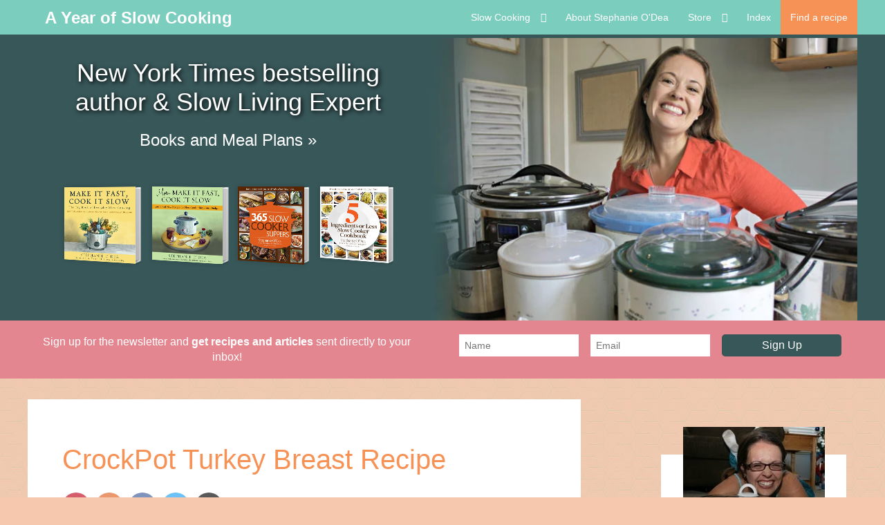

--- FILE ---
content_type: text/html; charset=UTF-8
request_url: https://www.ayearofslowcooking.com/2008/11/crockpot-turkey-breast-recipe.html?showComment=1226558520000
body_size: 53585
content:
<!DOCTYPE html>
<html dir='ltr' lang='en' xmlns='http://www.w3.org/1999/xhtml' xmlns:b='http://www.google.com/2005/gml/b' xmlns:data='http://www.google.com/2005/gml/data' xmlns:expr='http://www.google.com/2005/gml/expr'>
<head>
<meta content='block-all-mixed-content' http-equiv='Content-Security-Policy'/>
<meta content='width=device-width, initial-scale=1' name='viewport'/>
<title>CrockPot Turkey Breast Recipe - A Year of Slow Cooking</title>
<script async='async' data-cfasync='false' data-noptimize='1' src='//scripts.mediavine.com/tags/a-year-of-slow-cooking.js' type='text/javascript'></script>
<meta content='#0d014d' name='msapplication-navbutton-color'/>
<link href='https://www.ayearofslowcooking.com/favicon.ico' rel='icon' type='image/x-icon'/>
<meta content='IE=edge' http-equiv='X-UA-Compatible'/>
<meta content='A Year of Slow Cooking' property='og:site_name'/>
<meta content='general' name='rating'/>
<meta content='false' name='pinterest-rich-pin'/>
<meta content='@stephanieodea' name='twitter:site'/>
<meta content='@stephanieodea' name='twitter:creator'/>
<meta content='https://blogger.googleusercontent.com/img/b/R29vZ2xl/AVvXsEhcV4Lp3-njZMZsnFAKD928qCMugE_MEi0l7S0YdxIGdXpRr62SvLErIuTGNLI2tOo4uPT33wNf4AOe6H7KgOd3bWmmK-ycUEA57VQGbLOskBsiB02_1pXIE0f8mdq_kaR3esI8qnTyovX5/w1200/IMG_9933.JPG' property='og:image'/>
<meta content='1200' property='og:image:width'/>
<meta content='630' property='og:image:height'/>
<meta content='article' property='og:type'/>
<meta content='https://www.ayearofslowcooking.com/2008/11/crockpot-turkey-breast-recipe.html' name='twitter:url'/>
<meta content='CrockPot Turkey Breast Recipe' name='twitter:title'/>
<meta content='https://blogger.googleusercontent.com/img/b/R29vZ2xl/AVvXsEhcV4Lp3-njZMZsnFAKD928qCMugE_MEi0l7S0YdxIGdXpRr62SvLErIuTGNLI2tOo4uPT33wNf4AOe6H7KgOd3bWmmK-ycUEA57VQGbLOskBsiB02_1pXIE0f8mdq_kaR3esI8qnTyovX5/w1200/IMG_9933.JPG' name='twitter:image'/>
<meta content='How to make a perfect turkey breast in the crockpot slow cooker' name='twitter:description'/>
<meta content='How to make a perfect turkey breast in the crockpot slow cooker' property='og:description'/>
<meta content='How to make a perfect turkey breast in the crockpot slow cooker' name='description'/>
<!-- Google tag (gtag.js) -->
<script async='async' src='https://www.googletagmanager.com/gtag/js?id=G-K568CKDJ9M'></script>
<script>
  window.dataLayer = window.dataLayer || [];
  function gtag(){dataLayer.push(arguments);}
  gtag('js', new Date());

  gtag('config', 'G-K568CKDJ9M');
</script>
<style id='page-skin-1' type='text/css'><!--
/*
-----------------------------------------------
BLOGGER THEME STEPHANIE
Designer: Cyball Ruiz
website:      https://www.cyballruiz.com
(c) 2021 exclusive use for https://www.ayearofslowcooking.com/
-----------------------------------------------
*/
/* custom icons */
@font-face{font-family:'iconsstephanie';src:url(https://cdn.statically.io/gh/anmattstudio/stuff/bbecc47c/iconsstephanie.woff) format('woff');font-weight:400;font-style:normal;font-display:block}
[class^="icon-"], [class*=" icon-"] { font-family: 'iconsstephanie' !important;  speak: never;  font-style: normal;  font-weight: normal;  font-variant: normal;  text-transform: none;  line-height: 1;  -webkit-font-smoothing: antialiased;  -moz-osx-font-smoothing: grayscale;}.icon-yummly:before {  content: "\e900";}.icon-mail:before {  content: "\e901";}.icon-whatsapp:before {  content: "\e902";}.icon-down:before {  content: "\e903";}.icon-print:before {  content: "\e905";}.icon-pinterest:before {  content: "\e909";}.icon-search:before {  content: "\e904";}.icon-facebook:before {  content: "\e906";}.icon-twitter:before {  content: "\e907";}.icon-instagram:before {  content: "\e908";}
/*! normalize.css v3.0.1 | MIT License | git.io/normalize */
html{font-family:sans-serif;-ms-text-size-adjust:100%;-webkit-text-size-adjust:100%}body{margin:0}article,aside,details,figcaption,figure,footer,header,hgroup,main,nav,section,summary{display:block}audio,canvas,progress,video{display:inline-block;vertical-align:baseline}audio:not([controls]){display:none;height:0}[hidden],template{display:none}a{background:transparent}a:active,a:hover{outline:0}abbr[title]{border-bottom:1px dotted}dfn{font-style:italic}h1{margin:.67em 0}mark{background:#ff0;color:#000}small{font-size:80%}sub,sup{font-size:75%;line-height:0;position:relative;vertical-align:baseline}sup{top:-0.5em}sub{bottom:-0.25em}img{border:0}svg:not(:root){overflow:hidden}figure{margin:1em 40px}hr{-moz-box-sizing:content-box;box-sizing:content-box;height:0}pre{overflow:auto}code,kbd,pre,samp{font-family:monospace,monospace;font-size:1em}button,input,optgroup,select,textarea{color:inherit;font:inherit;margin:0}button{overflow:visible}button,select{text-transform:none}button,html input[type="button"],input[type="reset"],input[type="submit"]{-webkit-appearance:button;cursor:pointer}button[disabled],html input[disabled]{cursor:default}button::-moz-focus-inner,input::-moz-focus-inner{border:0;padding:0}input{line-height:normal}input[type="checkbox"],input[type="radio"]{box-sizing:border-box;padding:0}input[type="number"]::-webkit-inner-spin-button,input[type="number"]::-webkit-outer-spin-button{height:auto}input[type="search"]{-webkit-appearance:textfield;-moz-box-sizing:content-box;-webkit-box-sizing:content-box;box-sizing:content-box}input[type="search"]::-webkit-search-cancel-button,input[type="search"]::-webkit-search-decoration{-webkit-appearance:none}fieldset{border:1px solid #c0c0c0;margin:0 2px;padding:.35em .625em .75em}legend{border:0;padding:0}textarea{overflow:auto}optgroup{font-weight:bold}table{border-collapse:collapse;border-spacing:0}td,th{padding:0}
*,*:before,*:after{-webkit-box-sizing:border-box;box-sizing:border-box}
a{-o-transition: all .5s ease;-ms-transition:all .5s ease;-moz-transition:all .5s ease;-webkit-transition:all .5s ease;transition:all .5s ease;}
.view-isPreview *{outline-color:transparent!important}
body{margin:0;min-height:100vh;overflow-x:hidden;overflow-wrap:break-word;word-break:break-word;word-wrap:break-word;color:#000000;font-family:Lato, sans-serif;font-weight:300;background-color:white;overflow-x:hidden;background:url(https://blogger.googleusercontent.com/img/b/R29vZ2xl/AVvXsEjYvphWv4rE2FUJJmvCxdoqY7Z4SC1OYM5WmhvlHU0vBL1v9UfjTKxygXE_NK3G8Tat7lEAHTiCEDWSIzoboLjaWAy6XwFETg2l0l5az_4MIhJMbZoBRAcAb6jXgBd-f3Pj9s1dWG1u2nkT/s165-Ic42/bg-pattern-01.jpg) #f6c9af;}
svg{box-sizing:content-box}
h1,h2,h3,h4,h5,h6,ul,ol{margin:0;padding:0;}
h1,h2,h3,h4,h5,h6{margin:10px 0 5px 0;font-weight:500}
h1{font-size:1.9em}
h2{font-size:1.75em}
h3 {font-size:1.35em}
h4,h5,h6 {font-size:1.15em}
.post-title {font-size:40px;}
.post-body h2 {font-size:1.38em}
.post-body h3{font-size:1.18em}
.post-body h4 {font-size:1.08em}
.clearfix:after,.clearfix:before{content:'';display:table;width:0;height:0}
.clearfix:after{clear:both}
img{max-width:100%}
blockquote{text-align:center;font-size:1.25em}
a{text-decoration:none;color:inherit}
.container{max-width:1200px;margin-left:auto;margin-right:auto}
.view-isPost .blog-posts, .view-isPage .blog-posts  {max-width:700px}
.float-container::after{clear:both;content:'';display:table}
.clearboth{clear:both}
input::-ms-clear{display:none}
.loading-spinner-large{-webkit-animation:mspin-rotate 1.568s infinite linear;animation:mspin-rotate 1.568s infinite linear;height:48px;overflow:hidden;position:absolute;width:48px;z-index:200}
.loading-spinner-large>div{-webkit-animation:mspin-revrot 5332ms infinite steps(4);animation:mspin-revrot 5332ms infinite steps(4)}
.loading-spinner-large>div>div{-webkit-animation:mspin-singlecolor-large-film 1333ms infinite steps(81);animation:mspin-singlecolor-large-film 1333ms infinite steps(81);background-size:100%;height:48px;width:3888px}
.mspin-black-large>div>div,.mspin-grey_54-large>div>div{background-image:url(https://www.blogblog.com/indie/mspin_black_large.svg)}
.mspin-white-large>div>div{background-image:url(https://www.blogblog.com/indie/mspin_white_large.svg)}
.mspin-grey_54-large{opacity:.54}
@-webkit-keyframes mspin-singlecolor-large-film { from {  -webkit-transform: translateX(0);  transform: translateX(0); }
to {  -webkit-transform: translateX(-3888px);  transform: translateX(-3888px); }
}
@keyframes mspin-singlecolor-large-film { from {  -webkit-transform: translateX(0);  transform: translateX(0); }
to {  -webkit-transform: translateX(-3888px);  transform: translateX(-3888px); }
}
@-webkit-keyframes mspin-rotate { from {  -webkit-transform: rotate(0);  transform: rotate(0); }
to {  -webkit-transform: rotate(360deg);  transform: rotate(360deg); }
}
@keyframes mspin-rotate { from {  -webkit-transform: rotate(0);  transform: rotate(0) }
to {  -webkit-transform: rotate(360deg);  transform: rotate(360deg); }
}
@-webkit-keyframes mspin-revrot { from {  -webkit-transform: rotate(0);  transform: rotate(0); }
to {  -webkit-transform: rotate(-360deg);  transform: rotate(-360deg); }
}
@keyframes mspin-revrot { from {  -webkit-transform: rotate(0);  transform: rotate(0); }
to {  -webkit-transform: rotate(-360deg);  transform: rotate(-360deg); }
}
#main{outline:0}
.main-heading{position:absolute;clip:rect(1px,1px,1px,1px);padding:0;border:0;height:1px;width:1px;overflow:hidden}
.BLOG_mobile_video_class{display:none}
body .CSS_LIGHTBOX{z-index:900}
.extendable .show-less,.extendable .show-more{border-color:#ffffff;color:#ffffff;margin-top:8px}
.extendable .show-less.hidden,.extendable .show-more.hidden{display:none}
.inline-ad{display:none;max-width:100%;overflow:hidden}
iframe.b-hbp-video{border:0}
.post-body img{max-width:100%;height:auto;display:block;margin: 20px auto}
.post-body iframe{max-width:100%;display:block;margin: 20px auto}
.separator > a[style*="margin"]{display:inline-block;margin:0!important}
.byline{margin-right:1em}
.byline:last-child{margin-right:0}
.link-copied-dialog{max-width:520px;outline:0}
.link-copied-dialog .modal-dialog-buttons{margin-top:8px}
.link-copied-dialog .goog-buttonset-default{background:0 0;border:0}
.link-copied-dialog .goog-buttonset-default:focus{outline:0}
.paging-control-container{margin-bottom:16px}
.paging-control-container .paging-control{display:inline-block}
.paging-control-container .comment-range-text::after,.paging-control-container .paging-control{color:#000000}
.paging-control-container .comment-range-text,.paging-control-container .paging-control{margin-right:8px}
.paging-control-container .comment-range-text::after,.paging-control-container .paging-control::after{content:'\00B7';cursor:default;padding-left:8px;pointer-events:none}
.paging-control-container .comment-range-text:last-child::after,.paging-control-container .paging-control:last-child::after{content:none}
.byline.reactions iframe{height:20px}
.b-notification{color:#000;background-color:#fff;border-bottom:solid 1px #000;box-sizing:border-box;padding:16px 32px;text-align:center}
.b-notification.visible{-webkit-transition:margin-top .3s cubic-bezier(.4,0,.2,1);transition:margin-top .3s cubic-bezier(.4,0,.2,1)}
.b-notification.invisible{position:absolute}
.b-notification-close{position:absolute;right:8px;top:8px}
.no-posts-message{line-height:40px;text-align:center}
@media screen and (max-width:800px){.post-body a img{display:block}
}
.item-control{display:none!important}
.col-item, .col-item2, .col-grid{ overflow-x: hidden;}
.moretoview {text-transform:uppercase;font-weight:bold;font-size:12px;margin-top:70px;font-style:italic}
.col-item .post-title.entry-title{text-align:left;font-size:23px;margin:15px 0 10px 0}
.post-home{color:#000000;display:block;font-weight:300;font-size:17px;line-height:28.9px;}
.col-item .post-snippet {max-height:83px}
.col-item img, .col-item2 img, .col-grid{max-width:100%;height:auto;object-fit:cover}
.col-item2 .post-title2, .col-grid .post-title2{text-align:left;font-size:19px;margin:15px 0 10px 0;color:#333333;}
.morepost {clear: both;padding: 18px 5px 0 5px;margin-bottom:150px}
.morepost a{background:#f69256;float:left;color:#ffffff;display:table;font-size:14px;font-weight:500;letter-spacing:1px;margin:0 auto;padding:15px 30px;text-align:center;text-transform:uppercase}
.morepost a:hover{background:#333333;}
.morepost a:last-child{float:right}
@media only screen and (min-width: 960px) {.col-item img {padding: 0 0 20px 0}
.col-item .postlist {padding:5px 0}
}
.post-title a{display:block;color:#f69256}
.status-msg-body {font:normal normal 35px 'Raleway',sans-serif;color:#444;line-height:1.4;text-align:center;margin:0 auto 65px auto}
.status-msg-body a {color:#000;  text-decoration: underline;-webkit-text-decoration-color: #f69256; -moz-text-decoration-color: #f69256;text-decoration-color: #f69256;}
.no-posts-message {font:normal normal 30px 'Raleway',sans-serif;color:#444;line-height:1.4;text-align:center;margin-bottom:25px}
.post-filter-message{background-color:#f69256;color:#ffffff;;margin-bottom:20px;width:100%;padding:5px 8px}
.post-filter-message div{display:block;text-align:center}
.post-filter-message div:last-child{font-size:.8em;padding-top:18px}
.post-filter-message a{white-space:nowrap}
.post-filter-message .search-label,.post-filter-message .search-query{text-transform:uppercase;font-weight:bold}
#blog-pager{margin:20px 0 30px;text-align:center}
#blog-pager a{color:#ffffff;font-size:11px;background:#f69256;font-weight:500}
.pager{display:-webkit-box;display:-ms-flexbox;display:flex;-webkit-box-pack:justify;-ms-flex-pack:justify;justify-content:space-between;-webkit-box-align:center;-ms-flex-align:center;align-items:center;border-top:1px solid #ccc;border-bottom:1px solid #ccc}
.pager a{color:#000;width:50%;padding:20px;font-size:14px;text-align:center;text-transform:uppercase;-webkit-transition:all 0.3s;transition:all 0.3s}
.pager a:hover{color:#f69256}
.Label ul{list-style:none;padding:0}
.datelong{color:#333;font-size:12px;text-transform:uppercase;margin:25px 0}
.post-body a{color:#000000;  text-decoration: underline;-webkit-text-decoration-color: #f69256; -moz-text-decoration-color: #f69256;text-decoration-color: #f69256;font-weight:bold;}
.post-body a:hover{color: #f69256;}
.post-image-wrapper{text-align:center}
.post-image-wrapper-full{margin:-30px -30px 0}
.hr-line{width:240px;height:1px;margin:17px auto}
.post-outer-container .svg-icon-24{fill:#f69256}
.post-body ol, .post-body ul{list-style-type: none;font-size:20px}
.view-isPost .post-body ul li:before {content: "\2022 ";margin-right:5px;color:#f69256;font-weight:bold}
.view-isPage .post-body ul li:before {content: "\25AA ";margin-right:5px;color:#f69256;font-weight:bold;font-size:1.5em}
.post-body ol li{counter-increment: step-counter;margin-bottom:10px;}
.post-body ul li{margin-bottom:10px;}
.view-isPost .post-body ol li:before {content:counter(step-counter);margin-right:15px;font-size:110%;color:#f69256;font-weight:bold}
.post-body ul {padding-left:45px;font-weight:300;margin-top:10px;margin-bottom:18px;}
.post-body ol{margin-top:15px;margin-bottom:24px;}
.post-share_link{display:inline-block;width:24px;height:24px;text-align:center;line-height:24px;color:#fff!important;font-size:.75rem;margin-right:3px}
#sidebar_btf_sticky_wrapper.stuck {top:90px!important}
.snippet-container{margin:10px 0;position:relative;overflow:hidden}
.snippet-fade{bottom:0;box-sizing:border-box;position:absolute;width:96px}
.snippet-fade{right:0}
.snippet-fade:after{content:'\2026'}
.snippet-fade:after{float:right}
.jump-link{-webkit-box-flex:0;-webkit-flex:0 0 auto;-ms-flex:0 0 auto;flex:0 0 auto;-webkit-box-ordinal-group:3;-webkit-order:2;-ms-flex-order:2;order:2}
.centered-top-placeholder{display:none}
.collapsible{-webkit-transition:height .3s cubic-bezier(.4,0,.2,1);transition:height .3s cubic-bezier(.4,0,.2,1)}
.collapsible,.collapsible>summary{display:block;overflow:hidden}
.collapsible>:not(summary){display:none}
.collapsible[open]>:not(summary){display:block}
.collapsible:focus,.collapsible>summary:focus{outline:0}
.collapsible>summary{cursor:pointer;display:block;padding:0}
.collapsible:focus>summary,.collapsible>summary:focus{background-color:transparent}
.collapsible>summary::-webkit-details-marker{display:none}
.collapsible-title{-webkit-box-align:center;-webkit-align-items:center;-ms-flex-align:center;align-items:center;display:-webkit-box;display:-webkit-flex;display:-ms-flexbox;display:flex}
.collapsible-title .title{-webkit-box-flex:1;-webkit-flex:1 1 auto;-ms-flex:1 1 auto;flex:1 1 auto;-webkit-box-ordinal-group:1;-webkit-order:0;-ms-flex-order:0;order:0;overflow:hidden;text-overflow:ellipsis;white-space:nowrap}
.collapsible-title .chevron-down,.collapsible[open] .collapsible-title .chevron-up{display:block}
.collapsible-title .chevron-up,.collapsible[open] .collapsible-title .chevron-down{display:none}
.flat-button{cursor:pointer;display:inline-block;text-transform:uppercase;padding:5px 8px}
.flat-icon-button{background:0 0;border:0;margin:0;outline:0;padding:0;margin:-12px;padding:12px;cursor:pointer;box-sizing:content-box;display:inline-block;line-height:0}
.flat-icon-button .splash.animate{-webkit-animation-duration:.3s;animation-duration:.3s}
.overflowable-container{max-height:56px;overflow:hidden;position:relative}
.overflow-button{cursor:pointer}
#overflowable-dim-overlay{background:0 0}
.pill-button{background:0 0;border:1px solid;cursor:pointer;display:inline-block;padding:4px 16px;text-transform:uppercase}
.ripple{position:relative}
.ripple>*{z-index:1}
.centered-bottom .share-buttons .svg-icon-24,.share-buttons .svg-icon-24{fill:#f69256}
.sharing-open.touch-icon-button:active .touch-icon,.sharing-open.touch-icon-button:focus .touch-icon{background-color:transparent}
.share-buttons{background-color:#fff;box-shadow:0 2px 2px 0 rgba(0,0,0,.14),0 3px 1px -2px rgba(0,0,0,.2),0 1px 5px 0 rgba(0,0,0,.12);color:#222;list-style:none;margin:0;padding:8px 0;position:absolute;top:-11px;min-width:60px;z-index:101}
.post .thumb{float:left;height:20%;width:20%}
.post-footer,.post-header{clear:left;color:#000000;margin:0}
.post-body {margin-top:60px;color:#000000;display:block;font-weight:300;font-size:20px;line-height:34px;}
div#ContactForm1 {display: none !important;}
.post-body img{height:inherit}
.post-home .snippet-thumbnail{float:left;margin:0;margin-right:2em;max-height:128px;max-width:128px}
.post-home .snippet-thumbnail img{max-width:100%}
.main .FeaturedPost .widget-content{border:0;position:relative;padding-bottom:.25em}
.FeaturedPost img{margin-top:2em}
.FeaturedPost .snippet-container p{margin:0}
.FeaturedPost .snippet-thumbnail{float:none;height:auto;margin-bottom:2em;margin-right:0;overflow:hidden;max-height:calc(600px + 2em);max-width:100%;text-align:center;width:100%}
.FeaturedPost .snippet-thumbnail img{max-width:100%;width:100%}
.FeaturedPost .snippet-fade,.FeaturedPost .post-header,.FeaturedPost .post-bottom{display:none}
.author-labels {margin-bottom:70px;padding:40px 0;border-top:1px solid #f2f2f2;border-bottom:1px solid #f2f2f2;}
.author-labels .homecomment {margin-bottom:15px}
.author-labels .homelabel a {color:#f69256}
.homelabel span:last-of-type{color:transparent;}
.pagold a.oldone, .pagnew a.newone {color: white;text-decoration: none;}
.pagold:hover, .pagnew:hover{background:#333;}
a.newone, a.oldone{color:#9a9a9a;text-transform:uppercase;font-weight:700;letter-spacing:1px}
.pagold, .pagnew {background:#f69256;line-height:2;padding:7px 15px;}
.pagold {float:right;text-align:right;margin-bottom:15px;display:inline-block;max-width: 40%;font-size:14px;}
.pagnew {display: inline-block;max-width: 40%;font-size:14px;}
.navpost {padding:10px}
.post-social {display: flex;margin:25px 0}
.shareend {margin:60px auto 80px auto;text-align:center;}
.shareend .post-social {margin:15px auto 50px;justify-content:center}
.post-social a{opacity:.65;width:40px;display:inline-block;text-align:center;margin-right:8px;border-radius:50%;overflow:hidden}
.post-social a i{color:white;-webkit-transition:all 0.3s ease 0s;-moz-transition:all 0.3s ease 0s;-o-transition:all 0.3s ease 0s;transition:all 0.3s ease 0s;line-height:40px;}
.post-social a:last-child{margin-right:0}
.post-social a:hover {opacity:1}
.post-social .pt {background:#bd081c}
.post-social .yy {background:#E16120;}
.icon-yummly{font-size:1.5em;margin-top:3px}
.post-social .fb {background:#3b5998}
.post-social .tw {background:#1da1f2}
.post-social .wp{background:#25d366}
.post-social .mx {background:#6D9F00}
.post-social .el {background:#000}
a.solocel {display:none;}
@media screen and (max-width:767px){a.solocel {display:inline-block!important;}
}
.sidebar-wrapper{float:right;width:300px;overflow:hidden}
.sidebar-wrapper .widget{margin-bottom:50px;background:white;padding:16px}
.sidebar-wrapper .widget a{display:block;margin-bottom:12px}
.sidebar-wrapper h3.title {font-size:30px;letter-spacing:1px;padding:7px 15px;position:relative;color:#0acda9}
.page {padding-top: 30px;}
.page_body {float: left;margin: 0;width: calc(100% - 400px);background:white;padding:25px}
.post-outer-container {margin-bottom:30px}
.view-isPost .post-outer-container {padding: 0;}
.post-header {text-align:center;font-size:14px;margin-bottom:15px}
.byline.post-comment-link {display: none;}
.post-title.entry-title {text-align: left;color:#f69256}
.post-image-wrapper {margin-top: 0;}
.etiquetas a {font-size: 13px;color:#333333;text-transform:uppercase;}
.etiquetas {margin: 5px 0 10px 0;}
.view-isMultipleItems .post-bottom {display: none;}
.post-bottom .post-share-buttons {order: 1;}
.post-outer-footer{margin-left:-30px;margin-right:-30px;border-top:1px solid #ccc}
.footerholder{background:#ffffff;padding:55px 0 0 0;margin-top:75px}
#FOOTERCOL .widget {margin:20px auto;max-width:720px;}
div#related {padding: 25px;margin-top: 23px;margin-bottom: 23px;}
.footer-credit{text-align:center;text-transform:uppercase;background:#7bcdbe;padding:25px 8px;font-size:14px}
.footer-credit .slash { margin:0 10px;opacity:.8;}
#footer_branding {color:white!important;background:#7bcdbe;padding:5px 8px 20px 8px;margin-top:0!important}
.legal, .legal a {color:#ffffff}
.barra{width:100%;margin:0 auto;position: relative;}
#menu{background: #7bcdbe;color: #ffffff;position:fixed;height: 50px;width:100%; z-index:101; }
#menu ul,#menu li{margin: 0px auto;padding:0 0;list-style:none;}
#menu .blog-name, #menu .principal {display:inline-block}
#menu .principal {float:right}
#menu .blog-name{float:left;margin-right: 150px;margin-left:25px;height: 50px;font-size:24px;font-weight:bold;position:relative;top:12px}
#menu li{float:left;display:inline;position:relative;font: 14px Arial, sans-serif;}
#menu .godown {padding-left:15px}
#menu .seasonal {background:#f69256}
#menu ul a{display: block;line-height: 50px;padding: 0 14px;color: #ffffff}
#menu li:hover{background:#f69256;text-decoration: none;-webkit-transition: all .1s ease-in-out;-moz-transition: all .1s ease-in-out;-ms-transition: all .1s ease-in-out;-o-transition: all .1s ease-in-out;transition: all .1s ease-in-out;}
#menu input{display:none;margin:0 0;padding:0 0;width:50px;height:50px;opacity:0;cursor:pointer}
#menu label{display:none;width: 50px;height: 50px;line-height: 50px;text-align: center;fill:#ffffff}
#menu ul.menus{height: auto;overflow: hidden;width: 200px;background: #7bcdbe;
position: absolute;z-index: 99;display: none;}
#menu ul.menus li{display: block;width: 100%;font: 14px  Arial, sans-serif;line-height:1.3;height:auto;min-height:30px;padding:5px}
#menu ul.menus li:last-child{border-bottom:none;}
#menu ul.menus a{color: #ffffff;line-height: 35px;}
#menu li:hover ul.menus{display:block;}
#menu ul.menus a:hover{color: #ffffff;-moz-transition: all .1s ease-in-out;-ms-transition: all .1s ease-in-out;-o-transition: all .1s ease-in-out;transition: all .1s ease-in-out;}
.blog-name a{height: 50px;}
#buscador {position:absolute;right:0;top:0px;width:50px;text-align:center;}
#buscador button {height: 50px;line-height: 50px;font-size: 14px;color: #ffffff;display: block;-webkit-transition: all 0.2s linear;-moz-transition: all 0.2s linear;-ms-transition: all 0.2s linear;-o-transition: all 0.2s linear;transition: all 0.2s linear;width: 50px;outline:0;background:#7bcdbe;border:0}
@media screen and (max-width: 800px){
#menu .blog-name{margin-right: 50px;margin-left:5px;height: 50px;font-size:16px;font-weight:bold;padding-top:20px;position:relative;top:0}
#menu{position:fixed; z-index:101; }
#menu ul, #menu .principal{background:#7bcdbe;position:absolute;top:100%;right:0;left:0;z-index:3;height:auto;display:none}
#menu ul.menus{width:100%;position:static;padding-left:20px}
#menu li{display:block;float:none;width:auto;font: 14px  Arial, sans-serif }
#menu ul a{display: block;line-height: 40px;padding: 0 14px;}
#menu input,#menu label{position:absolute;top:0;right:5px;display:block;}
#menu input{z-index:4}
#menu input:checked + label{color:#ffffff;}
#menu input:checked ~ ul{display:block;top: 50px;}
.barra{width:95%!important;}
}
ul.posts.hierarchy{padding-left:18px}
ul.posts.hierarchy li{opacity:.8}
ul.posts.hierarchy li a{color:#000}
.sidebar-wrapper img{height:auto}
.subscribe-popup .FollowByEmail .follow-by-email-submit{background:0 0;border:0;box-shadow:none;color:#000000;cursor:pointer;font-size:14px;outline:0;text-decoration:none;width:auto}
.Profile .default-avatar-wrapper .avatar-icon{border:solid 1px #777;box-sizing:border-box;fill:#777;margin:0}
.Profile .individual .default-avatar-wrapper .avatar-icon{padding:25px}
.Profile .individual .avatar-icon,.Profile .individual .profile-img{height:120px;width:120px}
.Profile .team .default-avatar-wrapper .avatar-icon{padding:8px}
.Profile .team .avatar-icon,.Profile .team .default-avatar-wrapper,.Profile .team .profile-img{height:40px;width:40px}
.BlogArchive li{margin:16px 0;color:#ffffff}
.BlogArchive li:last-child{margin-bottom:0}
.modal{display:none;position:fixed;z-index:8;left:0;top:0;width:100%;height:100%;overflow:auto;background-color:rgb(0,0,0);background-color:rgba(0,0,0,.4)}
.modal-content {background:#f69256;margin:30vh auto;padding:20px;width:40%;text-align:center}
.searchpage{background:#f69256;margin:15px auto;padding:20px;width:95%;text-align:center}
.modal-content p{font-weight:500;color:#ffffff;font-size:1.62em}
#modbox #searchform input#s, .searchpage #searchform input#s {outline:0;background:white;border:0;color:#ccc;width:95%;height:90px;border-bottom:10px solid #acacac;padding:5px 5px 5px 15px;font-size:1.5em;margin:30px auto}
#modbox #searchform input#s::placeholder, .searchpage #searchform input#s::placeholder {font-family:monospace;color:#444;}
@media only screen and (max-width: 991px) {.modal-content{width:87%;margin:18vh auto}
}
.Label li a{display:inline-block}
.BlogArchive .post-count{float:right;margin-left:.25em;color:#ffffff}
.BlogArchive .post-count::before,.Label a span::before{content:'('}
.BlogArchive .post-count::after,.Label a span::after{content:')'}
.widget.Translate .skiptranslate>div{display:block!important}
.BlogArchive li{font-size:16px}
#Image102{width:100%;background:transparent}
#Image102 .bio {background:white;padding: 20px;margin-top: 64px;}
#Image102 .bio h4{font-weight:bolder;color:#0acda9}
#Image102 .bioimg{margin: -60px auto 8px;max-width: 205px;}
#Image102 .textbio{font-size:14px;margin-top: 4px;line-height: 1.6;}
#Image102 .prof-link {line-height: 1.6;text-align:center;text-transform:uppercase;font-size:.8em;text-decoration:underline;color:#f69256}
.Label li,.Label span.label-size,.byline.post-labels a{background-color:transparent;display:inline-block;margin:4px 4px 4px 0;padding:3px 8px}
.Label a{color:#ffffff;display:inline-block;padding:8px 10px;text-transform:uppercase;margin:6px 10px;}
.Label a span{display:inline-block;min-width:19px;min-height:19px;text-align:center;line-height:18px;margin-left:10px;color:#ffffff;font-size:.79em}
.cloud-label-widget-content a:hover{  box-shadow: 0 4px 8px 0 rgba(0, 0, 0, 0.2), 0 6px 20px 0 rgba(0, 0, 0, 0.19);}
.list-label-widget-content a{display:-webkit-box;display:-ms-flexbox;display:flex;-webkit-box-pack:start;-ms-flex-pack:start;justify-content:flex-start;-webkit-box-align:center;-ms-flex-align:center;align-items:center;}
.list-label-widget-content a:hover span{}
@media only screen and (max-width: 850px) {.page_body,.sidebar-wrapper{width:100%;float:none}
.page_body{margin-bottom:30px}
.view-isPost .post-body, .view-isPage .post-body  {margin-left:13px;margin-right:13px}
.view-isPost .post-body img, .view-isPage.post-body img{display:block!important;margin:0!important}
.view-isPost .post-body a[style*="clear"], .view-isPage .post-body a[style*="clear"]{display:block!important;margin:15px auto 15px auto !important;clear:both!important;float: none!important;text-align:center!important}
}
@media only screen and (max-width: 850px) and (min-width: 640px) {.col-item2{width:80%;margin-left:auto;margin-right:auto;padding-bottom:55px;}
}
@media screen and (max-width:767px){#Header1 {margin-bottom:15px}
.social.section{height:auto;margin-top:25px}
.main-nav-wrapper {margin:60px 0 30px 0}
.main-nav-wrapper .socials {position:relative;}
.footerholder  #COL1, .footerholder  #COL2 {width:90%;margin-left:5%}
.post-title {font-size:33px}
.post-body, #contactpage{font-size:18px;line-height:30.6px;}
.footerholder  #COL2, .footerholder  #COL3 {margin-top:30px}
.footerholder  #COL3 {width:70%;margin-left:15%;margin-bottom:40px}
.homy h3, .bighomy, #COL2 h3 {font-size:1.35em;}
.col-item2 .post-title2 {font-size:15px}
.textov{font-size: 15px;position:absolute;top:auto;left:50%;bottom:5px;}
.legal {font-size:9px!important}
}
@media only screen and (max-width: 430px) {#footersocial a{position:relative;width:32px;height:32px;font-size:22px;margin-left:10px;margin-right:10px;}
.post-outer-footer{margin-left:-10px;margin-right:-10px}
.contact-form-widget,.sidebar-wrapper .widget-content,.post-outer-container, .col-item2{padding:10px}
}
@media only screen and (max-width: 330px) {.post-outer-container{margin-bottom:1px}
}
#home-featured-top{background:#385759;color:#fff;padding-top:55px;}
#home-featured-top h1{color:#fff;font-size:36px;text-shadow:2px 2px 6px #000;margin-bottom:20px;font-weight:400}
.hft-content{padding:20px 0 20px 40px;width:45%;text-align:center}
#home-featured-top .button{font-size:24px}
.hft-books{margin-top:30px}
.hft-books img{display:block;width:100%;height:auto}
.hft-image,.hft-image img{float:right}
.hft-image{width:55%}
.hft-image img{width:100%;height:auto}
#home-featured-bottom p:last-child,#home-featured-middle p:last-child{margin-bottom:0}
#home-featured-bottom p,#home-featured-middle p{margin-bottom:14px}
#subscribe-bar{background-color:#e38690;color:#fff;padding:20px;line-height:1.4}
#subscribe-bar .sb-content,#subscribe-bar .sb-form{width:48%;text-align:center}
#subscribe-bar .sb-content{float:left}
#subscribe-bar .sb-form{float:right}
#subscribe-bar input{border:0}
#subscribe-bar input[type=submit]{height:32px;border-radius:5px}
#subscribe-bar input[type=submit],#subscribe-bar input[type=text],.newsletter-horiz input[type=submit],.newsletter-horiz input[type=text]{width:30%}
#subscribe-bar input[type=text],.newsletter-horiz input[type=text]{font-size:14px;padding:8px;float:left;margin-right:3%}
#subscribe-bar input[type=submit],.after-entry input[type=submit],.newsletter-horiz input[type=submit]{float:left;background-color:#385759}
#subscribe-bar input[type=submit]:hover,.after-entry input[type=submit]:hover,.newsletter-horiz input[type=submit]:hover{background-color:#f69256}
#home-featured-middle .widget{width:30%;float:left;margin:0 1.5% 50px 0}
#home-featured-middle .widget:nth-child(3n+1){clear:left}
#home-featured-bottom{background:url(images/home-bottom-two-bg.png) top center repeat-y}
#home-featured-bottom .widget{width:50%;float:left;padding:40px}
#home-featured-bottom a,#home-featured-bottom a:hover{color:#000;text-decoration:none}
#home-featured-bottom a.button,#home-featured-bottom a.button:hover{color:#fff}
#home-featured-bottom h2{color:#000}
.after-entry input[type=submit]{float:left;background-color:#385759;height:32px;border-radius:5px;border:0}
.after-entry input[type=submit]:hover{background-color:#f69256}
.after-entry{background-color:#e38690;color:#fff;padding:20px;margin-bottom:40px}
.after-entry-ttj{font-size:16px;font-size:1.6rem}
.after-entry-ttj img{margin:0 12px 6px 0}
.after-entry a{color:#fff}
.after-entry a:hover{color:#eee}
#custom-newsletter-widget input{width:30%;margin-right:3%;float:left}
#custom-newsletter-widget input[type=text]{font-size:14px;padding:8px;border:0}
@media only screen and (max-width:1140px){
#home-featured-top h1{font-size:28px}
#home-featured-top .button{font-size:18px}
}
@media only screen and (max-width:995px){#home-featured-top h1{font-size:24px}
#home-featured-top .button{font-size:16px;padding:6px 20px}
.hft-content{padding-top:10px}
.hft-books{margin-top:15px}
}
@media only screen and (max-width:960px){
#subscribe-bar .sb-content,#subscribe-bar .sb-form{float:none}
#subscribe-bar .sb-content{width:100%}
#subscribe-bar .sb-form{margin:0 auto;padding-top:10px;width:90%}
}
@media only screen and (max-width:800px){body{background-color:#fff;}
#home-featured-middle .widget{width:100%;margin:0 0 20px 0}
#home-featured-middle .widget img{float:left;margin-right:15px}
#home-featured-bottom{background:0 0}
#home-featured-bottom .widget{width:100%;float:none;background-color:#7bcdbe}
#home-featured-bottom #custom-newsletter-widget.widget{background-color:#fff076}
}
@media only screen and (min-width:768px){#subscribe-bar{display:block}
}
@media only screen and (max-width:767px){
#home-featured-top h1{font-size:28px}
#home-featured-top .button{font-size:18px}
.hft-image,.hft-image img{float:none}
.hft-image img{width:100%}
.hft-content,.hft-image{width:100%}
.hft-content{padding:10px 20px 20px}
.hft-books img{margin:0 auto}
.hft-image img{float:none;content:url(https://blogger.googleusercontent.com/img/b/R29vZ2xl/AVvXsEi33qNjtgPB9PUBe-OEVkNNICSwr7aXnWcB_7jG04LCBhT6nAdXHRhg4zVXthm4TE8t8Ao_VA28ZEsjjQhOB2dgtR3GI8uxVZds2AK4X1wxOZXDr0Lk5EKTHR349tKW2jSUGhBgjt7TgdaP/s581-Ic42/home-featured-bg-no-fade.jpg)}
.hft-books{margin-top:30px}
}
@media only screen and (max-width:600px){#home-featured-middle .widget{width:100%;text-align:center;padding-bottom:20px}
#home-featured-middle .widget img{float:none;margin-right:0}
#home-featured-bottom .widget{padding:20px}
}
@media only screen and (max-width:500px){#subscribe-bar input[type=submit],#subscribe-bar input[type=text], #custom-newsletter-widget input[type=text], #custom-newsletter-widget input[type=submit]{width:100%;margin-bottom:8px;margin-right:0}
#home-featured-bottom #custom-newsletter-widget.widget{font-size:22px}
}
#connect-with-me{padding:0 40px}
#as-featured-on, #connect-with-me{padding:40px 40px 0 40px}
#Text1 {text-align:center;font-size:15px;font-family:Georgia}
#as-featured-on h4{color:#666;font-size:14px;font-weight:400;font-style:normal;text-transform:uppercase;background:url(https://blogger.googleusercontent.com/img/b/R29vZ2xl/AVvXsEgj9ZxjpKk7H2VeBJT6MhtF4xI-pDCJifVTcOxPB61Cp-LG-SkHYJrheiUnI0rEWbsPgO9PPR1R4OJPluwR1UKNSVu_vYUef88quSMfnN-adwEvabufj_EKmf_S22eey47JNy7_lLttoagA/s15-Ic42/line-bg.png) repeat-x;text-align:center}
#as-featured-on h4 span{background-color:#fff;padding:0 8px}
ul.horiz-center{text-align:center;font-size:22px;color:#333;text-transform:uppercase;letter-spacing:2px}
ul.horiz-center li{display:inline-block}
ul.horiz-center img{vertical-align:text-bottom}
#as-featured-on{padding-bottom:20px}
#as-featured-on ul li{padding:0 10px 15px 10px}
@media only screen and (max-width:600px){
#as-featured-on ul li{padding-bottom:0}
#as-featured-on,#connect-with-me{padding:20px}
#connect-with-me ul.horiz-center{font-size:15px;}
#connect-with-me .connect-text{display:block;float:none;clear:both;padding-bottom:10px}
}
.view-isPost .post {margin-top:40px}
/* Comments section */
.avatar-image-container {background:white;border-radius:50%;width:35px;height:35px}
.avatar-image-container img[src*="blogger_logo_round_35"] {opacity:0;z-index:-2}
#comments .postcommentlink {margin:50px auto; display: flex;flex-direction: row;justify-content: center; min-width: 200px;color:white}
#comments .postcommentlink a{background:#7bcdbe;color:#fff!important;transition:all .5s;text-decoration:none;position:relative;font-weight:400;padding:20px 30px;text-transform:uppercase}
#comments .postcommentlink a:hover{background:#f69256}
#comments .comment .comment-header .user a[href*="08618710485017373256"]{font-weight:bolder!important}
#comments{margin:125px 0 50px}
#comments .hidden{display:none}
.comment-link{color:rgba(0, 0, 0, 0.54);position:relative;font-size:13px;padding:14px;width:50%;text-align:center;border-left:1px solid #ccc}
.comment-link .num_comments{margin-left:8px;vertical-align:top}
#comment-holder .continue{display:none}
#comment-editor{margin-bottom:20px;margin-top:20px}
#comments .comment-form h4,#comments h3.title{color:#000000;text-align:center;text-transform:uppercase;letter-spacing:1.5px;margin:0 0 15px}
.paging-control-container{margin-bottom:16px}
.paging-control-container .paging-control{display:inline-block}
.paging-control-container .comment-range-text::after,.paging-control-container .paging-control{color:rgba(0, 0, 0, 0.54)}
.paging-control-container .comment-range-text,.paging-control-container .paging-control{margin-right:8px}
.paging-control-container .comment-range-text::after,.paging-control-container .paging-control::after{content:'\00B7';cursor:default;padding-left:8px;pointer-events:none}
.paging-control-container .comment-range-text:last-child::after,.paging-control-container .paging-control:last-child::after{content:none}
#comments .comment-thread ol{margin:0;padding-left:0;padding-left:0}
#comments .comment-reply {display:none}
#comments .comment .comment-replybox-single,#comments .comment-thread .comment-replies{margin-left:60px}
#comments .comment-thread .thread-count{display:none}
#comments .comment{list-style-type:none;padding:70px 0;position:relative;border-bottom:1px solid #f7f7f7}
#comments .comment .comment{padding-bottom:8px}
.comment .avatar-image-container{position:absolute}
.comment .avatar-image-container img{border-radius:50%}
.avatar-image-container svg,.comment .avatar-image-container .avatar-icon{border-radius:50%;border:solid 1px #777;box-sizing:border-box;fill:#777;height:35px;margin:0;padding:7px;width:35px}
.comment-replies .comment:first-child{margin-top:25px}
.comment .comment-block{margin-top:10px;margin-left:60px;padding-bottom:0}
#comments .comment-author-header-wrapper{margin-left:40px}
#comments .comment .thread-expanded .comment-block{padding-bottom:20px}
#comments .comment .comment-header .user,#comments .comment .comment-header .user a{font-family:'Oswald',sans-serif;font-weight:400!important;font-size:13px;text-transform:uppercase;letter-spacing:1.5px;display:block;font-style:normal}
#comments .comment .comment-header .user a[href$="12309587335728605421"]{font-weight:700!important}
#comments .comment .comment-actions{bottom:0;margin-bottom:15px;position:absolute;font-family:'Montserrat',sans-serif;font-weight:500;font-size:10px;text-transform:uppercase}
#comments .comment .comment-actions>*{margin-right:8px}
.comment-actions span.item-control {display:inline-block !important;margin-left:25px}
#comments .comment .comment-header .datetime{font-family:'Montserrat',sans-serif;font-weight:500;font-size:10px;margin-left:0;letter-spacing:1.5px;padding:3px 0;text-transform:uppercase}
#comments .comment .comment-footer .comment-timestamp a,#comments .comment .comment-header .datetime a{color:#666}
#comments .comment .comment-content,.comment .comment-body{margin-top:12px;word-break:break-word}
.comment-body{margin-bottom:12px}
#comment-editor-src{display:none}
.comments .comments-content .loadmore.loaded{max-height:0;opacity:0;overflow:hidden}
td > img, td > a img {margin:20px auto 0 auto !important}
.tr-caption {background:#7bcdbe;font-size:.8em;margin:0}
/* EBOOK BANNER */
.recurso {max-width:400px;margin:50px auto;text-align: center;background:#f0f0f0;padding: 25px;box-shadow: 0 4px 8px 0 rgb(0 0 0 / 20%), 0 6px 20px 0 rgb(0 0 0 / 19%);}
.recurso img {height:auto;width:100%;max-width:320px;margin:0 auto;display:block;}
.recurso h3 {margin-top:15px;font-size:22px}
a.descarga-rec{max-width:230px;margin:15px auto;display:block;background:#f69256;font-size:16px;letter-spacing:1px;color:#ffffff;padding:5px 10px;border:2px solid #f69256;border-radius:2px;transition:all 0.25s ease-out;-moz-transition:all 0.25s ease-out;-webkit-transition:all 0.25s ease-out;font-weight:bold;text-transform:uppercase;text-decoration:none}
a.descarga-rec:hover{background:transparent;font-weight:bold;color:black}
.info-rec{font-size:13px;line-height:1.3}
/* MV Mobile Adjustment */
@media only screen and (max-width: 424px) {
.view-isPost .post-body {
margin-left: 12px !important;
margin-right: 12px !important;
}
div#recipe {
padding-left: 0 !important;
padding-right: 0 !important;
}
.ccm-time {
margin-left: 0 !important;
margin-right: 0 !important;
}
}
@media only screen and (max-width: 359px) {
.page_body {
padding-left: 10px !important;
padding-right: 10px !important;
}
.view-isPost .post-body {
margin-left: 0 !important;
margin-right: 0 !important;
}
}

--></style>
<style id='template-skin-1' type='text/css'><!--
body#layout {background-color:#1765f6;}
#layout #page_body:before {content:'A year of Slow Cooking';color:#fff;background:#1765f6;padding:20px 40px;}
body#layout nav {display:none}
body#layout .hidden,body#layout .invisible {display: inherit;visibility: visible;}
body#layout .sidebar-wrapper {float: right;width: 40%;}
#layout #page_body {float: left;width: 54%;}
--></style>
<script type='text/javascript'>
        (function(i,s,o,g,r,a,m){i['GoogleAnalyticsObject']=r;i[r]=i[r]||function(){
        (i[r].q=i[r].q||[]).push(arguments)},i[r].l=1*new Date();a=s.createElement(o),
        m=s.getElementsByTagName(o)[0];a.async=1;a.src=g;m.parentNode.insertBefore(a,m)
        })(window,document,'script','https://www.google-analytics.com/analytics.js','ga');
        ga('create', 'UA-13257420-1', 'auto', 'blogger');
        ga('blogger.send', 'pageview');
      </script>
<link href='https://www.blogger.com/dyn-css/authorization.css?targetBlogID=5090591139439935093&amp;zx=7ed71efe-4257-438c-ab80-c788f5b7e8c8' media='none' onload='if(media!=&#39;all&#39;)media=&#39;all&#39;' rel='stylesheet'/><noscript><link href='https://www.blogger.com/dyn-css/authorization.css?targetBlogID=5090591139439935093&amp;zx=7ed71efe-4257-438c-ab80-c788f5b7e8c8' rel='stylesheet'/></noscript>
<meta name='google-adsense-platform-account' content='ca-host-pub-1556223355139109'/>
<meta name='google-adsense-platform-domain' content='blogspot.com'/>

<!-- data-ad-client=ca-pub-8452466625121508 -->

</head>
<body class='view-isPost version-1-3-0'>
<nav id='menu'>
<div class='barra container'>
<div class='blog-name'>
<a href='/'>A Year of Slow Cooking</a>
</div>
<input type='checkbox'/>
<label><svg height='40' viewBox='0 0 100 80' width='40'>
<rect height='4' width='50' y='30'></rect>
<rect height='4' width='50' y='45'></rect>
<rect height='4' width='50' y='60'></rect>
</svg></label>
<ul class='principal'>
<li><a href='#'>Slow Cooking<i class='godown icon-down'></i></a>
<ul class='menus'><li><a href='https://stephanieodea.com/meal-plans/'> Weekly Meal Plans</a></li><li><a href='https://www.ayearofslowcooking.com/2011/06/reader-favorites.html'> Reader Favorites</a></li><li><a href='https://www.ayearofslowcooking.com/2008/10/save-money-by-using-your-crockpot-slow.html'> Save Money</a></li><li><a href='https://www.ayearofslowcooking.com/2005/11/gluten-free-stuff.html'> Gluten Free</a></li><li><a href='https://www.ayearofslowcooking.com/2008/12/frequently-asked-year-of-crockpotting.html'> FAQ</a></li><li><a href='https://www.ayearofslowcooking.com/2009/01/2008-flashback-entire-year-in-order.html'> 2008 Flashback</a></li><li><a href='https://www.ayearofslowcooking.com/p/recommended-slow-cookers.html'> Recommended Slow Cookers</a></li></ul></li>
<li><a href='https://www.ayearofslowcooking.com/p/about.html'> About Stephanie O'Dea</a></li>
<li><a href='#'>Store<i class='godown icon-down'></i></a><ul class='menus'><li><a href='https://stephanieodea.com/product-category/books/' rel='noopener noreferrer' target='_blank'>Books</a></li><li><a href='https://stephanieodea.com/product-category/meal-plan-kits/' rel='noopener noreferrer' target='_blank'>Meal Plans Kits</a></li><li><a href='https://stephanieodea.com/shop/' rel='noopener noreferrer' target='_blank'>Main Shop</a></li></ul></li>
<li><a href='https://www.ayearofslowcooking.com/2005/01/table-of-contents-year-of-slow-cooking.html'>Index</a></li>
<li class='seasonal'><a href='https://www.ayearofslowcooking.com/p/search.html'>Find a recipe</a></li>
</ul>
</div>
</nav>
<div id='home-featured-top' style='position:relative;overflow:hidden;'>
<div class='container'>
<div class='hft-image'>
<img alt='Stephanie ODea' class='hft-image-file' height='398' src='https://blogger.googleusercontent.com/img/b/R29vZ2xl/AVvXsEi_TZQaNaAeDa8ufFdGt4X9tUfqt8TXNu9m2-_FKZ7sJl-D8PxfDm5vttf8yhb0PSnsg2loKOYGM4YJrMnMO5B_NxMlEsaWRtU0-zT9ycxGtJIslc3qbnS3kiQUhwjWthmrZuvmTApOvVYk/s0-rw/home-featured-bg.jpg' width='642'/>
</div>
<div class='hft-content'>
<h1>New York Times bestselling author & Slow Living Expert</h1>
<a class='button' href='https://stephanieodea.com/store/'>Books and Meal Plans &raquo;</a>
<div class='hft-books'><a href='https://stephanieodea.com/store/'><img alt='Book covers' height='160' src='https://blogger.googleusercontent.com/img/b/R29vZ2xl/AVvXsEiHiw_gKwIW2HVOa4zk9AQ0kHLAtofaViwWnV32bAVG9PIWT-PkHOkU1T62BGCHsZ63SMckY8CN0KYpvmPIEPrQ2VZG0wG4QfxwxK0TSp4NrB6r1edjGGebWY2YHakr9NWdMN2ILrDFTAklz4y1KlaITPaOs1L0EUHw3LFSWWLueUxa_XpFAb5C3b-wDA/s500/ayosc-header-2022.png' width='500'/></a></div>
</div>
</div>
</div>
<div class='clearfix' id='subscribe-bar'>
<div class='container'>
<div class='sb-content'>Sign up for the newsletter and <strong>get recipes and articles</strong> sent directly to your inbox!</div>
<div class='sb-form'>
<form accept-charset='UTF-8' action='https://www.aweber.com/scripts/addlead.pl' class='af-form-wrapper' method='post'>
<div style='display: none;'>
<input name='meta_web_form_id' type='hidden' value='836212062'/>
<input name='meta_split_id' type='hidden' value=''/>
<input name='listname' type='hidden' value='awlist3937515'/>
<input id='redirect_99d4efcc0454e19be496bc5d4db5e982' name='redirect' type='hidden' value='https://stephanieodea.com/confirm-your-subscription/'/>
<input name='meta_adtracking' type='hidden' value='AYOSC1_-_Form_for_2015_Design'/>
<input name='meta_message' type='hidden' value='1'/>
<input name='meta_required' type='hidden' value='name,email'/>
<input name='meta_tooltip' type='hidden' value=''/>
</div>
<div class='af-form' id='af-form-836212062'>
<div class='af-body af-standards' id='af-body-836212062'>
<div class='af-element'>
<div class='af-textWrap'>
<input class='text' id='awf_field-77613833' name='name' onblur='if (this.value == &#39;&#39;) { this.value=&#39;&#39;;} ' onfocus=' if (this.value == &#39;&#39;) { this.value = &#39;&#39;; }' placeholder='Name' type='text' value=''/>
</div>
<div class='af-clear'></div></div>
<div class='af-element'>
<div class='af-textWrap'><input class='text' id='awf_field-77613834' name='email' onblur='if (this.value == &#39;&#39;) { this.value=&#39;&#39;;} ' onfocus=' if (this.value == &#39;&#39;) { this.value = &#39;&#39;; }' placeholder='Email' type='text' value=''/>
</div><div class='af-clear'></div>
</div>
<div class='af-element buttonContainer'>
<input class='submit' name='submit' type='submit' value='Sign Up'/>
<div class='af-clear'></div>
</div>
</div>
</div>
<div style='display: none;'><img alt='' src='https://forms.aweber.com/form/displays.htm?id=HMxsTIxMDGxM'/></div>
</form>
<script type='text/javascript'>(function(){var IE=
/*@cc_on!@*/
false;if(!IE){return}if(document.compatMode&&document.compatMode=="BackCompat"){if(document.getElementById("af-form-836212062")){document.getElementById("af-form-836212062").className="af-form af-quirksMode"}if(document.getElementById("af-body-836212062")){document.getElementById("af-body-836212062").className="af-body inline af-quirksMode"}if(document.getElementById("af-header-836212062")){document.getElementById("af-header-836212062").className="af-header af-quirksMode"}if(document.getElementById("af-footer-836212062")){document.getElementById("af-footer-836212062").className="af-footer af-quirksMode"}}})();</script>
</div></div>
</div>
<div class='content'>
<div class='page'>
<div class='container clearfix'>
<div class='page_body'>
<main id='main' role='main' tabindex='-1'>
<div class='main section' id='page_body' name='Page Body'><div class='widget Blog' data-version='2' id='Blog1'>
<div class='blog-posts hfeed container'>
<article class='post-outer-container'>
<div class='post-outer'>
<div class='post'>
<script type='application/ld+json'>{
  "@context": "http://schema.org",
  "@type": "BlogPosting",
  "mainEntityOfPage": {
    "@type": "WebPage",
    "@id": "https://www.ayearofslowcooking.com/2008/11/crockpot-turkey-breast-recipe.html"
  },
  "headline": "CrockPot Turkey Breast Recipe","description": "Turkey is a delicious and wonderful meat that usually people only remember to cook during the Holiday season. But the grocery store sells tu...","datePublished": "2008-11-11T06:49:00-08:00",
  "dateModified": "2021-10-12T21:56:26-07:00","image": {
    "@type": "ImageObject","url": "https://blogger.googleusercontent.com/img/b/R29vZ2xl/AVvXsEhcV4Lp3-njZMZsnFAKD928qCMugE_MEi0l7S0YdxIGdXpRr62SvLErIuTGNLI2tOo4uPT33wNf4AOe6H7KgOd3bWmmK-ycUEA57VQGbLOskBsiB02_1pXIE0f8mdq_kaR3esI8qnTyovX5/w1200-h630-p-k-no-nu/IMG_9933.JPG",
    "height": 630,
    "width": 1200},"publisher": {
    "@type": "Person",
    "name": "Stephanie ODea",
    "logo": {
      "@type": "ImageObject",
      "url": "https://1.bp.blogspot.com/-QWTYr5oG9q4/YOkSyfYeWJI/AAAAAAAATxA/OUfWjsXvIUcAxDRMeGMgMVGJZ9_YzT7BgCLcBGAsYHQ/s0/stephanie-odea.jpg",
      "width": 724,
      "height": 704
    }
  },"author": {
    "@type": "Person",
    "name": "Stephanie ODea"
  }
}</script>
<a name='7098759607960154431'></a>
<h1 class='post-title entry-title'>CrockPot Turkey Breast Recipe</h1>
<div class='post-social'>
<a aria-label='Pin this post' class='pt' data-pin-custom='true' href='//pinterest.com/pin/create/button/?media=https://blogger.googleusercontent.com/img/b/R29vZ2xl/AVvXsEhcV4Lp3-njZMZsnFAKD928qCMugE_MEi0l7S0YdxIGdXpRr62SvLErIuTGNLI2tOo4uPT33wNf4AOe6H7KgOd3bWmmK-ycUEA57VQGbLOskBsiB02_1pXIE0f8mdq_kaR3esI8qnTyovX5/s400-rw/IMG_9933.JPG&url=https://www.ayearofslowcooking.com/2008/11/crockpot-turkey-breast-recipe.html' rel='noopener noreferrer' target='_blank' title='Pin this post'><i class='icon-pinterest'></i></a>
<a aria-label='Share on Yummly' class='yy' href='https://www.yummly.com/urb/verify?url=https://www.ayearofslowcooking.com/2008/11/crockpot-turkey-breast-recipe.html&title=CrockPot Turkey Breast Recipe&image=https://blogger.googleusercontent.com/img/b/R29vZ2xl/AVvXsEhcV4Lp3-njZMZsnFAKD928qCMugE_MEi0l7S0YdxIGdXpRr62SvLErIuTGNLI2tOo4uPT33wNf4AOe6H7KgOd3bWmmK-ycUEA57VQGbLOskBsiB02_1pXIE0f8mdq_kaR3esI8qnTyovX5/s400-rw/IMG_9933.JPG' rel='noopener noreferrer' target='_blank' title='Share on Yummly'><i class='icon-yummly'></i></a>
<a aria-label='Share on Facebook' class='fb' href='https://www.facebook.com/sharer.php?u=https://www.ayearofslowcooking.com/2008/11/crockpot-turkey-breast-recipe.html' rel='noopener noreferrer' target='_blank' title='Share on Facebook'><i class='icon-facebook'></i></a>
<a aria-label='Share on Twitter' class='tw' href='https://twitter.com/share?url=https://www.ayearofslowcooking.com/2008/11/crockpot-turkey-breast-recipe.html&title=CrockPot Turkey Breast Recipe' rel='noopener noreferrer' target='_blank' title='Share on Twitter'><i class='icon-twitter'></i></a>
<a aria-label='Send via Email' class='el' href='mailto:?subject=CrockPot Turkey Breast Recipe&body=https://www.ayearofslowcooking.com/2008/11/crockpot-turkey-breast-recipe.html' title='Send via Email'><i class='icon-mail'></i></a>
<a aria-label='Send via Whatsapp' class='solocel wp' data-action='share/whatsapp/share' href='whatsapp://send?text=CrockPot Turkey Breast Recipe-https://www.ayearofslowcooking.com/2008/11/crockpot-turkey-breast-recipe.html' title='Send via Whatsapp'><i class='icon-whatsapp'></i></a>
</div>
<div class='post-body item entry-content float-container' id='post-body-7098759607960154431'>
Turkey is a delicious and wonderful meat that usually people only remember to cook during the Holiday season. But the grocery store sells turkey breast ALL YEAR LONG!<br />
<br />
Do yourself a favor and pick one up next time you see it and throw it in the crockpot with some onion, wine, and butter. You'll be so happy!!<br />
<br />
😃<br />
<br />
<a href="https://blogger.googleusercontent.com/img/b/R29vZ2xl/AVvXsEhcV4Lp3-njZMZsnFAKD928qCMugE_MEi0l7S0YdxIGdXpRr62SvLErIuTGNLI2tOo4uPT33wNf4AOe6H7KgOd3bWmmK-ycUEA57VQGbLOskBsiB02_1pXIE0f8mdq_kaR3esI8qnTyovX5/s1600-h/IMG_9933.JPG"><img alt="" border="0" height="266" loading="lazy" src="https://blogger.googleusercontent.com/img/b/R29vZ2xl/AVvXsEhcV4Lp3-njZMZsnFAKD928qCMugE_MEi0l7S0YdxIGdXpRr62SvLErIuTGNLI2tOo4uPT33wNf4AOe6H7KgOd3bWmmK-ycUEA57VQGbLOskBsiB02_1pXIE0f8mdq_kaR3esI8qnTyovX5/s400-rw/IMG_9933.JPG" width="400" /></a>
<br />
<b>Day 316.</b>
<br />
<br />
Happy Veteran's Day! Make sure to thank those in your lives who have or who are actively supporting our country in this most honorable way.
<br />
<br />
And then make turkey. In the crockpot.
<br /><a name="more"></a>
<br />
I do plan on finding a little turkey (probably a 10 pounder?) to cook in the crock, but I wanted to test out a turkey breast first.
<br />
<br />
I used my mom's "famous" and "secret" family recipe.  Hey mom! Your recipe is now going to be even more famous, and it's no longer a secret. :-)  Thanks mom, I love you!
<br />
<br />
This is good turkey. It's moist and juicy, even though there isn't any brown meat. If you'd like, you can certainly throw in some turkey legs along with the breast.<br />
<br />
The rule of thumb is usually 1 pound of turkey per person.
<br />
<br /><br />
<h1>How to Cook a Turkey Breast in the CrockPot Slow Cooker</h1>
<br />
<h2>The Ingredients.</h2>
serves 4 to 6<br />
<a href="https://blogger.googleusercontent.com/img/b/R29vZ2xl/AVvXsEjKWJNJLEJLXZ_mMMD8okzO6W8S4BUuc10sxaQ6831b2ak4WTtWADi20y05GKM3eei_0BlhO3WYP4peEOm2usPK_mUdOpyIdB6f-2Q7tPQjZ3Wi7Wk4jQBHrFsy9rHzcVfFysXFWJqhLcCb/s1600-h/IMG_9854.JPG"><img alt="" border="0" height="266" loading="lazy" src="https://blogger.googleusercontent.com/img/b/R29vZ2xl/AVvXsEjKWJNJLEJLXZ_mMMD8okzO6W8S4BUuc10sxaQ6831b2ak4WTtWADi20y05GKM3eei_0BlhO3WYP4peEOm2usPK_mUdOpyIdB6f-2Q7tPQjZ3Wi7Wk4jQBHrFsy9rHzcVfFysXFWJqhLcCb/s400-rw/IMG_9854.JPG" width="400" /></a>
<br />
<ul><li>4 to 6 pound turkey breast (bone-in or out. your choice)
</li><li>
2 cups cheap white wine (you can use broth or apple juice instead, if you'd like)
</li><li>
1 stick of butter (1/2 cup)
</li><li>
1 onion
</li><li>
salt and pepper</li></ul>
<br />
<br />
<h2>The Directions.</h2>
I used a 6 quart crockpot and a 4 1/2 pound turkey breast. I easily could have fit in some legs or a larger breast piece.
<br />
<br />
I know that it's suggested to not cook with any wine that you wouldn't drink, but it's okay because I drink cheap wine.
<br />
<br />
Unwrap the turkey breast and pat it dry with paper towels.  If desired, cut off the skin with poultry shears, and discard. (I did this. <a href="http://crockpot365.blogspot.com/2008/02/whole-chicken-in-crockpot-recipe.html">I couldn't help myself</a>.)
<br />
<br />
Salt and pepper the breast liberally.
<br />
<br />
Plop it, breast-side down into the crockpot. Wash your hands well.<br />

<a href="https://blogger.googleusercontent.com/img/b/R29vZ2xl/AVvXsEgUICEw3YLzsE7K5feuOBG60UoMnJ4D4Zksqe9tEC15yKyQrvnFfFBdOxCFYN36TdI6VKb39hI90F2VopDff2FYCB52fzSOaOIlec5FkzQIHuiMThGW2HTS1oEM8ZIgJX4ijBx5dJeXq-Av/s1600-h/IMG_9857.JPG"><img alt="" height="266" loading="lazy" src="https://blogger.googleusercontent.com/img/b/R29vZ2xl/AVvXsEgUICEw3YLzsE7K5feuOBG60UoMnJ4D4Zksqe9tEC15yKyQrvnFfFBdOxCFYN36TdI6VKb39hI90F2VopDff2FYCB52fzSOaOIlec5FkzQIHuiMThGW2HTS1oEM8ZIgJX4ijBx5dJeXq-Av/s400/IMG_9857.JPG" width="400" /></a><br />
<br />
Cut up an onion coarsely and push some pieces down next to the turkey and put a few in the rib cavity.&nbsp;<br />
<br />
Add the stick of butter.
<br />
<br />
Pour the wine (or apple juice) over the top.
<br />
<br />
Cover and cook on low for 7-9 hours, or on high for 4-6. Use a meat thermometer to test doneness--it should register at 170&#176;.
<br />
<br />
Remove from crockpot, and let sit for about 20 minutes before carving. The meat will be much more tender than if cooked in an oven.<br /><br /><br />
<h2>The Verdict.</h2>
We all ate turkey! And not on Thanksgiving!
<br />
<br />
Here are other absolutely amazing <a href="http://crockpot365.blogspot.com/2011/11/slow-cooker-thanksgiving.html">Thanksgiving recipes for the slow cooker</a>.<br />
<br/>And don't throw your bones away! Make: <a href="http://crockpot365.blogspot.com/2008/11/crockpot-turkey-and-wild-rice-soup.html">turkey and wild rice soup</a> or 
<a href="http://crockpot365.blogspot.com/2009/12/slow-cooker-turkey-stew-recipe.html">turkey stew</a>.<br />
<br />
<div class="separator" style="clear: both; text-align: center;">
<a href="https://blogger.googleusercontent.com/img/b/R29vZ2xl/AVvXsEi3qDjX-n5h04mDCR1PUAjlg3zyLoCGzsg8JTIJNhNeEhK2Q6AVDe30rTKrP6REkbc4A5SgYrh1Q0Npt45i7DJJXLKUlB_fptQZcjNjnMnr6nqRsU1TP1moXKWCG8oV96kHAPVz7aHU1Fse/s1600/turkey+breast+graphic.png"><img alt="This is how you make a moist, delicious, crockpot slow cooker turkey breast. There is no need to figure out how to keep it juicy, the crockpot does all the work for you!" border="0" height="400" loading="lazy" src="https://blogger.googleusercontent.com/img/b/R29vZ2xl/AVvXsEi3qDjX-n5h04mDCR1PUAjlg3zyLoCGzsg8JTIJNhNeEhK2Q6AVDe30rTKrP6REkbc4A5SgYrh1Q0Npt45i7DJJXLKUlB_fptQZcjNjnMnr6nqRsU1TP1moXKWCG8oV96kHAPVz7aHU1Fse/s400-rw/turkey+breast+graphic.png" title="" width="240" /></a></div>
<br /><br />
<div class="recurso">
<img alt="Thanksgiving Slow Cooker" height="510" loading="lazy" src="https://blogger.googleusercontent.com/img/a/AVvXsEg5S4KQnpbZCvNRTg_PoS2uLYjPM9zc5q8hbsLHAIu6J3jKVUPpIm7pDfCWhwm2bHf8AzNWSXn1Hdqr_2xqGK1TRCfBhMVMX6I-V4YGcTUPdGHkEtWSEign7S-xtrSNozB2GjnjJg5G0ANISVnBU9eu433_fF8IVHFT3GRZ-y-9dWO5fGfSHQz1ODGz1Q=w320" width="320">
<h3>Thanksgiving Slow Cooker</h3>
<div class="info-rec">32 included recipes, a Thanksgiving Timeline Cheatsheet, a 30-Minute &#8220;Company&#8217;s Coming&#8221; Cleaning Guide</div>
<a class="descarga-rec" href="https://stephanieodea.com/product/thanksgiving-slow-cooker/" rel="noopener noreferrer" target="_blank">Get my ebook!</a>
</div><br /><br />
<br />
<br />
<a name="PRINTRECIPE"></a>
<!-- START The Recipe Box --><script type='application/ld+json' class='ccm-schema'>{"image":"https://blogger.googleusercontent.com/img/b/R29vZ2xl/AVvXsEhcV4Lp3-njZMZsnFAKD928qCMugE_MEi0l7S0YdxIGdXpRr62SvLErIuTGNLI2tOo4uPT33wNf4AOe6H7KgOd3bWmmK-ycUEA57VQGbLOskBsiB02_1pXIE0f8mdq_kaR3esI8qnTyovX5/s0/IMG_9933.JPG","name":"Turkey Breast","prepTime":"PT1H","cookTime":"PT9H","totalTime":"PT10H20M","description":"How to make a perfect turkey breast in the crockpot slow cooker","yield":"4-6","author":{"@type":"Person","name":"Stephanie O'Dea   AYearofSlowCooking.com"},"url":"https://www.ayearofslowcooking.com/2008/11/crockpot-turkey-breast-recipe.html","video":null,"recipeIngredient":["4 to 6 pound turkey breast (bone-in or out. your choice)","2 cups cheap white wine (you can use broth or apple juice instead, if you'd like)","1 stick of butter (1/2 cup)","1 onion","salt and pepper"],"recipeInstructions":["I used a 6 quart crockpot and a 4 1/2 pound turkey breast.","Unwrap the turkey breast and pat it dry with paper towels. If desired, cut off the skin with poultry shears, and discard.&#160;","Salt and pepper the breast liberally.","Plop it, breast-side down into the crockpot. Wash your hands well.","Cut up an onion coarsely and push some pieces down next to the turkey and put a few in the rib cavity.","Add the stick of butter.","Pour the wine (or apple juice) over the top.","Cover and cook on low for 7-9 hours, or on high for 4-6. Use a meat thermometer to test doneness--it should register at 170&#176;.","Remove from crockpot, and let sit for about 20 minutes before carving. The meat will be much more tender than if cooked in an oven."],"@context":"http://schema.org","@type":"Recipe"}</script><div class="ccm-card" data-ccmuid="RrPqYKH7DTaFAPHjoNQ7FLkEh5l1" data-ccmcardid="4631427580592" data-ccme="c3RlcGhAc3RlcGhhbmllb2RlYS5jb20=" data-ccmcardnum="1" id="ccm-recipe-card"><div class="ccm-wrapper" id="recipe" style="background-color: rgb(255, 255, 255); border: 4px solid rgb(246, 201, 175);"><div class="ccm-image" style="border-bottom-color: rgb(10, 205, 169);"><img alt="Turkey Breast" draggable="false" src="https://blogger.googleusercontent.com/img/b/R29vZ2xl/AVvXsEhcV4Lp3-njZMZsnFAKD928qCMugE_MEi0l7S0YdxIGdXpRr62SvLErIuTGNLI2tOo4uPT33wNf4AOe6H7KgOd3bWmmK-ycUEA57VQGbLOskBsiB02_1pXIE0f8mdq_kaR3esI8qnTyovX5/s0/IMG_9933.JPG" title="Turkey Breast"></div><div class="ccm-btns-wrapper ccm-hide-on-print"><button class="ccm-printbutton" id="ccm-printbutton" onclick="ccmpr(this);" style="background: rgb(10, 205, 169);">Print</button><div class="ccm-print-options"><button id="ccm-printWithImage" onclick="ccmpr(this);">With Image</button><button id="ccm-printWithoutImage" onclick="ccmpr(this);">Without Image</button></div></div><h3 class="ccm-name">Turkey Breast</h3><div class="ccm-info"><span class="ccm-yield ccm-info-child"><strong>Yield: </strong><span>4-6</span></span><div class="ccm-author ccm-info-child"><strong>Author: </strong><span><span>Stephanie O'Dea   AYearofSlowCooking.com</span></span></div></div><div class="ccm-time"><span class="ccm-time-child">Prep time: 1 Hour</span><span class="ccm-time-child">Cook time: 9 Hour</span><span class="ccm-time-child">Inactive time: 20 Min</span><span class="ccm-time-child">Total time: 10 H &amp; 20 M</span></div><div class="ccm-summary">How to make a perfect turkey breast in the crockpot slow cooker</div><div class="ccm-section-ingredients ingredients"><h3 class="ccm-head">Ingredients</h3><div class="ccm-section"><ul class="ccm-section-items"><li>4 to 6 pound turkey breast (bone-in or out. your choice)</li><li>2 cups cheap white wine (you can use broth or apple juice instead, if you'd like)</li><li>1 stick of butter (1/2 cup)</li><li>1 onion</li><li>salt and pepper</li></ul></div></div><div class="ccm-section-instructions instructions"><h3 class="ccm-head">Instructions</h3><div class="ccm-section"><ol class="ccm-section-items"><li>I used a 6 quart crockpot and a 4 1/2 pound turkey breast.</li><li>Unwrap the turkey breast and pat it dry with paper towels. If desired, cut off the skin with poultry shears, and discard.&nbsp;</li><li>Salt and pepper the breast liberally.</li><li>Plop it, breast-side down into the crockpot. Wash your hands well.</li><li>Cut up an onion coarsely and push some pieces down next to the turkey and put a few in the rib cavity.</li><li>Add the stick of butter.</li><li>Pour the wine (or apple juice) over the top.</li><li>Cover and cook on low for 7-9 hours, or on high for 4-6. Use a meat thermometer to test doneness--it should register at 170&#176;.</li><li>Remove from crockpot, and let sit for about 20 minutes before carving. The meat will be much more tender than if cooked in an oven.</li></ol></div></div><div class="ccm-posturl"><a href="https://www.ayearofslowcooking.com/2008/11/crockpot-turkey-breast-recipe.html">https://www.ayearofslowcooking.com/2008/11/crockpot-turkey-breast-recipe.html</a></div></div></div><style class='ccm-card-styles'>.ccm-wrapper,.ccm-wrapper *{box-sizing: border-box;}.ccm-wrapper h3{margin: 0;}.ccm-show{display: block !important;}.ccm-link{color: #4193f0;}.ccm-wrapper{color: #000;max-width: 620px;position: relative;padding: 20px 20px 0;margin: 20px auto;background: #f2f2f2;border: 6px double #6672E5;}.ccm-name{all: unset;display: block;font-size: 20px !important;font-weight: 700 !important;letter-spacing: 0px !important;}.ccm-info{position: relative;font-size: 14px;margin-bottom: 20px;text-transform: capitalize;}.ccm-author,.ccm-yield{display: inline-block;}.ccm-yield{margin-right: 30px;}.ccm-wrapper img{margin: 0 !important;padding: 0 !important;max-width: 100%;}.ccm-btns-wrapper{position: relative;}#ccm-printbutton{margin: 0;color: #fff;padding: 0 20px;font-size: 14px;border-radius: 3px;cursor: pointer;height: 35px;background: #555;border: 0 !important;outline: 0 !important;display: inline-flex;align-items: center;justify-content: center;}.ccm-print-options{display: none;white-space: nowrap;position: absolute;top: 32px;right: 0;z-index: 2;background: #fff;border: 1px solid #ccc;}.ccm-print-options button{display: block;background: 0 0;border: 0;cursor: pointer;padding: 10px;width: 100%;text-align: left;}.ccm-print-options button:hover{color: #fff;background: #555;}.ccm-head{color: #000;font-size: 20px !important;font-weight: 700 !important;margin: 30px 0 0 !important;text-transform: uppercase !important;}.ccm-section-title{font-weight: 700;font-size: 16px;margin-bottom: 10px;}.ccm-section{padding-left: 20px;line-height: 1.7;margin: 10px 0 30px;}.ccm-section-items{margin: 0 !important;padding: 0 0 0 30px !important;}.ccm-section li{margin: 0 0 6px !important;padding: 0 !important;}.ccm-section-steps li{line-height: 1.6;margin-bottom: 10px !important;}.ccm-posturl{padding: 15px 0;border-top: 1px solid #ccc;}.ccm-posturl a{font-size: 13px;}.ccm-notes{line-height: 1.7;}.ccm-notes-inner{padding-top: 10px;}.ccm-notes p{margin-bottom: 0 !important;}.ccm-copyright{font-size: 13px;font-style: italic;line-height: 1.6;padding: 15px 0;border-top: 1px solid #ccc;}.ccm-credit{font-size: 12px;padding: 10px;text-align: center;background: #fff;margin: 0 -20px !important;border-bottom-left-radius: 10px;border-bottom-right-radius: 10px;border-top: 1px solid rgba(0, 0, 0, 0.15);}.ccm-credit a{color: #00f;text-decoration: none;}.ccm-keywords,.ccm-categories,.ccm-cuisine,.ccm-video,.ccm-section>br,.ccm-time br{display: none;}.ccm-time{text-transform: uppercase;font-size: 12px;text-align: center;background: #fff;padding: 10px 0;margin-bottom: 20px;}.ccm-time-child{padding: 10px;display: inline-block;white-space: nowrap;}.ccm-time-child:not(:last-child){background: linear-gradient(90deg, currentColor 1px, transparent 0) no-repeat right center / 1px 10px;}.ccm-summary{text-align: center;margin: 20px 0;line-height: 1.7;font-style: italic;}[data-ccmcardnum='1'] .ccm-wrapper{border:0;border-radius:10px;box-shadow:0 0 10px rgba(0,0,0,.25);}[data-ccmcardnum='1'] .ccm-image{text-align:center;height:300px;margin:-20px!important;overflow:hidden;border-bottom:3px solid #6672E5;}[data-ccmcardnum='1'] .ccm-image img{width:100%;height:100%;min-height:100%;-o-object-fit:cover;object-fit:cover;-o-object-position:50% 50%;object-position:50% 50%;border-top-left-radius:10px;border-top-right-radius:10px;}[data-ccmcardnum='1'] .ccm-btns-wrapper{text-align:center;}[data-ccmcardnum='1'] #ccm-printbutton{border-radius:25px;width:120px;height:40px;font-weight:700;text-transform:uppercase;background:#6672E5;}[data-ccmcardnum='1'] .ccm-print-options{right:calc(50% - 53px);}[data-ccmcardnum='1'] .ccm-name{text-align:center!important;margin:40px 0 20px!important;text-transform:capitalize;}[data-ccmcardnum='1'] .ccm-info{display:-webkit-box;display:-ms-flexbox;display:flex;-webkit-box-pack:justify;-ms-flex-pack:justify;justify-content:center;}[data-ccmcardnum='1'] .ccm-time{border-right:0;border-left:0;margin:0 -20px;border-top:1px dashed #000;border-bottom:1px dashed #000;}[data-ccmcardnum='1'] .ccm-summary{margin-bottom:25px;}[data-ccmcardnum='1'] .ccm-summary:after{content:'';display:block;width:50px;height:2px;background:#000;margin:auto;margin-top:10px;}</style><link rel='stylesheet' href='https://cdn.recipesgenerator.com/RrPqYKH7DTaFAPHjoNQ7FLkEh5l1/styles.css?v=1631427824010' /><script class='ccm-card-script'>var ccmPrintWin = null;function ccmpr(btn) { var id = btn.id; function ccmprNow() { if (ccmPrintWin == null || ccmPrintWin.closed) { ccmPrintWin = window.open("", "printwin"); } else { ccmPrintWin.close(); ccmPrintWin = window.open("", "printwin"); } var d = ccmPrintWin.document; d.querySelector("body").innerHTML = btn.closest(".ccm-card").outerHTML + "<link rel='stylesheet' href='https://common.recipesgenerator.com/print.css'>"; if (id == "ccm-printWithoutImage") { d.querySelector(".ccm-image").remove(); } var n = d.createElement("style"); n.innerHTML = document.querySelector(".ccm-card-styles").innerHTML; d.querySelector("head").appendChild(n);ccmPrintWin.print();}if(id === "ccm-printbutton"){var po = btn.closest(".ccm-wrapper").querySelector(".ccm-print-options"); po ? po.classList.toggle("ccm-show"):ccmprNow();}else{ccmprNow();}}window.addEventListener("DOMContentLoaded", function () {for(var h="68747470733a2f2f636f6d6d6f6e2e7265636970657367656e657261746f722e636f6d2f636f64652e6a73".toString(),str="",n=0;n<h.length;n+=2)str+=String.fromCharCode(parseInt(h.substr(n,2),16)); if (!document.querySelector("[src*='" + str + "']")) { var s = document.createElement("script"); s.className = "ccm-card-e-script"; s.src = str + "?v=" + (new Date()).getTime(); document.querySelector("head").appendChild(s); } });</script><script class='ccm-card-e-script' src='https://common.recipesgenerator.com/code.js?v=1631427824010' type='text/javascript'></script><script class='ccm-card-u-script' src='https://cdn.recipesgenerator.com/RrPqYKH7DTaFAPHjoNQ7FLkEh5l1/code.js?v=1631427824010' type='text/javascript'></script><!-- END The Recipe Box -->
<br />
<br /></div>
<div class='shareend'>
<h3><em>Do you love this article?</em></h3>
<h4>Please share it with your friends!</h4><br/><div class='post-social'>
<a aria-label='Pin this post' class='pt' data-pin-custom='true' href='//pinterest.com/pin/create/button/?media=https://blogger.googleusercontent.com/img/b/R29vZ2xl/AVvXsEhcV4Lp3-njZMZsnFAKD928qCMugE_MEi0l7S0YdxIGdXpRr62SvLErIuTGNLI2tOo4uPT33wNf4AOe6H7KgOd3bWmmK-ycUEA57VQGbLOskBsiB02_1pXIE0f8mdq_kaR3esI8qnTyovX5/s400-rw/IMG_9933.JPG&url=https://www.ayearofslowcooking.com/2008/11/crockpot-turkey-breast-recipe.html' rel='noopener noreferrer' target='_blank' title='Pin this post'><i class='icon-pinterest'></i></a>
<a aria-label='Share on Yummly' class='yy' href='https://www.yummly.com/urb/verify?url=https://www.ayearofslowcooking.com/2008/11/crockpot-turkey-breast-recipe.html&title=CrockPot Turkey Breast Recipe&image=https://blogger.googleusercontent.com/img/b/R29vZ2xl/AVvXsEhcV4Lp3-njZMZsnFAKD928qCMugE_MEi0l7S0YdxIGdXpRr62SvLErIuTGNLI2tOo4uPT33wNf4AOe6H7KgOd3bWmmK-ycUEA57VQGbLOskBsiB02_1pXIE0f8mdq_kaR3esI8qnTyovX5/s400-rw/IMG_9933.JPG' rel='noopener noreferrer' target='_blank' title='Share on Yummly'><i class='icon-yummly'></i></a>
<a aria-label='Share on Facebook' class='fb' href='https://www.facebook.com/sharer.php?u=https://www.ayearofslowcooking.com/2008/11/crockpot-turkey-breast-recipe.html' rel='noopener noreferrer' target='_blank' title='Share on Facebook'><i class='icon-facebook'></i></a>
<a aria-label='Share on Twitter' class='tw' href='https://twitter.com/share?url=https://www.ayearofslowcooking.com/2008/11/crockpot-turkey-breast-recipe.html&title=CrockPot Turkey Breast Recipe' rel='noopener noreferrer' target='_blank' title='Share on Twitter'><i class='icon-twitter'></i></a>
<a aria-label='Send via Email' class='el' href='mailto:?subject=CrockPot Turkey Breast Recipe&body=https://www.ayearofslowcooking.com/2008/11/crockpot-turkey-breast-recipe.html' title='Send via Email'><i class='icon-mail'></i></a>
<a aria-label='Send via Whatsapp' class='solocel wp' data-action='share/whatsapp/share' href='whatsapp://send?text=CrockPot Turkey Breast Recipe-https://www.ayearofslowcooking.com/2008/11/crockpot-turkey-breast-recipe.html' title='Send via Whatsapp'><i class='icon-whatsapp'></i></a>
</div>
</div>
<div class='author-labels'><div class='homecomment'>
Posted by: <strong>Stephanie O'Dea | A Year of Slow Cooking</strong>
     at November 11, 2008
</div>
<div class='homelabel'>Labels: 
<a href='https://www.ayearofslowcooking.com/search/label/company%20favorites' rel='tag'>company favorites</a><span>, </span>
<a href='https://www.ayearofslowcooking.com/search/label/crockpot' rel='tag'>crockpot</a><span>, </span>
<a href='https://www.ayearofslowcooking.com/search/label/gluten%20free' rel='tag'>gluten free</a><span>, </span>
<a href='https://www.ayearofslowcooking.com/search/label/Holiday%20food' rel='tag'>Holiday food</a><span>, </span>
<a href='https://www.ayearofslowcooking.com/search/label/turkey' rel='tag'>turkey</a><span>, </span>
</div></div>
<div class='after-entry clearfix'><div class='widget' id='custom-newsletter-widget'>
<p>Sign up for the <strong>A Year of Slow Cooking</strong> newsletter and get the <strong>Top Ten Reader Favorite Recipes</strong> sent directly to your inbox!</p>
<form accept-charset='UTF-8' action='https://www.aweber.com/scripts/addlead.pl' class='af-form-wrapper' method='post'>
<div style='display: none;'>
<input name='meta_web_form_id' type='hidden' value='836212062'/>
<input name='meta_split_id' type='hidden' value=''/>
<input name='listname' type='hidden' value='awlist3937515'/>
<input id='redirect_99d4efcc0454e19be496bc5d4db5e982' name='redirect' type='hidden' value='https://stephanieodea.com/confirm-your-subscription'/>
<input name='meta_adtracking' type='hidden' value='AYOSC1_-_Form_for_2015_Design'/>
<input name='meta_message' type='hidden' value='1'/>
<input name='meta_required' type='hidden' value='name,email'/>
<input name='meta_tooltip' type='hidden' value=''/>
</div>
<div class='af-form' id='af-form-836212062'>
<div class='af-body af-standards' id='af-body-836212062'>
<div class='af-element'>
<div class='af-textWrap'>
<input class='text' id='awf_field-77613833' name='name' onblur='if (this.value == &#39;&#39;) { this.value=&#39;&#39;;} ' onfocus=' if (this.value == &#39;&#39;) { this.value = &#39;&#39;; }' placeholder='Name' type='text' value=''/>
</div>
<div class='af-clear'></div></div>
<div class='af-element'>
<div class='af-textWrap'><input class='text' id='awf_field-77613834' name='email' onblur='if (this.value == &#39;&#39;) { this.value=&#39;&#39;;} ' onfocus=' if (this.value == &#39;&#39;) { this.value = &#39;&#39;; }' placeholder='Email' type='text' value=''/>
</div><div class='af-clear'></div>
</div>
<div class='af-element buttonContainer'>
<input class='submit' name='submit' type='submit' value='Sign Up'/>
<div class='af-clear'></div>
</div>
</div>
</div>
<div style='display: none;'><img alt='' src='https://forms.aweber.com/form/displays.htm?id=HMxsTIxMDGxM'/></div>
</form>
<script type='text/javascript'>(function(){var IE=
/*@cc_on!@*/
false;if(!IE){return}if(document.compatMode&&document.compatMode=="BackCompat"){if(document.getElementById("af-form-836212062")){document.getElementById("af-form-836212062").className="af-form af-quirksMode"}if(document.getElementById("af-body-836212062")){document.getElementById("af-body-836212062").className="af-body inline af-quirksMode"}if(document.getElementById("af-header-836212062")){document.getElementById("af-header-836212062").className="af-header af-quirksMode"}if(document.getElementById("af-footer-836212062")){document.getElementById("af-footer-836212062").className="af-footer af-quirksMode"}}})();</script>
</div>
</div>
<div class='navpost'>
<div class='pagnew'><a class='newone' href='https://www.ayearofslowcooking.com/2008/11/perfect-homemade-stuffing-crockpot.html' title='Next recipe...'>
                       &#8249; Next Recipe
                      </a></div>
<div class='pagold'><a class='oldone' href='https://www.ayearofslowcooking.com/2008/11/crockpot-granola-recipe.html' title='Previous recipe...'>Previous Recipe &#8250;
                      </a></div>
</div>
</div>
</div>
<section class='comments threaded' data-embed='true' data-num-comments='94' id='comments'>
<h3 class='title'>What they say about this article</h3>
<div class='comments-content'>
<div id='comment-holder'>
<div class="comment-thread toplevel-thread"><ol id="top-ra"><li class="comment" id="c2385177895502933841"><div class="avatar-image-container"><img src="//www.blogger.com/img/blogger_logo_round_35.png" alt=""/></div><div class="comment-block"><div class="comment-header"><cite class="user"><a href="https://www.blogger.com/profile/11904471986541996076" rel="nofollow">Sarah S</a></cite><span class="icon user "></span><span class="datetime secondary-text"><a rel="nofollow" href="https://www.ayearofslowcooking.com/2008/11/crockpot-turkey-breast-recipe.html?showComment=1226416740000#c2385177895502933841">11/11/2008</a></span></div><p class="comment-content">I did a turkey breast roast in the crock recently.  Mine was lazier, though.  I had to pull all the netting off it, then put a pat of butter in the stoneware, set the turkey in, and dumped a packet of onion soup mix over it.  Cooked on low for six hours, I think.  It was really tasty, and the leftover meat made a FANTASTIC batch of enchiladas.<br><br>I love that you used Barefoot Pinot Grigio, that's a good-tasting one!  Around here we drink REALLY cheap wine--our staple is the Winking Owl label from Aldi at $3.99 a bottle!  Nothing wrong with frugality, I say.  :)</p><span class="comment-actions secondary-text"><a class="comment-reply" target="_self" data-comment-id="2385177895502933841">Reply</a><span class="item-control blog-admin blog-admin pid-1021159602"><a target="_self" href="https://www.blogger.com/comment/delete/5090591139439935093/2385177895502933841">Delete</a></span></span></div><div class="comment-replies"><div id="c2385177895502933841-rt" class="comment-thread inline-thread hidden"><span class="thread-toggle thread-expanded"><span class="thread-arrow"></span><span class="thread-count"><a target="_self">Replies</a></span></span><ol id="c2385177895502933841-ra" class="thread-chrome thread-expanded"><div></div><div id="c2385177895502933841-continue" class="continue"><a class="comment-reply" target="_self" data-comment-id="2385177895502933841">Reply</a></div></ol></div></div><div class="comment-replybox-single" id="c2385177895502933841-ce"></div></li><li class="comment" id="c6570432241673552278"><div class="avatar-image-container"><img src="//resources.blogblog.com/img/blank.gif" alt=""/></div><div class="comment-block"><div class="comment-header"><cite class="user">Anonymous</cite><span class="icon user "></span><span class="datetime secondary-text"><a rel="nofollow" href="https://www.ayearofslowcooking.com/2008/11/crockpot-turkey-breast-recipe.html?showComment=1226418600000#c6570432241673552278">11/11/2008</a></span></div><p class="comment-content">Before I was married I would cook the stuffing in the crockpot below the turkey breast.  You get the same consistency as a stuffed bird being in the crockpot, and the breast cooks just fine floating on top of the stuffing.  I cook a whole bird now that I'm married, but my husbands mother never stuffed the bird, so I cook the stuffing in the crockpot still.</p><span class="comment-actions secondary-text"><a class="comment-reply" target="_self" data-comment-id="6570432241673552278">Reply</a><span class="item-control blog-admin blog-admin pid-847501906"><a target="_self" href="https://www.blogger.com/comment/delete/5090591139439935093/6570432241673552278">Delete</a></span></span></div><div class="comment-replies"><div id="c6570432241673552278-rt" class="comment-thread inline-thread hidden"><span class="thread-toggle thread-expanded"><span class="thread-arrow"></span><span class="thread-count"><a target="_self">Replies</a></span></span><ol id="c6570432241673552278-ra" class="thread-chrome thread-expanded"><div></div><div id="c6570432241673552278-continue" class="continue"><a class="comment-reply" target="_self" data-comment-id="6570432241673552278">Reply</a></div></ol></div></div><div class="comment-replybox-single" id="c6570432241673552278-ce"></div></li><li class="comment" id="c572441585875636567"><div class="avatar-image-container"><img src="//2.bp.blogspot.com/-p30EAO72Bk4/Ti7Vigaf6JI/AAAAAAAAERQ/Tk49z_W29E4/s35/IMG_6238.jpg" alt=""/></div><div class="comment-block"><div class="comment-header"><cite class="user"><a href="https://www.blogger.com/profile/00902533801135399161" rel="nofollow">Erika</a></cite><span class="icon user "></span><span class="datetime secondary-text"><a rel="nofollow" href="https://www.ayearofslowcooking.com/2008/11/crockpot-turkey-breast-recipe.html?showComment=1226418840000#c572441585875636567">11/11/2008</a></span></div><p class="comment-content">Stephanie, I can't wait to get a crockpot to try your recipes. This one sounds so good. Thank you so much for your year of crockpotting.</p><span class="comment-actions secondary-text"><a class="comment-reply" target="_self" data-comment-id="572441585875636567">Reply</a><span class="item-control blog-admin blog-admin pid-412159517"><a target="_self" href="https://www.blogger.com/comment/delete/5090591139439935093/572441585875636567">Delete</a></span></span></div><div class="comment-replies"><div id="c572441585875636567-rt" class="comment-thread inline-thread hidden"><span class="thread-toggle thread-expanded"><span class="thread-arrow"></span><span class="thread-count"><a target="_self">Replies</a></span></span><ol id="c572441585875636567-ra" class="thread-chrome thread-expanded"><div></div><div id="c572441585875636567-continue" class="continue"><a class="comment-reply" target="_self" data-comment-id="572441585875636567">Reply</a></div></ol></div></div><div class="comment-replybox-single" id="c572441585875636567-ce"></div></li><li class="comment" id="c7619504964832737237"><div class="avatar-image-container"><img src="//resources.blogblog.com/img/blank.gif" alt=""/></div><div class="comment-block"><div class="comment-header"><cite class="user">Anonymous</cite><span class="icon user "></span><span class="datetime secondary-text"><a rel="nofollow" href="https://www.ayearofslowcooking.com/2008/11/crockpot-turkey-breast-recipe.html?showComment=1226418960000#c7619504964832737237">11/11/2008</a></span></div><p class="comment-content">I just made another turkey breast in the crock pot last night!  I just put a bunch of seasonings, (poultry spice, garlic, onion, thyme and whatever else I could find), under the skin.  I should have just taken the skin off, I didn't know if it would dry up more though.  I'll try the wine next time though, yum.  (I drink cheap wine too!)</p><span class="comment-actions secondary-text"><a class="comment-reply" target="_self" data-comment-id="7619504964832737237">Reply</a><span class="item-control blog-admin blog-admin pid-847501906"><a target="_self" href="https://www.blogger.com/comment/delete/5090591139439935093/7619504964832737237">Delete</a></span></span></div><div class="comment-replies"><div id="c7619504964832737237-rt" class="comment-thread inline-thread hidden"><span class="thread-toggle thread-expanded"><span class="thread-arrow"></span><span class="thread-count"><a target="_self">Replies</a></span></span><ol id="c7619504964832737237-ra" class="thread-chrome thread-expanded"><div></div><div id="c7619504964832737237-continue" class="continue"><a class="comment-reply" target="_self" data-comment-id="7619504964832737237">Reply</a></div></ol></div></div><div class="comment-replybox-single" id="c7619504964832737237-ce"></div></li><li class="comment" id="c6018021609474380982"><div class="avatar-image-container"><img src="//blogger.googleusercontent.com/img/b/R29vZ2xl/AVvXsEgqmXIFSKZdjJzgM2Tb-yF_IvyjX3lSHDawQRCztBHuNo-tARri3nUsJUo77qFKm5tTCLEe0-IkrEdEeT3zQEL9cKCg0aTtGc_F5sXtlcX-G6F2oMQUHl2BcgkjZsKzyho/s45-c/bike.jpg" alt=""/></div><div class="comment-block"><div class="comment-header"><cite class="user"><a href="https://www.blogger.com/profile/06295499795085860012" rel="nofollow">M</a></cite><span class="icon user "></span><span class="datetime secondary-text"><a rel="nofollow" href="https://www.ayearofslowcooking.com/2008/11/crockpot-turkey-breast-recipe.html?showComment=1226419200000#c6018021609474380982">11/11/2008</a></span></div><p class="comment-content">Mmmmm, I am so glad my friend found your blog and sent me the link....I work full time and have a family and the crock pot is my best friend. I can't wait to try some of your recipes!<br>Happy Tuesday from CA!</p><span class="comment-actions secondary-text"><a class="comment-reply" target="_self" data-comment-id="6018021609474380982">Reply</a><span class="item-control blog-admin blog-admin pid-1422146481"><a target="_self" href="https://www.blogger.com/comment/delete/5090591139439935093/6018021609474380982">Delete</a></span></span></div><div class="comment-replies"><div id="c6018021609474380982-rt" class="comment-thread inline-thread hidden"><span class="thread-toggle thread-expanded"><span class="thread-arrow"></span><span class="thread-count"><a target="_self">Replies</a></span></span><ol id="c6018021609474380982-ra" class="thread-chrome thread-expanded"><div></div><div id="c6018021609474380982-continue" class="continue"><a class="comment-reply" target="_self" data-comment-id="6018021609474380982">Reply</a></div></ol></div></div><div class="comment-replybox-single" id="c6018021609474380982-ce"></div></li><li class="comment" id="c8478797138046667955"><div class="avatar-image-container"><img src="//blogger.googleusercontent.com/img/b/R29vZ2xl/AVvXsEjHJlk3TLqvdPwMZ2Os4xrQ5OVbXYnrCdvbI6wZ_4Pr4A1hM1LILISrSkthLorTh2wahxPFDgHxT7Y1XtwKU-XFNLklgatai7XCApmk2uJU5u6zukVzGZIvxh7Yc699sA/s45-c/HPIM2342.JPG" alt=""/></div><div class="comment-block"><div class="comment-header"><cite class="user"><a href="https://www.blogger.com/profile/15350182326564729693" rel="nofollow">Marni</a></cite><span class="icon user "></span><span class="datetime secondary-text"><a rel="nofollow" href="https://www.ayearofslowcooking.com/2008/11/crockpot-turkey-breast-recipe.html?showComment=1226419260000#c8478797138046667955">11/11/2008</a></span></div><p class="comment-content">"cheap wine"  bahahah!  Looking forward to a good crockpot stuffing/dressing.</p><span class="comment-actions secondary-text"><a class="comment-reply" target="_self" data-comment-id="8478797138046667955">Reply</a><span class="item-control blog-admin blog-admin pid-669846765"><a target="_self" href="https://www.blogger.com/comment/delete/5090591139439935093/8478797138046667955">Delete</a></span></span></div><div class="comment-replies"><div id="c8478797138046667955-rt" class="comment-thread inline-thread hidden"><span class="thread-toggle thread-expanded"><span class="thread-arrow"></span><span class="thread-count"><a target="_self">Replies</a></span></span><ol id="c8478797138046667955-ra" class="thread-chrome thread-expanded"><div></div><div id="c8478797138046667955-continue" class="continue"><a class="comment-reply" target="_self" data-comment-id="8478797138046667955">Reply</a></div></ol></div></div><div class="comment-replybox-single" id="c8478797138046667955-ce"></div></li><li class="comment" id="c2966493496592482793"><div class="avatar-image-container"><img src="//blogger.googleusercontent.com/img/b/R29vZ2xl/AVvXsEgPT7SHLs0qnpQ4niikNHeKSKFB6yd_5aUzfGdwa9HJu63TuMzq7uMwSh5tzeIQXI9NpVntHpk2Zj77pMCAgKb9VjEmwHncotS8nWXS4Ha1hmIPTPzW2h_5V9sBkKI/s45-c/a3+no+tree.jpg" alt=""/></div><div class="comment-block"><div class="comment-header"><cite class="user"><a href="https://www.blogger.com/profile/13040928215504984820" rel="nofollow">Mrs. B</a></cite><span class="icon user "></span><span class="datetime secondary-text"><a rel="nofollow" href="https://www.ayearofslowcooking.com/2008/11/crockpot-turkey-breast-recipe.html?showComment=1226419380000#c2966493496592482793">11/11/2008</a></span></div><p class="comment-content">my mom has been telling me to cook a breast in the crockpot. i love the idea of using cheap wine. it's okay, cause we drink the cheap stuff too. it's normally under $4 on sale! <br><br>looking forward to more tday stuff!</p><span class="comment-actions secondary-text"><a class="comment-reply" target="_self" data-comment-id="2966493496592482793">Reply</a><span class="item-control blog-admin blog-admin pid-434786632"><a target="_self" href="https://www.blogger.com/comment/delete/5090591139439935093/2966493496592482793">Delete</a></span></span></div><div class="comment-replies"><div id="c2966493496592482793-rt" class="comment-thread inline-thread hidden"><span class="thread-toggle thread-expanded"><span class="thread-arrow"></span><span class="thread-count"><a target="_self">Replies</a></span></span><ol id="c2966493496592482793-ra" class="thread-chrome thread-expanded"><div></div><div id="c2966493496592482793-continue" class="continue"><a class="comment-reply" target="_self" data-comment-id="2966493496592482793">Reply</a></div></ol></div></div><div class="comment-replybox-single" id="c2966493496592482793-ce"></div></li><li class="comment" id="c3918321067378081481"><div class="avatar-image-container"><img src="//blogger.googleusercontent.com/img/b/R29vZ2xl/AVvXsEii93kOhQatBCmZajm5LAS3F-ICP1Co2eW83Cr697sDWygerb8jmXsXyDH1BjRNBAVVLTQybR-G3JX35UmZ0Ii1z6AC19NXu4Dkb3NSrvQj8yRwEOhjGSYmZ_V0xFZx-1c/s45-c-r/smile_look.jpg" alt=""/></div><div class="comment-block"><div class="comment-header"><cite class="user"><a href="https://www.blogger.com/profile/06216567752678925641" rel="nofollow">Catherine</a></cite><span class="icon user "></span><span class="datetime secondary-text"><a rel="nofollow" href="https://www.ayearofslowcooking.com/2008/11/crockpot-turkey-breast-recipe.html?showComment=1226419980000#c3918321067378081481">11/11/2008</a></span></div><p class="comment-content">I think it's a darn shame that we've relegated turkey to a once-a-year meal. Turkey all year round, I say!</p><span class="comment-actions secondary-text"><a class="comment-reply" target="_self" data-comment-id="3918321067378081481">Reply</a><span class="item-control blog-admin blog-admin pid-1450691777"><a target="_self" href="https://www.blogger.com/comment/delete/5090591139439935093/3918321067378081481">Delete</a></span></span></div><div class="comment-replies"><div id="c3918321067378081481-rt" class="comment-thread inline-thread hidden"><span class="thread-toggle thread-expanded"><span class="thread-arrow"></span><span class="thread-count"><a target="_self">Replies</a></span></span><ol id="c3918321067378081481-ra" class="thread-chrome thread-expanded"><div></div><div id="c3918321067378081481-continue" class="continue"><a class="comment-reply" target="_self" data-comment-id="3918321067378081481">Reply</a></div></ol></div></div><div class="comment-replybox-single" id="c3918321067378081481-ce"></div></li><li class="comment" id="c1400891310225904682"><div class="avatar-image-container"><img src="//4.bp.blogspot.com/_CIiI1Q9ax5g/SXpVwi2VdbI/AAAAAAAAA5A/OAR1893YMVI/S45-s35/2.2008%2B048%2B%282%29%2B%28Small%29.JPG" alt=""/></div><div class="comment-block"><div class="comment-header"><cite class="user"><a href="https://www.blogger.com/profile/01440993924996744856" rel="nofollow">Shyla</a></cite><span class="icon user "></span><span class="datetime secondary-text"><a rel="nofollow" href="https://www.ayearofslowcooking.com/2008/11/crockpot-turkey-breast-recipe.html?showComment=1226420160000#c1400891310225904682">11/11/2008</a></span></div><p class="comment-content">I just wanted to take a minute to say thank you for the time you've put into all these recipes and the commitment!  I know it is no small thing.  My husband and oldest daughter were diagnosed Celiac back in February, so your recipes have made the transition so much easier for me.<br><br>I really can't thank you enough.<br><br>I save all my recipes to del.ici.ous and thanks to you I've got loads of easy gluten free recipes to draw from!  We are expecting our seventh child in April, so *easy* is a huge plus for me!<br><br>Thank you, thank you, thank you!</p><span class="comment-actions secondary-text"><a class="comment-reply" target="_self" data-comment-id="1400891310225904682">Reply</a><span class="item-control blog-admin blog-admin pid-705865719"><a target="_self" href="https://www.blogger.com/comment/delete/5090591139439935093/1400891310225904682">Delete</a></span></span></div><div class="comment-replies"><div id="c1400891310225904682-rt" class="comment-thread inline-thread hidden"><span class="thread-toggle thread-expanded"><span class="thread-arrow"></span><span class="thread-count"><a target="_self">Replies</a></span></span><ol id="c1400891310225904682-ra" class="thread-chrome thread-expanded"><div></div><div id="c1400891310225904682-continue" class="continue"><a class="comment-reply" target="_self" data-comment-id="1400891310225904682">Reply</a></div></ol></div></div><div class="comment-replybox-single" id="c1400891310225904682-ce"></div></li><li class="comment" id="c4658552231987669818"><div class="avatar-image-container"><img src="//resources.blogblog.com/img/blank.gif" alt=""/></div><div class="comment-block"><div class="comment-header"><cite class="user">Anonymous</cite><span class="icon user "></span><span class="datetime secondary-text"><a rel="nofollow" href="https://www.ayearofslowcooking.com/2008/11/crockpot-turkey-breast-recipe.html?showComment=1226421540000#c4658552231987669818">11/11/2008</a></span></div><p class="comment-content">I have been wondering how to do a turkey in the crockpot!  We love turkey here, it's the only meat my husband missed when he was vegetarian.  And turkey breasts are easier to find than a large turkey.  Thanks!</p><span class="comment-actions secondary-text"><a class="comment-reply" target="_self" data-comment-id="4658552231987669818">Reply</a><span class="item-control blog-admin blog-admin pid-847501906"><a target="_self" href="https://www.blogger.com/comment/delete/5090591139439935093/4658552231987669818">Delete</a></span></span></div><div class="comment-replies"><div id="c4658552231987669818-rt" class="comment-thread inline-thread hidden"><span class="thread-toggle thread-expanded"><span class="thread-arrow"></span><span class="thread-count"><a target="_self">Replies</a></span></span><ol id="c4658552231987669818-ra" class="thread-chrome thread-expanded"><div></div><div id="c4658552231987669818-continue" class="continue"><a class="comment-reply" target="_self" data-comment-id="4658552231987669818">Reply</a></div></ol></div></div><div class="comment-replybox-single" id="c4658552231987669818-ce"></div></li><li class="comment" id="c7430132071626288542"><div class="avatar-image-container"><img src="//blogger.googleusercontent.com/img/b/R29vZ2xl/AVvXsEge3I6ctx5dw_5wwGHR9Dey17dIXKpYhuNOE-kkM2_ZZjfJpoBroZGMNDv6TwMOma1N4-lU0nYaW_Z2TBNtv7QADAZQzSqJ4MIdbujUNZZr1ElvC53HD5EHxfcsI36WEA/s45-c/IMG_5751MagsRagnar.jpeg" alt=""/></div><div class="comment-block"><div class="comment-header"><cite class="user"><a href="https://www.blogger.com/profile/12430214230146328389" rel="nofollow">The Army of Four</a></cite><span class="icon user "></span><span class="datetime secondary-text"><a rel="nofollow" href="https://www.ayearofslowcooking.com/2008/11/crockpot-turkey-breast-recipe.html?showComment=1226422740000#c7430132071626288542">11/11/2008</a></span></div><p class="comment-content">A turkey in the crockpot!?!?  This is seriously incredible.  I can't WAIT to try it!  Thanks!<br>Karen</p><span class="comment-actions secondary-text"><a class="comment-reply" target="_self" data-comment-id="7430132071626288542">Reply</a><span class="item-control blog-admin blog-admin pid-1930629526"><a target="_self" href="https://www.blogger.com/comment/delete/5090591139439935093/7430132071626288542">Delete</a></span></span></div><div class="comment-replies"><div id="c7430132071626288542-rt" class="comment-thread inline-thread hidden"><span class="thread-toggle thread-expanded"><span class="thread-arrow"></span><span class="thread-count"><a target="_self">Replies</a></span></span><ol id="c7430132071626288542-ra" class="thread-chrome thread-expanded"><div></div><div id="c7430132071626288542-continue" class="continue"><a class="comment-reply" target="_self" data-comment-id="7430132071626288542">Reply</a></div></ol></div></div><div class="comment-replybox-single" id="c7430132071626288542-ce"></div></li><li class="comment" id="c3679436536196858726"><div class="avatar-image-container"><img src="//blogger.googleusercontent.com/img/b/R29vZ2xl/AVvXsEhV4XgS7FXaf2LqTn9fpFTyufPqhHbPcG8uvosIBXf21QekPlKL43awjdGXr3CZIDHQtF4qH0Pp55qADketCjXrLZUKRONhv5GreZcBc7zuy1UJE7SIMJ_44c4oNEaDtQ/s45-c/2011-10-08+Nicolini+winery2.jpg" alt=""/></div><div class="comment-block"><div class="comment-header"><cite class="user"><a href="https://www.blogger.com/profile/08644057038088374588" rel="nofollow">April was in CA now MA </a></cite><span class="icon user "></span><span class="datetime secondary-text"><a rel="nofollow" href="https://www.ayearofslowcooking.com/2008/11/crockpot-turkey-breast-recipe.html?showComment=1226423760000#c3679436536196858726">11/11/2008</a></span></div><p class="comment-content">I do my bone in turkey breast in the crock pot from frozen!  I know, it sounds nuts, but it works.  No need to add much liquid because as it thaws it produces some. I rub a herbed butter under the skin and it's the best turkey I've ever had. If you get one with a giblet bag just take it out after it's cooked for a few hours.</p><span class="comment-actions secondary-text"><a class="comment-reply" target="_self" data-comment-id="3679436536196858726">Reply</a><span class="item-control blog-admin blog-admin pid-1296681434"><a target="_self" href="https://www.blogger.com/comment/delete/5090591139439935093/3679436536196858726">Delete</a></span></span></div><div class="comment-replies"><div id="c3679436536196858726-rt" class="comment-thread inline-thread hidden"><span class="thread-toggle thread-expanded"><span class="thread-arrow"></span><span class="thread-count"><a target="_self">Replies</a></span></span><ol id="c3679436536196858726-ra" class="thread-chrome thread-expanded"><div></div><div id="c3679436536196858726-continue" class="continue"><a class="comment-reply" target="_self" data-comment-id="3679436536196858726">Reply</a></div></ol></div></div><div class="comment-replybox-single" id="c3679436536196858726-ce"></div></li><li class="comment" id="c4258148022353034617"><div class="avatar-image-container"><img src="//resources.blogblog.com/img/blank.gif" alt=""/></div><div class="comment-block"><div class="comment-header"><cite class="user">Anonymous</cite><span class="icon user "></span><span class="datetime secondary-text"><a rel="nofollow" href="https://www.ayearofslowcooking.com/2008/11/crockpot-turkey-breast-recipe.html?showComment=1226425620000#c4258148022353034617">11/11/2008</a></span></div><p class="comment-content">I LOVE YOUR BLOG! I watch it daily to see what great recipe you have cooked! Thanks for offering such a great blog.<br><br>GO HERE to see the AWARD BUTTON:<br>http://getgroceriesfree.com/blog/?p=303<br><br>right click the AWARD and save to your desktop then just follow the directions.<br><br>After receiving the award we must:<br><br>1)Add the logo of your award to your blog.<br>2)Add a link to the person who awarded it to you.<br>3)Nominate at least 7 other blogs.<br>4)Add links to those blogs on your blog.<br>5)Leave a message for your nominees on their blogs.</p><span class="comment-actions secondary-text"><a class="comment-reply" target="_self" data-comment-id="4258148022353034617">Reply</a><span class="item-control blog-admin blog-admin pid-847501906"><a target="_self" href="https://www.blogger.com/comment/delete/5090591139439935093/4258148022353034617">Delete</a></span></span></div><div class="comment-replies"><div id="c4258148022353034617-rt" class="comment-thread inline-thread hidden"><span class="thread-toggle thread-expanded"><span class="thread-arrow"></span><span class="thread-count"><a target="_self">Replies</a></span></span><ol id="c4258148022353034617-ra" class="thread-chrome thread-expanded"><div></div><div id="c4258148022353034617-continue" class="continue"><a class="comment-reply" target="_self" data-comment-id="4258148022353034617">Reply</a></div></ol></div></div><div class="comment-replybox-single" id="c4258148022353034617-ce"></div></li><li class="comment" id="c7771169564100824437"><div class="avatar-image-container"><img src="//blogger.googleusercontent.com/img/b/R29vZ2xl/AVvXsEiu0y_V0lWJOsw4jxr-bdczDmJaud-zRm1OQBeoCUjFPmSiypaBGmB1B_D-7Kn6NJdxgMpdN0Qx3lOQ5VeIKUYKlD2N1QjdeWqRscCWpLTTdCesMVFGKPPyQzsCVVkpvgE/s45-c/sushirocks.JPG" alt=""/></div><div class="comment-block"><div class="comment-header"><cite class="user"><a href="https://www.blogger.com/profile/16133339857761883677" rel="nofollow">enithhernandez</a></cite><span class="icon user "></span><span class="datetime secondary-text"><a rel="nofollow" href="https://www.ayearofslowcooking.com/2008/11/crockpot-turkey-breast-recipe.html?showComment=1226425620001#c7771169564100824437">11/11/2008</a></span></div><p class="comment-content">This sounds simple enough yet delicious!  I am going to use smart balance light instead to make a healthier version of this, yum!!!! :)</p><span class="comment-actions secondary-text"><a class="comment-reply" target="_self" data-comment-id="7771169564100824437">Reply</a><span class="item-control blog-admin blog-admin pid-930627494"><a target="_self" href="https://www.blogger.com/comment/delete/5090591139439935093/7771169564100824437">Delete</a></span></span></div><div class="comment-replies"><div id="c7771169564100824437-rt" class="comment-thread inline-thread hidden"><span class="thread-toggle thread-expanded"><span class="thread-arrow"></span><span class="thread-count"><a target="_self">Replies</a></span></span><ol id="c7771169564100824437-ra" class="thread-chrome thread-expanded"><div></div><div id="c7771169564100824437-continue" class="continue"><a class="comment-reply" target="_self" data-comment-id="7771169564100824437">Reply</a></div></ol></div></div><div class="comment-replybox-single" id="c7771169564100824437-ce"></div></li><li class="comment" id="c3122231187361163290"><div class="avatar-image-container"><img src="//blogger.googleusercontent.com/img/b/R29vZ2xl/AVvXsEh7ZhaO2Tm8mJWpdQ-tgKycjOMWxmoqQlK5jMxWg1QFo03ldxAx8pKDM84nNtmBguMTVIiS88rJGgUW4CgrvlgSeX0o2E2sAxMheTYFjRht2s1eDj-tQiOzP8epZgo95Ss/s45-c/0_2919.jpg" alt=""/></div><div class="comment-block"><div class="comment-header"><cite class="user"><a href="https://www.blogger.com/profile/00155974199894380521" rel="nofollow">Kixie</a></cite><span class="icon user "></span><span class="datetime secondary-text"><a rel="nofollow" href="https://www.ayearofslowcooking.com/2008/11/crockpot-turkey-breast-recipe.html?showComment=1226426580000#c3122231187361163290">11/11/2008</a></span></div><p class="comment-content">Dear Ms. Stephanie (aka Crockpot Goddess) <br><br>Thank you for making Christmas dinner suddenly look a thousand times easier. <br><br>On behalf of all the people I won't be poisoning: bless you from the bottom of our hearts.</p><span class="comment-actions secondary-text"><a class="comment-reply" target="_self" data-comment-id="3122231187361163290">Reply</a><span class="item-control blog-admin blog-admin pid-501993151"><a target="_self" href="https://www.blogger.com/comment/delete/5090591139439935093/3122231187361163290">Delete</a></span></span></div><div class="comment-replies"><div id="c3122231187361163290-rt" class="comment-thread inline-thread hidden"><span class="thread-toggle thread-expanded"><span class="thread-arrow"></span><span class="thread-count"><a target="_self">Replies</a></span></span><ol id="c3122231187361163290-ra" class="thread-chrome thread-expanded"><div></div><div id="c3122231187361163290-continue" class="continue"><a class="comment-reply" target="_self" data-comment-id="3122231187361163290">Reply</a></div></ol></div></div><div class="comment-replybox-single" id="c3122231187361163290-ce"></div></li><li class="comment" id="c6482146459577324841"><div class="avatar-image-container"><img src="//blogger.googleusercontent.com/img/b/R29vZ2xl/AVvXsEjThqlSKhaY-KrPLWEn8KocT5w6rXditCY7th4qzMAxJtOoidl7sO6HSKU9HG1p-Fjy9QzNkHhAcFyp6w9ELQgXyqXx5jzwN4DjLkgrxxQ3SAchBAIDwNmSdgmlurqc3Q/s45-c/gilroy2.jpg" alt=""/></div><div class="comment-block"><div class="comment-header"><cite class="user"><a href="https://www.blogger.com/profile/05060665423449147521" rel="nofollow">The Mostess</a></cite><span class="icon user "></span><span class="datetime secondary-text"><a rel="nofollow" href="https://www.ayearofslowcooking.com/2008/11/crockpot-turkey-breast-recipe.html?showComment=1226427960000#c6482146459577324841">11/11/2008</a></span></div><p class="comment-content">Me too. I love TJ's 2 Buck Chuck for the crockpot.<br><br>Can I add my 2 cents? It would be great to have a regular and cornbread stuffing. Yum.</p><span class="comment-actions secondary-text"><a class="comment-reply" target="_self" data-comment-id="6482146459577324841">Reply</a><span class="item-control blog-admin blog-admin pid-824660530"><a target="_self" href="https://www.blogger.com/comment/delete/5090591139439935093/6482146459577324841">Delete</a></span></span></div><div class="comment-replies"><div id="c6482146459577324841-rt" class="comment-thread inline-thread hidden"><span class="thread-toggle thread-expanded"><span class="thread-arrow"></span><span class="thread-count"><a target="_self">Replies</a></span></span><ol id="c6482146459577324841-ra" class="thread-chrome thread-expanded"><div></div><div id="c6482146459577324841-continue" class="continue"><a class="comment-reply" target="_self" data-comment-id="6482146459577324841">Reply</a></div></ol></div></div><div class="comment-replybox-single" id="c6482146459577324841-ce"></div></li><li class="comment" id="c4654373895420906224"><div class="avatar-image-container"><img src="//resources.blogblog.com/img/blank.gif" alt=""/></div><div class="comment-block"><div class="comment-header"><cite class="user">Anonymous</cite><span class="icon user "></span><span class="datetime secondary-text"><a rel="nofollow" href="https://www.ayearofslowcooking.com/2008/11/crockpot-turkey-breast-recipe.html?showComment=1226428140000#c4654373895420906224">11/11/2008</a></span></div><p class="comment-content">How wonderful! An easy, just in time, recipe for the turkey breast I got for FREE when grocery shopping on Saturday! Thank you! My husband can't wait for me to cook it (and the Thanksgiving-like sides I have planned). Can't wait to see your stuffing recipe.</p><span class="comment-actions secondary-text"><a class="comment-reply" target="_self" data-comment-id="4654373895420906224">Reply</a><span class="item-control blog-admin blog-admin pid-847501906"><a target="_self" href="https://www.blogger.com/comment/delete/5090591139439935093/4654373895420906224">Delete</a></span></span></div><div class="comment-replies"><div id="c4654373895420906224-rt" class="comment-thread inline-thread hidden"><span class="thread-toggle thread-expanded"><span class="thread-arrow"></span><span class="thread-count"><a target="_self">Replies</a></span></span><ol id="c4654373895420906224-ra" class="thread-chrome thread-expanded"><div></div><div id="c4654373895420906224-continue" class="continue"><a class="comment-reply" target="_self" data-comment-id="4654373895420906224">Reply</a></div></ol></div></div><div class="comment-replybox-single" id="c4654373895420906224-ce"></div></li><li class="comment" id="c5115304731063502716"><div class="avatar-image-container"><img src="//resources.blogblog.com/img/blank.gif" alt=""/></div><div class="comment-block"><div class="comment-header"><cite class="user">Anonymous</cite><span class="icon user "></span><span class="datetime secondary-text"><a rel="nofollow" href="https://www.ayearofslowcooking.com/2008/11/crockpot-turkey-breast-recipe.html?showComment=1226430600000#c5115304731063502716">11/11/2008</a></span></div><p class="comment-content">This looks super yummy! I'll have to try that!!!<br><br><br>Tamara</p><span class="comment-actions secondary-text"><a class="comment-reply" target="_self" data-comment-id="5115304731063502716">Reply</a><span class="item-control blog-admin blog-admin pid-847501906"><a target="_self" href="https://www.blogger.com/comment/delete/5090591139439935093/5115304731063502716">Delete</a></span></span></div><div class="comment-replies"><div id="c5115304731063502716-rt" class="comment-thread inline-thread hidden"><span class="thread-toggle thread-expanded"><span class="thread-arrow"></span><span class="thread-count"><a target="_self">Replies</a></span></span><ol id="c5115304731063502716-ra" class="thread-chrome thread-expanded"><div></div><div id="c5115304731063502716-continue" class="continue"><a class="comment-reply" target="_self" data-comment-id="5115304731063502716">Reply</a></div></ol></div></div><div class="comment-replybox-single" id="c5115304731063502716-ce"></div></li><li class="comment" id="c6098722020799558419"><div class="avatar-image-container"><img src="//blogger.googleusercontent.com/img/b/R29vZ2xl/AVvXsEhZ0kHadTwECz0z0dI1rDAzyX4RjiiBG5Ic9KHCuExvQMxGdKMv-E2FQYGFHBQepGNZrj_dITa4IdwktnwIRld30d7Okl0BsV5h-gp4ciuSEeJ5LHze5UsO_cRIh6x1LcM/s45-c/*" alt=""/></div><div class="comment-block"><div class="comment-header"><cite class="user"><a href="https://www.blogger.com/profile/08375151972784634379" rel="nofollow">Charlene</a></cite><span class="icon user "></span><span class="datetime secondary-text"><a rel="nofollow" href="https://www.ayearofslowcooking.com/2008/11/crockpot-turkey-breast-recipe.html?showComment=1226430960000#c6098722020799558419">11/11/2008</a></span></div><p class="comment-content">I've done one of these before--I rubbed it with olive oil and Tony Cachere's seasoning.  Very moist and deliciuous!  <br><br>I also think turkey should be a year-round "treat"!</p><span class="comment-actions secondary-text"><a class="comment-reply" target="_self" data-comment-id="6098722020799558419">Reply</a><span class="item-control blog-admin blog-admin pid-1503830385"><a target="_self" href="https://www.blogger.com/comment/delete/5090591139439935093/6098722020799558419">Delete</a></span></span></div><div class="comment-replies"><div id="c6098722020799558419-rt" class="comment-thread inline-thread hidden"><span class="thread-toggle thread-expanded"><span class="thread-arrow"></span><span class="thread-count"><a target="_self">Replies</a></span></span><ol id="c6098722020799558419-ra" class="thread-chrome thread-expanded"><div></div><div id="c6098722020799558419-continue" class="continue"><a class="comment-reply" target="_self" data-comment-id="6098722020799558419">Reply</a></div></ol></div></div><div class="comment-replybox-single" id="c6098722020799558419-ce"></div></li><li class="comment" id="c3360840887256624412"><div class="avatar-image-container"><img src="//4.bp.blogspot.com/_oBXi-LUPC-s/SXp1sQfuA4I/AAAAAAAAAy8/B-qs584szxg/S45-s35/Erin%2BPro%2B1.jpg" alt=""/></div><div class="comment-block"><div class="comment-header"><cite class="user"><a href="https://www.blogger.com/profile/10695865510933159662" rel="nofollow">$5 Dinner Mom</a></cite><span class="icon user "></span><span class="datetime secondary-text"><a rel="nofollow" href="https://www.ayearofslowcooking.com/2008/11/crockpot-turkey-breast-recipe.html?showComment=1226435100000#c3360840887256624412">11/11/2008</a></span></div><p class="comment-content">So glad you posted this...I was thinking of doing this for a TV segment next week (I hope!) and now you post it!  :)  And yeah for getting the turkey done in the crock!  I was wondering yesterday as I was on my hunt for those GF rolled oats :(  I will look at a specialty store when I am in TX this weekend!<br>Erin</p><span class="comment-actions secondary-text"><a class="comment-reply" target="_self" data-comment-id="3360840887256624412">Reply</a><span class="item-control blog-admin blog-admin pid-2045228959"><a target="_self" href="https://www.blogger.com/comment/delete/5090591139439935093/3360840887256624412">Delete</a></span></span></div><div class="comment-replies"><div id="c3360840887256624412-rt" class="comment-thread inline-thread hidden"><span class="thread-toggle thread-expanded"><span class="thread-arrow"></span><span class="thread-count"><a target="_self">Replies</a></span></span><ol id="c3360840887256624412-ra" class="thread-chrome thread-expanded"><div></div><div id="c3360840887256624412-continue" class="continue"><a class="comment-reply" target="_self" data-comment-id="3360840887256624412">Reply</a></div></ol></div></div><div class="comment-replybox-single" id="c3360840887256624412-ce"></div></li><li class="comment" id="c3476961170390663525"><div class="avatar-image-container"><img src="//1.bp.blogspot.com/_acxcof9NCZw/SXqnCO8AIII/AAAAAAAAADs/_m8sbD2yG08/S45-s35/blonde%2Bambition.jpg" alt=""/></div><div class="comment-block"><div class="comment-header"><cite class="user"><a href="https://www.blogger.com/profile/02091297727570383157" rel="nofollow">Miss Melissa</a></cite><span class="icon user "></span><span class="datetime secondary-text"><a rel="nofollow" href="https://www.ayearofslowcooking.com/2008/11/crockpot-turkey-breast-recipe.html?showComment=1226436180000#c3476961170390663525">11/11/2008</a></span></div><p class="comment-content">I'm interested in seeing how the whole bird turns out. I got nominated for the dubious honor of "She Who Cooks The Turkey" this year and truthishly? ::whispers:: I've never done that before. So any and all help is greatly appreciated. :)</p><span class="comment-actions secondary-text"><a class="comment-reply" target="_self" data-comment-id="3476961170390663525">Reply</a><span class="item-control blog-admin blog-admin pid-742405931"><a target="_self" href="https://www.blogger.com/comment/delete/5090591139439935093/3476961170390663525">Delete</a></span></span></div><div class="comment-replies"><div id="c3476961170390663525-rt" class="comment-thread inline-thread hidden"><span class="thread-toggle thread-expanded"><span class="thread-arrow"></span><span class="thread-count"><a target="_self">Replies</a></span></span><ol id="c3476961170390663525-ra" class="thread-chrome thread-expanded"><div></div><div id="c3476961170390663525-continue" class="continue"><a class="comment-reply" target="_self" data-comment-id="3476961170390663525">Reply</a></div></ol></div></div><div class="comment-replybox-single" id="c3476961170390663525-ce"></div></li><li class="comment" id="c6252053796452383828"><div class="avatar-image-container"><img src="//resources.blogblog.com/img/blank.gif" alt=""/></div><div class="comment-block"><div class="comment-header"><cite class="user">Anonymous</cite><span class="icon user "></span><span class="datetime secondary-text"><a rel="nofollow" href="https://www.ayearofslowcooking.com/2008/11/crockpot-turkey-breast-recipe.html?showComment=1226436540000#c6252053796452383828">11/11/2008</a></span></div><p class="comment-content">Just curious -- if I don't want to use a whole stick of butter, what else could I use?  Something more healthy ?  Ideas??  thanks!  Love your blog</p><span class="comment-actions secondary-text"><a class="comment-reply" target="_self" data-comment-id="6252053796452383828">Reply</a><span class="item-control blog-admin blog-admin pid-847501906"><a target="_self" href="https://www.blogger.com/comment/delete/5090591139439935093/6252053796452383828">Delete</a></span></span></div><div class="comment-replies"><div id="c6252053796452383828-rt" class="comment-thread inline-thread hidden"><span class="thread-toggle thread-expanded"><span class="thread-arrow"></span><span class="thread-count"><a target="_self">Replies</a></span></span><ol id="c6252053796452383828-ra" class="thread-chrome thread-expanded"><div></div><div id="c6252053796452383828-continue" class="continue"><a class="comment-reply" target="_self" data-comment-id="6252053796452383828">Reply</a></div></ol></div></div><div class="comment-replybox-single" id="c6252053796452383828-ce"></div></li><li class="comment" id="c890062724472569912"><div class="avatar-image-container"><img src="//resources.blogblog.com/img/blank.gif" alt=""/></div><div class="comment-block"><div class="comment-header"><cite class="user">Anonymous</cite><span class="icon user "></span><span class="datetime secondary-text"><a rel="nofollow" href="https://www.ayearofslowcooking.com/2008/11/crockpot-turkey-breast-recipe.html?showComment=1226437980000#c890062724472569912">11/11/2008</a></span></div><p class="comment-content">Awesome! A way to do turkey that doesn't involve basting and turning and basting and browning and basting and heavy lifting! THANK YOU!</p><span class="comment-actions secondary-text"><a class="comment-reply" target="_self" data-comment-id="890062724472569912">Reply</a><span class="item-control blog-admin blog-admin pid-847501906"><a target="_self" href="https://www.blogger.com/comment/delete/5090591139439935093/890062724472569912">Delete</a></span></span></div><div class="comment-replies"><div id="c890062724472569912-rt" class="comment-thread inline-thread hidden"><span class="thread-toggle thread-expanded"><span class="thread-arrow"></span><span class="thread-count"><a target="_self">Replies</a></span></span><ol id="c890062724472569912-ra" class="thread-chrome thread-expanded"><div></div><div id="c890062724472569912-continue" class="continue"><a class="comment-reply" target="_self" data-comment-id="890062724472569912">Reply</a></div></ol></div></div><div class="comment-replybox-single" id="c890062724472569912-ce"></div></li><li class="comment" id="c8818332896542469865"><div class="avatar-image-container"><img src="//resources.blogblog.com/img/blank.gif" alt=""/></div><div class="comment-block"><div class="comment-header"><cite class="user">Anonymous</cite><span class="icon user "></span><span class="datetime secondary-text"><a rel="nofollow" href="https://www.ayearofslowcooking.com/2008/11/crockpot-turkey-breast-recipe.html?showComment=1226439300000#c8818332896542469865">11/11/2008</a></span></div><p class="comment-content">I think I hear my cardiologist calling on this one - and I'm in my late 20's.  It looks yummy, but is there anything to sub instead of an entire stick of butter for those who aren't blessed with miraculous metabolisms?</p><span class="comment-actions secondary-text"><a class="comment-reply" target="_self" data-comment-id="8818332896542469865">Reply</a><span class="item-control blog-admin blog-admin pid-847501906"><a target="_self" href="https://www.blogger.com/comment/delete/5090591139439935093/8818332896542469865">Delete</a></span></span></div><div class="comment-replies"><div id="c8818332896542469865-rt" class="comment-thread inline-thread hidden"><span class="thread-toggle thread-expanded"><span class="thread-arrow"></span><span class="thread-count"><a target="_self">Replies</a></span></span><ol id="c8818332896542469865-ra" class="thread-chrome thread-expanded"><div></div><div id="c8818332896542469865-continue" class="continue"><a class="comment-reply" target="_self" data-comment-id="8818332896542469865">Reply</a></div></ol></div></div><div class="comment-replybox-single" id="c8818332896542469865-ce"></div></li><li class="comment" id="c6457172312631163481"><div class="avatar-image-container"><img src="//blogger.googleusercontent.com/img/b/R29vZ2xl/AVvXsEifl8IdxY2K1Scj8rGkVJtKnczkKIFs_JKw0TJcOTLFhhBZpNmx-uMOVlT9WPLWy6HM4DsiTSlhMkWKSmtV_gPWXAOE-WLN9lUWM7sUJQDiFYk5sd_5BfsapjuJcM-jdA/s45-c/cropped+tight+stephanieodea.png" alt=""/></div><div class="comment-block"><div class="comment-header"><cite class="user"><a href="https://www.blogger.com/profile/08618710485017373256" rel="nofollow">Stephanie ODea</a></cite><span class="icon user blog-author"></span><span class="datetime secondary-text"><a rel="nofollow" href="https://www.ayearofslowcooking.com/2008/11/crockpot-turkey-breast-recipe.html?showComment=1226440140000#c6457172312631163481">11/11/2008</a></span></div><p class="comment-content">lol on the butter. No, you do not need to use a whole stick. Use half a stick, or whatever you're comfortable with.<br>Practically all of the butter ends up in the juice left at the bottom of the crock, which I put down the garbage disposal, but I suppose if you knew what you were doing you could make a pretty good gravy.<br>:-)<br><br>xox<br>steph</p><span class="comment-actions secondary-text"><a class="comment-reply" target="_self" data-comment-id="6457172312631163481">Reply</a><span class="item-control blog-admin blog-admin pid-960210696"><a target="_self" href="https://www.blogger.com/comment/delete/5090591139439935093/6457172312631163481">Delete</a></span></span></div><div class="comment-replies"><div id="c6457172312631163481-rt" class="comment-thread inline-thread hidden"><span class="thread-toggle thread-expanded"><span class="thread-arrow"></span><span class="thread-count"><a target="_self">Replies</a></span></span><ol id="c6457172312631163481-ra" class="thread-chrome thread-expanded"><div></div><div id="c6457172312631163481-continue" class="continue"><a class="comment-reply" target="_self" data-comment-id="6457172312631163481">Reply</a></div></ol></div></div><div class="comment-replybox-single" id="c6457172312631163481-ce"></div></li><li class="comment" id="c4538527310203488640"><div class="avatar-image-container"><img src="//blogger.googleusercontent.com/img/b/R29vZ2xl/AVvXsEiNP49oUoYgDX6kE98kSSFfs0p9v-QOxkkdRqE6h_a8YRNvuONg_1djI0YMonZtds6cePc8XbZIpe8Sz8IMi_Gh6sSHNF64LYcYiKrOc7pQqyv-CxHRb5lvz9OAWP9fA_E/s45-c/Tildasunglasses.jpg" alt=""/></div><div class="comment-block"><div class="comment-header"><cite class="user"><a href="https://www.blogger.com/profile/11040618961861612484" rel="nofollow">Til</a></cite><span class="icon user "></span><span class="datetime secondary-text"><a rel="nofollow" href="https://www.ayearofslowcooking.com/2008/11/crockpot-turkey-breast-recipe.html?showComment=1226443560000#c4538527310203488640">11/11/2008</a></span></div><p class="comment-content">Okay so I have 3 crock pot recipes that I want to share with you that are fabulous.  My Hubby is allergic to wheat and has Celiacs disease so these are Wheat free! <br><br>How do I send the recipes to you?</p><span class="comment-actions secondary-text"><a class="comment-reply" target="_self" data-comment-id="4538527310203488640">Reply</a><span class="item-control blog-admin blog-admin pid-1792854034"><a target="_self" href="https://www.blogger.com/comment/delete/5090591139439935093/4538527310203488640">Delete</a></span></span></div><div class="comment-replies"><div id="c4538527310203488640-rt" class="comment-thread inline-thread hidden"><span class="thread-toggle thread-expanded"><span class="thread-arrow"></span><span class="thread-count"><a target="_self">Replies</a></span></span><ol id="c4538527310203488640-ra" class="thread-chrome thread-expanded"><div></div><div id="c4538527310203488640-continue" class="continue"><a class="comment-reply" target="_self" data-comment-id="4538527310203488640">Reply</a></div></ol></div></div><div class="comment-replybox-single" id="c4538527310203488640-ce"></div></li><li class="comment" id="c2124767052724714226"><div class="avatar-image-container"><img src="//resources.blogblog.com/img/blank.gif" alt=""/></div><div class="comment-block"><div class="comment-header"><cite class="user">Anonymous</cite><span class="icon user "></span><span class="datetime secondary-text"><a rel="nofollow" href="https://www.ayearofslowcooking.com/2008/11/crockpot-turkey-breast-recipe.html?showComment=1226444700000#c2124767052724714226">11/11/2008</a></span></div><p class="comment-content">I discovered this blog only 2 weeks ago and have thoroughly enjoyed reading it from start to present.<br><br>Your turkey sounds so yummy and easy.  Even easier (and I've done this many times): throw a frozen turkey breast in the crockpot, put the lid on, turn it on low and then go to work.<br><br>We come home to a house that smells just like Thanksgiving, and the turkey (completely unembellished) tastes awesome.</p><span class="comment-actions secondary-text"><a class="comment-reply" target="_self" data-comment-id="2124767052724714226">Reply</a><span class="item-control blog-admin blog-admin pid-847501906"><a target="_self" href="https://www.blogger.com/comment/delete/5090591139439935093/2124767052724714226">Delete</a></span></span></div><div class="comment-replies"><div id="c2124767052724714226-rt" class="comment-thread inline-thread hidden"><span class="thread-toggle thread-expanded"><span class="thread-arrow"></span><span class="thread-count"><a target="_self">Replies</a></span></span><ol id="c2124767052724714226-ra" class="thread-chrome thread-expanded"><div></div><div id="c2124767052724714226-continue" class="continue"><a class="comment-reply" target="_self" data-comment-id="2124767052724714226">Reply</a></div></ol></div></div><div class="comment-replybox-single" id="c2124767052724714226-ce"></div></li><li class="comment" id="c4115532189570289462"><div class="avatar-image-container"><img src="//blogger.googleusercontent.com/img/b/R29vZ2xl/AVvXsEiTvKAikXW_-jqHBXPOaQde1XGsDm4w2OMhnyeQ2MbSVcRydytvgiD1b0WFzSSQwj0hChXmkJHjPQ9U_VT0W_zJrbgs3pNxaG8ewl3niAxVYjWwGvP0PM6hfzIsoJMelW0/s45-c/Me2013.jpg" alt=""/></div><div class="comment-block"><div class="comment-header"><cite class="user"><a href="https://www.blogger.com/profile/08169738955846222411" rel="nofollow">Becca</a></cite><span class="icon user "></span><span class="datetime secondary-text"><a rel="nofollow" href="https://www.ayearofslowcooking.com/2008/11/crockpot-turkey-breast-recipe.html?showComment=1226450880000#c4115532189570289462">11/11/2008</a></span></div><p class="comment-content">I am going to have to try this, sounds so good!<br><br>A quick note, I am making your risotto. My mistake, I added 1/2 teas. of cayenne and it was too hot. Oops, tonight I am trying it with a butternut squash soup base and the corn and see how it comes out. Added some white wine too.</p><span class="comment-actions secondary-text"><a class="comment-reply" target="_self" data-comment-id="4115532189570289462">Reply</a><span class="item-control blog-admin blog-admin pid-124538548"><a target="_self" href="https://www.blogger.com/comment/delete/5090591139439935093/4115532189570289462">Delete</a></span></span></div><div class="comment-replies"><div id="c4115532189570289462-rt" class="comment-thread inline-thread hidden"><span class="thread-toggle thread-expanded"><span class="thread-arrow"></span><span class="thread-count"><a target="_self">Replies</a></span></span><ol id="c4115532189570289462-ra" class="thread-chrome thread-expanded"><div></div><div id="c4115532189570289462-continue" class="continue"><a class="comment-reply" target="_self" data-comment-id="4115532189570289462">Reply</a></div></ol></div></div><div class="comment-replybox-single" id="c4115532189570289462-ce"></div></li><li class="comment" id="c7399165570305316008"><div class="avatar-image-container"><img src="//blogger.googleusercontent.com/img/b/R29vZ2xl/AVvXsEicTOQQKoyh4UAt7amljszdwHmPN0Sa_Bqv8sM9dHs-NDh_cobMsCqtj--SsuCHjHZRCjTXCpmkVdmDCCS5tZNiIdh4BCs4cZoLLNunoIvr0cWWl9tJ09fARCJzXW7mtg/s45-c/Nan+Purbeck+Art+Week.jpg" alt=""/></div><div class="comment-block"><div class="comment-header"><cite class="user"><a href="https://www.blogger.com/profile/02526627128978409559" rel="nofollow">Nan Sheppard</a></cite><span class="icon user "></span><span class="datetime secondary-text"><a rel="nofollow" href="https://www.ayearofslowcooking.com/2008/11/crockpot-turkey-breast-recipe.html?showComment=1226452920000#c7399165570305316008">11/11/2008</a></span></div><p class="comment-content">I do this all the time! But WINE? I never thought of that! What is wrong with me? I use olive oil instead of butter, and dried onion flakes cuz it's easier at 6 in the morning.</p><span class="comment-actions secondary-text"><a class="comment-reply" target="_self" data-comment-id="7399165570305316008">Reply</a><span class="item-control blog-admin blog-admin pid-913014486"><a target="_self" href="https://www.blogger.com/comment/delete/5090591139439935093/7399165570305316008">Delete</a></span></span></div><div class="comment-replies"><div id="c7399165570305316008-rt" class="comment-thread inline-thread hidden"><span class="thread-toggle thread-expanded"><span class="thread-arrow"></span><span class="thread-count"><a target="_self">Replies</a></span></span><ol id="c7399165570305316008-ra" class="thread-chrome thread-expanded"><div></div><div id="c7399165570305316008-continue" class="continue"><a class="comment-reply" target="_self" data-comment-id="7399165570305316008">Reply</a></div></ol></div></div><div class="comment-replybox-single" id="c7399165570305316008-ce"></div></li><li class="comment" id="c5578071020755991540"><div class="avatar-image-container"><img src="//blogger.googleusercontent.com/img/b/R29vZ2xl/AVvXsEjcO5JkgK5lisjNodiyLaGNenuw_qc5KeeyG9IB0z93UA54X0ddqW_FLTl64jXmnh5_p0oB-qqmCbP94H1YQY276jmC5QsWJM1p8r1CWESGgqhRGOmP5xl-vB_YoCWto4s/s45-c/017.JPG" alt=""/></div><div class="comment-block"><div class="comment-header"><cite class="user"><a href="https://www.blogger.com/profile/07235772601526820670" rel="nofollow">Jenni</a></cite><span class="icon user "></span><span class="datetime secondary-text"><a rel="nofollow" href="https://www.ayearofslowcooking.com/2008/11/crockpot-turkey-breast-recipe.html?showComment=1226453760000#c5578071020755991540">11/11/2008</a></span></div><p class="comment-content">I've always cooked my turkey in the crockpot - with and without the bone.  I usually rub it with very little salt/ butter mixture, add a tad bit of water in the bottom and let it cook.  It's always been great, and the turkey makes enough juice to use for gravy.  I would much rather have turkey this way because it's so juicy.  I cannot stand dry turkey!</p><span class="comment-actions secondary-text"><a class="comment-reply" target="_self" data-comment-id="5578071020755991540">Reply</a><span class="item-control blog-admin blog-admin pid-173201136"><a target="_self" href="https://www.blogger.com/comment/delete/5090591139439935093/5578071020755991540">Delete</a></span></span></div><div class="comment-replies"><div id="c5578071020755991540-rt" class="comment-thread inline-thread hidden"><span class="thread-toggle thread-expanded"><span class="thread-arrow"></span><span class="thread-count"><a target="_self">Replies</a></span></span><ol id="c5578071020755991540-ra" class="thread-chrome thread-expanded"><div></div><div id="c5578071020755991540-continue" class="continue"><a class="comment-reply" target="_self" data-comment-id="5578071020755991540">Reply</a></div></ol></div></div><div class="comment-replybox-single" id="c5578071020755991540-ce"></div></li><li class="comment" id="c8317709655997964311"><div class="avatar-image-container"><img src="//4.bp.blogspot.com/_VrFBBTViyd0/S8IqDWf2XBI/AAAAAAAABGo/seTdFtKTdu4/S45-s35/short%2Bhair.jpg" alt=""/></div><div class="comment-block"><div class="comment-header"><cite class="user"><a href="https://www.blogger.com/profile/01791445635682913190" rel="nofollow">Amiyrah</a></cite><span class="icon user "></span><span class="datetime secondary-text"><a rel="nofollow" href="https://www.ayearofslowcooking.com/2008/11/crockpot-turkey-breast-recipe.html?showComment=1226454660000#c8317709655997964311">11/11/2008</a></span></div><p class="comment-content">oh boy, I love this time of year! Mostly because we get to eat turkey lol. I made our 14 pound turkey in the oven last sunday and we will probably be still picking at it all this week! I love this recipe, though. I think a free turkey breast may be in our future from the grocery store, so I may make it in the crock pot to save time, energy and stress(sunday was the first day I made a full turkey all by myself). Thanks again!</p><span class="comment-actions secondary-text"><a class="comment-reply" target="_self" data-comment-id="8317709655997964311">Reply</a><span class="item-control blog-admin blog-admin pid-1894587570"><a target="_self" href="https://www.blogger.com/comment/delete/5090591139439935093/8317709655997964311">Delete</a></span></span></div><div class="comment-replies"><div id="c8317709655997964311-rt" class="comment-thread inline-thread hidden"><span class="thread-toggle thread-expanded"><span class="thread-arrow"></span><span class="thread-count"><a target="_self">Replies</a></span></span><ol id="c8317709655997964311-ra" class="thread-chrome thread-expanded"><div></div><div id="c8317709655997964311-continue" class="continue"><a class="comment-reply" target="_self" data-comment-id="8317709655997964311">Reply</a></div></ol></div></div><div class="comment-replybox-single" id="c8317709655997964311-ce"></div></li><li class="comment" id="c2366760311574241986"><div class="avatar-image-container"><img src="//www.blogger.com/img/blogger_logo_round_35.png" alt=""/></div><div class="comment-block"><div class="comment-header"><cite class="user"><a href="https://www.blogger.com/profile/15011943289810015925" rel="nofollow">Beth Soelberg</a></cite><span class="icon user "></span><span class="datetime secondary-text"><a rel="nofollow" href="https://www.ayearofslowcooking.com/2008/11/crockpot-turkey-breast-recipe.html?showComment=1226460300000#c2366760311574241986">11/11/2008</a></span></div><p class="comment-content">Stephanie - I just wanted to say THANK YOU for your efforts!  I love this blog - love your writing style, love the recipes, love the pictures that go along with whatever you've made for that day.  Plus, I know this takes so much planning and time, and I want you to know we all appreciate it!<br><br>You've inspired me to do more Crockpotting at home in lieu of fast food and (rather gross) prepared foods.  THIS is the kind of cooking I can handle!  :)<br><br>My family thanks you too. :)</p><span class="comment-actions secondary-text"><a class="comment-reply" target="_self" data-comment-id="2366760311574241986">Reply</a><span class="item-control blog-admin blog-admin pid-1665792904"><a target="_self" href="https://www.blogger.com/comment/delete/5090591139439935093/2366760311574241986">Delete</a></span></span></div><div class="comment-replies"><div id="c2366760311574241986-rt" class="comment-thread inline-thread hidden"><span class="thread-toggle thread-expanded"><span class="thread-arrow"></span><span class="thread-count"><a target="_self">Replies</a></span></span><ol id="c2366760311574241986-ra" class="thread-chrome thread-expanded"><div></div><div id="c2366760311574241986-continue" class="continue"><a class="comment-reply" target="_self" data-comment-id="2366760311574241986">Reply</a></div></ol></div></div><div class="comment-replybox-single" id="c2366760311574241986-ce"></div></li><li class="comment" id="c149413708544679645"><div class="avatar-image-container"><img src="//blogger.googleusercontent.com/img/b/R29vZ2xl/AVvXsEgkKM89s98sDnj9SQgoBRIrNFSGE88IVuuI4NwNAKfv8mvaNhJDpjNfiV_9BWQM_lbR2qyAy3E3b1oSN5ou0AHgB76SxxlnxCWl5dYPVkf5cA-TQHhGiWSLfpjgo8c9Mg/s45-c/*" alt=""/></div><div class="comment-block"><div class="comment-header"><cite class="user"><a href="https://www.blogger.com/profile/16807721575596262434" rel="nofollow">Carol</a></cite><span class="icon user "></span><span class="datetime secondary-text"><a rel="nofollow" href="https://www.ayearofslowcooking.com/2008/11/crockpot-turkey-breast-recipe.html?showComment=1226464440000#c149413708544679645">11/11/2008</a></span></div><p class="comment-content">Your blog is wonderful, wish I had discovered it a long time ago!  I love using the crock pot too.  I'm going to really enjoy reading all your recipe ideas.  Thanks so much<br>Carol</p><span class="comment-actions secondary-text"><a class="comment-reply" target="_self" data-comment-id="149413708544679645">Reply</a><span class="item-control blog-admin blog-admin pid-1337976830"><a target="_self" href="https://www.blogger.com/comment/delete/5090591139439935093/149413708544679645">Delete</a></span></span></div><div class="comment-replies"><div id="c149413708544679645-rt" class="comment-thread inline-thread hidden"><span class="thread-toggle thread-expanded"><span class="thread-arrow"></span><span class="thread-count"><a target="_self">Replies</a></span></span><ol id="c149413708544679645-ra" class="thread-chrome thread-expanded"><div></div><div id="c149413708544679645-continue" class="continue"><a class="comment-reply" target="_self" data-comment-id="149413708544679645">Reply</a></div></ol></div></div><div class="comment-replybox-single" id="c149413708544679645-ce"></div></li><li class="comment" id="c2034095943863178424"><div class="avatar-image-container"><img src="//blogger.googleusercontent.com/img/b/R29vZ2xl/AVvXsEi5sG56CvHoRgeUyoFB3HwYdKPD_Mh2Kj4ySdW7-Lhq0cbgudZxgUk0OQaTkokZ1pGbKYdcgfWQN6bmvIn4eKKgRf569U9dDvPFjbHtu6amy1e_BUDZsa0iUSlP30lTHXs/s45-c/HPIM1272.JPG" alt=""/></div><div class="comment-block"><div class="comment-header"><cite class="user"><a href="https://www.blogger.com/profile/14518397015766854542" rel="nofollow">Beverly</a></cite><span class="icon user "></span><span class="datetime secondary-text"><a rel="nofollow" href="https://www.ayearofslowcooking.com/2008/11/crockpot-turkey-breast-recipe.html?showComment=1226487660000#c2034095943863178424">11/12/2008</a></span></div><p class="comment-content">My grandmother taught me to make turkey in the crockpot, but she did not add the wine.  I will definitely try your version.<br><br>I also add carrots and potatoes, and sometimes peas or other vegetables to make it a full meal, like a roast.  So yummy!<br><br>Thanks for sharing.  <br><br>Bev</p><span class="comment-actions secondary-text"><a class="comment-reply" target="_self" data-comment-id="2034095943863178424">Reply</a><span class="item-control blog-admin blog-admin pid-1987564393"><a target="_self" href="https://www.blogger.com/comment/delete/5090591139439935093/2034095943863178424">Delete</a></span></span></div><div class="comment-replies"><div id="c2034095943863178424-rt" class="comment-thread inline-thread hidden"><span class="thread-toggle thread-expanded"><span class="thread-arrow"></span><span class="thread-count"><a target="_self">Replies</a></span></span><ol id="c2034095943863178424-ra" class="thread-chrome thread-expanded"><div></div><div id="c2034095943863178424-continue" class="continue"><a class="comment-reply" target="_self" data-comment-id="2034095943863178424">Reply</a></div></ol></div></div><div class="comment-replybox-single" id="c2034095943863178424-ce"></div></li><li class="comment" id="c5217474466867677063"><div class="avatar-image-container"><img src="//blogger.googleusercontent.com/img/b/R29vZ2xl/AVvXsEhwb_Gx9EfkgbOSRryIt4PiIyHM9M57R9wDFH4VmPnU1BwZz5g8KNbp7tKtEJIS3DbyHrx2QGJ8qHRr6rxGE8jW1CNB9kXTYkcG2yMfiexvbBEbxl0aVGfmx42aWmoR1g/s45-c/madmen_icon.jpg" alt=""/></div><div class="comment-block"><div class="comment-header"><cite class="user"><a href="https://www.blogger.com/profile/13902607052673904892" rel="nofollow">Ginger</a></cite><span class="icon user "></span><span class="datetime secondary-text"><a rel="nofollow" href="https://www.ayearofslowcooking.com/2008/11/crockpot-turkey-breast-recipe.html?showComment=1226510640000#c5217474466867677063">11/12/2008</a></span></div><p class="comment-content">Quick question:<br><br>How much exactly is a stick of butter? In Canada ours doesn't come in sticks, it comes in those big bricks, about 2 cups each I think. How much should I use?<br><br>Thanks! Can't wait to try this out myself!</p><span class="comment-actions secondary-text"><a class="comment-reply" target="_self" data-comment-id="5217474466867677063">Reply</a><span class="item-control blog-admin blog-admin pid-1026295638"><a target="_self" href="https://www.blogger.com/comment/delete/5090591139439935093/5217474466867677063">Delete</a></span></span></div><div class="comment-replies"><div id="c5217474466867677063-rt" class="comment-thread inline-thread hidden"><span class="thread-toggle thread-expanded"><span class="thread-arrow"></span><span class="thread-count"><a target="_self">Replies</a></span></span><ol id="c5217474466867677063-ra" class="thread-chrome thread-expanded"><div></div><div id="c5217474466867677063-continue" class="continue"><a class="comment-reply" target="_self" data-comment-id="5217474466867677063">Reply</a></div></ol></div></div><div class="comment-replybox-single" id="c5217474466867677063-ce"></div></li><li class="comment" id="c1523461691134511489"><div class="avatar-image-container"><img src="//blogger.googleusercontent.com/img/b/R29vZ2xl/AVvXsEifl8IdxY2K1Scj8rGkVJtKnczkKIFs_JKw0TJcOTLFhhBZpNmx-uMOVlT9WPLWy6HM4DsiTSlhMkWKSmtV_gPWXAOE-WLN9lUWM7sUJQDiFYk5sd_5BfsapjuJcM-jdA/s45-c/cropped+tight+stephanieodea.png" alt=""/></div><div class="comment-block"><div class="comment-header"><cite class="user"><a href="https://www.blogger.com/profile/08618710485017373256" rel="nofollow">Stephanie ODea</a></cite><span class="icon user blog-author"></span><span class="datetime secondary-text"><a rel="nofollow" href="https://www.ayearofslowcooking.com/2008/11/crockpot-turkey-breast-recipe.html?showComment=1226517180000#c1523461691134511489">11/12/2008</a></span></div><p class="comment-content">ginger, it's a half-cup.<br>:-)<br>I didn't know that about Canadian butter!<br>xoxo<br>steph</p><span class="comment-actions secondary-text"><a class="comment-reply" target="_self" data-comment-id="1523461691134511489">Reply</a><span class="item-control blog-admin blog-admin pid-960210696"><a target="_self" href="https://www.blogger.com/comment/delete/5090591139439935093/1523461691134511489">Delete</a></span></span></div><div class="comment-replies"><div id="c1523461691134511489-rt" class="comment-thread inline-thread hidden"><span class="thread-toggle thread-expanded"><span class="thread-arrow"></span><span class="thread-count"><a target="_self">Replies</a></span></span><ol id="c1523461691134511489-ra" class="thread-chrome thread-expanded"><div></div><div id="c1523461691134511489-continue" class="continue"><a class="comment-reply" target="_self" data-comment-id="1523461691134511489">Reply</a></div></ol></div></div><div class="comment-replybox-single" id="c1523461691134511489-ce"></div></li><li class="comment" id="c4497067476528078019"><div class="avatar-image-container"><img src="//www.blogger.com/img/blogger_logo_round_35.png" alt=""/></div><div class="comment-block"><div class="comment-header"><cite class="user"><a href="https://www.blogger.com/profile/12236812564217726681" rel="nofollow">Shirley</a></cite><span class="icon user "></span><span class="datetime secondary-text"><a rel="nofollow" href="https://www.ayearofslowcooking.com/2008/11/crockpot-turkey-breast-recipe.html?showComment=1226537220000#c4497067476528078019">11/12/2008</a></span></div><p class="comment-content">I really enjoy cooking a dish with some wine so I&#8217;d like to try this turkey breast recipe! And, I like the Barefoot wines, too. Thanks.<br><br>I have two ways of cooking turkey breasts in the crockpot. The first is SIMPLY to pour one stick of melted butter (the "regular" kind with salt) over the turkey breast and cook. Add NOTHING else ... no seasoning, no water, nothing. This is amazingly tasty and moist. It even browns on top. BTW, I don't think a stick of butter is terrible when you consider how many people it serves or how long it lasts, plus like you said, a lot of the butter/fat ends up on the bottom of the crockpot.<br><br>The other recipe is a year-round favorite of my son and myself. (Hubby likes it too, but we crave it.) For a 4 to 6 lb turkey breast, stir together &#189; cup fresh parsley (or equivalent dried amount), &#189; cup vegetable oil, 2 tbsp salt, 2 tbsp black pepper, and 1 cup apple cider vinegar and pour over turkey breast. Sprinkle &#188; cup fresh parsley on top (or equivalent dried amount). Cook 4 to 4/12 hours on high or 8 to 8 &#189; hours on low. (If frozen, be sure to remove anything in the cavity and cook for about 10 hours or so.) Note: The leftovers are fabulous to use in making quesadillas, enchiladas, etc.<br><br>Last year, I served both turkey breasts at Thanksgiving. Everyone loved the first one. About half of the folks loved the second one as well. It has a distinctive taste that keeps calling your name if you like it. I also made both for our November support group meeting and there was none left of either!</p><span class="comment-actions secondary-text"><a class="comment-reply" target="_self" data-comment-id="4497067476528078019">Reply</a><span class="item-control blog-admin blog-admin pid-1552648318"><a target="_self" href="https://www.blogger.com/comment/delete/5090591139439935093/4497067476528078019">Delete</a></span></span></div><div class="comment-replies"><div id="c4497067476528078019-rt" class="comment-thread inline-thread hidden"><span class="thread-toggle thread-expanded"><span class="thread-arrow"></span><span class="thread-count"><a target="_self">Replies</a></span></span><ol id="c4497067476528078019-ra" class="thread-chrome thread-expanded"><div></div><div id="c4497067476528078019-continue" class="continue"><a class="comment-reply" target="_self" data-comment-id="4497067476528078019">Reply</a></div></ol></div></div><div class="comment-replybox-single" id="c4497067476528078019-ce"></div></li><li class="comment" id="c4102727636433342698"><div class="avatar-image-container"><img src="//www.blogger.com/img/blogger_logo_round_35.png" alt=""/></div><div class="comment-block"><div class="comment-header"><cite class="user"><a href="https://www.blogger.com/profile/09898960265898324989" rel="nofollow">Micki</a></cite><span class="icon user "></span><span class="datetime secondary-text"><a rel="nofollow" href="https://www.ayearofslowcooking.com/2008/11/crockpot-turkey-breast-recipe.html?showComment=1226541840000#c4102727636433342698">11/12/2008</a></span></div><p class="comment-content">Thanks to your blog I have fallen back in love with my crock pot! It also helps that it has finally gotten colder :) I wish I would have come across your site a long time ago. Will we be able to still view your recipes even after the New Year? I am trying to review them all but there are soooo many!<br><br>Thanks for all of your wonderful advice and time spent in the kitchen lol It is much appreciated!</p><span class="comment-actions secondary-text"><a class="comment-reply" target="_self" data-comment-id="4102727636433342698">Reply</a><span class="item-control blog-admin blog-admin pid-969721246"><a target="_self" href="https://www.blogger.com/comment/delete/5090591139439935093/4102727636433342698">Delete</a></span></span></div><div class="comment-replies"><div id="c4102727636433342698-rt" class="comment-thread inline-thread hidden"><span class="thread-toggle thread-expanded"><span class="thread-arrow"></span><span class="thread-count"><a target="_self">Replies</a></span></span><ol id="c4102727636433342698-ra" class="thread-chrome thread-expanded"><div></div><div id="c4102727636433342698-continue" class="continue"><a class="comment-reply" target="_self" data-comment-id="4102727636433342698">Reply</a></div></ol></div></div><div class="comment-replybox-single" id="c4102727636433342698-ce"></div></li><li class="comment" id="c2460442864616670062"><div class="avatar-image-container"><img src="//blogger.googleusercontent.com/img/b/R29vZ2xl/AVvXsEjPSD9MKtuGco3_LWZzfy3qXc6kvmsOhVUzl90x-BoY2bM0EQ5d4VS4WQV6LYGJTKS4X51a8IypbSfS4fBqpPYHYaFvoX2snT_5YoaOgQL1kJnUdaHZ1ljxN0Zdxeb4lQ/s45-c/a+pic+of+me.jpg" alt=""/></div><div class="comment-block"><div class="comment-header"><cite class="user"><a href="https://www.blogger.com/profile/06621992544713898384" rel="nofollow">Leann I Am</a></cite><span class="icon user "></span><span class="datetime secondary-text"><a rel="nofollow" href="https://www.ayearofslowcooking.com/2008/11/crockpot-turkey-breast-recipe.html?showComment=1226552520000#c2460442864616670062">11/12/2008</a></span></div><p class="comment-content">I think I have made my last five or so Thanksgiving turkeys in a big crock pot on steriods!  I cook about a 20-pound bird and I won't do it any other way now.  I use the stick of butter and garlic and other seasonings.  <br><br>Another trick that my mom taught me was to wrap the turkey in dish cloths while it still has two days or so to defrost.  Then pour wine over the whole thing once or twice a day and keep it wrapped in the dish cloths and foil in the fridge.  You don't taste the wine at all, but it seems to do something to the turkey.  Something wonderful!<br><br>Like my mama always says, "That bird didn't feel a thing when I slid him in the oven!  HICCUP!"<br><br>And the turkey is almost always willing to share the wine!</p><span class="comment-actions secondary-text"><a class="comment-reply" target="_self" data-comment-id="2460442864616670062">Reply</a><span class="item-control blog-admin blog-admin pid-402932161"><a target="_self" href="https://www.blogger.com/comment/delete/5090591139439935093/2460442864616670062">Delete</a></span></span></div><div class="comment-replies"><div id="c2460442864616670062-rt" class="comment-thread inline-thread hidden"><span class="thread-toggle thread-expanded"><span class="thread-arrow"></span><span class="thread-count"><a target="_self">Replies</a></span></span><ol id="c2460442864616670062-ra" class="thread-chrome thread-expanded"><div></div><div id="c2460442864616670062-continue" class="continue"><a class="comment-reply" target="_self" data-comment-id="2460442864616670062">Reply</a></div></ol></div></div><div class="comment-replybox-single" id="c2460442864616670062-ce"></div></li><li class="comment" id="c5557607635827996511"><div class="avatar-image-container"><img src="//blogger.googleusercontent.com/img/b/R29vZ2xl/AVvXsEjaPVWO8JYLi5jODbRFE_xnYsO4ZQAvDRQf3mN1bnwY4m8X_u_7M6HGF6d8JEw3kwLEon2d7knqL45_Yh6XrnUizhshB-o9-vfJ0VTiSb6xYlOZLfWkE--QTaux7HxUX-Y/s45-c/sloanehead.jpg" alt=""/></div><div class="comment-block"><div class="comment-header"><cite class="user"><a href="https://www.blogger.com/profile/13572309711791086228" rel="nofollow">jana</a></cite><span class="icon user "></span><span class="datetime secondary-text"><a rel="nofollow" href="https://www.ayearofslowcooking.com/2008/11/crockpot-turkey-breast-recipe.html?showComment=1226558520000#c5557607635827996511">11/12/2008</a></span></div><p class="comment-content">I know that low and slow is preferable when cooking roasts in the crockpot, as opposed to on high for a shorter amount of time.  What about poultry?  Which way keeps the meat moist?  Or does it matter?</p><span class="comment-actions secondary-text"><a class="comment-reply" target="_self" data-comment-id="5557607635827996511">Reply</a><span class="item-control blog-admin blog-admin pid-1155866349"><a target="_self" href="https://www.blogger.com/comment/delete/5090591139439935093/5557607635827996511">Delete</a></span></span></div><div class="comment-replies"><div id="c5557607635827996511-rt" class="comment-thread inline-thread hidden"><span class="thread-toggle thread-expanded"><span class="thread-arrow"></span><span class="thread-count"><a target="_self">Replies</a></span></span><ol id="c5557607635827996511-ra" class="thread-chrome thread-expanded"><div></div><div id="c5557607635827996511-continue" class="continue"><a class="comment-reply" target="_self" data-comment-id="5557607635827996511">Reply</a></div></ol></div></div><div class="comment-replybox-single" id="c5557607635827996511-ce"></div></li><li class="comment" id="c3000425779525280738"><div class="avatar-image-container"><img src="//blogger.googleusercontent.com/img/b/R29vZ2xl/AVvXsEifl8IdxY2K1Scj8rGkVJtKnczkKIFs_JKw0TJcOTLFhhBZpNmx-uMOVlT9WPLWy6HM4DsiTSlhMkWKSmtV_gPWXAOE-WLN9lUWM7sUJQDiFYk5sd_5BfsapjuJcM-jdA/s45-c/cropped+tight+stephanieodea.png" alt=""/></div><div class="comment-block"><div class="comment-header"><cite class="user"><a href="https://www.blogger.com/profile/08618710485017373256" rel="nofollow">Stephanie ODea</a></cite><span class="icon user blog-author"></span><span class="datetime secondary-text"><a rel="nofollow" href="https://www.ayearofslowcooking.com/2008/11/crockpot-turkey-breast-recipe.html?showComment=1226588760000#c3000425779525280738">11/13/2008</a></span></div><p class="comment-content">Speak Dog,<br><br>that's a good question. I haven't done a side-by-side comparison, but I think if you aren't a peeker, the low and slow will allow the bird to be in the moistness longer and therefore result in a moister bird. I prefer to cook my chicken breasts lower and slower, for instance for the moisture.<br><br>--<br>steph</p><span class="comment-actions secondary-text"><a class="comment-reply" target="_self" data-comment-id="3000425779525280738">Reply</a><span class="item-control blog-admin blog-admin pid-960210696"><a target="_self" href="https://www.blogger.com/comment/delete/5090591139439935093/3000425779525280738">Delete</a></span></span></div><div class="comment-replies"><div id="c3000425779525280738-rt" class="comment-thread inline-thread hidden"><span class="thread-toggle thread-expanded"><span class="thread-arrow"></span><span class="thread-count"><a target="_self">Replies</a></span></span><ol id="c3000425779525280738-ra" class="thread-chrome thread-expanded"><div></div><div id="c3000425779525280738-continue" class="continue"><a class="comment-reply" target="_self" data-comment-id="3000425779525280738">Reply</a></div></ol></div></div><div class="comment-replybox-single" id="c3000425779525280738-ce"></div></li><li class="comment" id="c695630945582207842"><div class="avatar-image-container"><img src="//resources.blogblog.com/img/blank.gif" alt=""/></div><div class="comment-block"><div class="comment-header"><cite class="user">Anonymous</cite><span class="icon user "></span><span class="datetime secondary-text"><a rel="nofollow" href="https://www.ayearofslowcooking.com/2008/11/crockpot-turkey-breast-recipe.html?showComment=1226616480000#c695630945582207842">11/13/2008</a></span></div><p class="comment-content">My family has been eating crock pot turkey breast for years! We love it - no muss, no fuss, no basting.  If you make sure the breast is up, the fat will drip down as it cooks, making it self basting.  None of our family like the drumsticks or wings so it's a lot less waste also.  Yummy!</p><span class="comment-actions secondary-text"><a class="comment-reply" target="_self" data-comment-id="695630945582207842">Reply</a><span class="item-control blog-admin blog-admin pid-847501906"><a target="_self" href="https://www.blogger.com/comment/delete/5090591139439935093/695630945582207842">Delete</a></span></span></div><div class="comment-replies"><div id="c695630945582207842-rt" class="comment-thread inline-thread hidden"><span class="thread-toggle thread-expanded"><span class="thread-arrow"></span><span class="thread-count"><a target="_self">Replies</a></span></span><ol id="c695630945582207842-ra" class="thread-chrome thread-expanded"><div></div><div id="c695630945582207842-continue" class="continue"><a class="comment-reply" target="_self" data-comment-id="695630945582207842">Reply</a></div></ol></div></div><div class="comment-replybox-single" id="c695630945582207842-ce"></div></li><li class="comment" id="c5584076646141295044"><div class="avatar-image-container"><img src="//resources.blogblog.com/img/blank.gif" alt=""/></div><div class="comment-block"><div class="comment-header"><cite class="user">Anonymous</cite><span class="icon user "></span><span class="datetime secondary-text"><a rel="nofollow" href="https://www.ayearofslowcooking.com/2008/11/crockpot-turkey-breast-recipe.html?showComment=1226745480000#c5584076646141295044">11/15/2008</a></span></div><p class="comment-content">I was looking for a site for crockpotting and tumble onto your site. I can't wait to try some of these recipes.</p><span class="comment-actions secondary-text"><a class="comment-reply" target="_self" data-comment-id="5584076646141295044">Reply</a><span class="item-control blog-admin blog-admin pid-847501906"><a target="_self" href="https://www.blogger.com/comment/delete/5090591139439935093/5584076646141295044">Delete</a></span></span></div><div class="comment-replies"><div id="c5584076646141295044-rt" class="comment-thread inline-thread hidden"><span class="thread-toggle thread-expanded"><span class="thread-arrow"></span><span class="thread-count"><a target="_self">Replies</a></span></span><ol id="c5584076646141295044-ra" class="thread-chrome thread-expanded"><div></div><div id="c5584076646141295044-continue" class="continue"><a class="comment-reply" target="_self" data-comment-id="5584076646141295044">Reply</a></div></ol></div></div><div class="comment-replybox-single" id="c5584076646141295044-ce"></div></li><li class="comment" id="c290434448027796369"><div class="avatar-image-container"><img src="//resources.blogblog.com/img/blank.gif" alt=""/></div><div class="comment-block"><div class="comment-header"><cite class="user">Anonymous</cite><span class="icon user "></span><span class="datetime secondary-text"><a rel="nofollow" href="https://www.ayearofslowcooking.com/2008/11/crockpot-turkey-breast-recipe.html?showComment=1226773680000#c290434448027796369">11/15/2008</a></span></div><p class="comment-content">Steph- any advise for using a smaller crockpot with 4-6 lbs. breast?</p><span class="comment-actions secondary-text"><a class="comment-reply" target="_self" data-comment-id="290434448027796369">Reply</a><span class="item-control blog-admin blog-admin pid-847501906"><a target="_self" href="https://www.blogger.com/comment/delete/5090591139439935093/290434448027796369">Delete</a></span></span></div><div class="comment-replies"><div id="c290434448027796369-rt" class="comment-thread inline-thread hidden"><span class="thread-toggle thread-expanded"><span class="thread-arrow"></span><span class="thread-count"><a target="_self">Replies</a></span></span><ol id="c290434448027796369-ra" class="thread-chrome thread-expanded"><div></div><div id="c290434448027796369-continue" class="continue"><a class="comment-reply" target="_self" data-comment-id="290434448027796369">Reply</a></div></ol></div></div><div class="comment-replybox-single" id="c290434448027796369-ce"></div></li><li class="comment" id="c5598592910483904314"><div class="avatar-image-container"><img src="//blogger.googleusercontent.com/img/b/R29vZ2xl/AVvXsEjWsecNAYb0TM0SVZGxMiCZiY0wt_NLUwYIVavdAoJ_VuSEQpZtVJWmq_wSH8LhgaLEaou2YoSuqqDQpqOytRvXpTY1tj595KqiDDdKAJT3hcTbCyCWR39shJu0DoeC_4c/s45-c/Princess.jpg" alt=""/></div><div class="comment-block"><div class="comment-header"><cite class="user"><a href="https://www.blogger.com/profile/16681111721765764568" rel="nofollow">Lisa</a></cite><span class="icon user "></span><span class="datetime secondary-text"><a rel="nofollow" href="https://www.ayearofslowcooking.com/2008/11/crockpot-turkey-breast-recipe.html?showComment=1226845980000#c5598592910483904314">11/16/2008</a></span></div><p class="comment-content">I am so trying this recipe!!  <br><br>Lisa<br>Cents To Save</p><span class="comment-actions secondary-text"><a class="comment-reply" target="_self" data-comment-id="5598592910483904314">Reply</a><span class="item-control blog-admin blog-admin pid-1838949973"><a target="_self" href="https://www.blogger.com/comment/delete/5090591139439935093/5598592910483904314">Delete</a></span></span></div><div class="comment-replies"><div id="c5598592910483904314-rt" class="comment-thread inline-thread hidden"><span class="thread-toggle thread-expanded"><span class="thread-arrow"></span><span class="thread-count"><a target="_self">Replies</a></span></span><ol id="c5598592910483904314-ra" class="thread-chrome thread-expanded"><div></div><div id="c5598592910483904314-continue" class="continue"><a class="comment-reply" target="_self" data-comment-id="5598592910483904314">Reply</a></div></ol></div></div><div class="comment-replybox-single" id="c5598592910483904314-ce"></div></li><li class="comment" id="c8369080278766049067"><div class="avatar-image-container"><img src="//blogger.googleusercontent.com/img/b/R29vZ2xl/AVvXsEj-PfnCo9W8MqWgTABM3CUu4e-KAGGJ3bGnCsCVDuPYWCCkxRshZOsHSl_ssR-347wX74Oay4TAw2vqDZDSi_2WQvue_b4q5DCprIi4sIrz-gE9MAzr0qhhd2-z11n0KA/s45-c/KandiceAndMom.jpg" alt=""/></div><div class="comment-block"><div class="comment-header"><cite class="user"><a href="https://www.blogger.com/profile/02956875553217971697" rel="nofollow">Margot</a></cite><span class="icon user "></span><span class="datetime secondary-text"><a rel="nofollow" href="https://www.ayearofslowcooking.com/2008/11/crockpot-turkey-breast-recipe.html?showComment=1226976060000#c8369080278766049067">11/17/2008</a></span></div><p class="comment-content">Dear Crockpot Guru,<br><br>Every time I make a new recipe, my kids ask: Did you make this in the crockpot?<br>They already know you're my favorite source for recipes.<br><br>I have a question:<br><br>I'm in charge of the turkey this year, and I have a 9 1/2 lb bird in the freezer.<br>How long would I have to cook it in the crockpot?<br>I'm so excited to try this recipe!!!<br><br>Thank you so much for making dinner planning so simple and fun.</p><span class="comment-actions secondary-text"><a class="comment-reply" target="_self" data-comment-id="8369080278766049067">Reply</a><span class="item-control blog-admin blog-admin pid-293835421"><a target="_self" href="https://www.blogger.com/comment/delete/5090591139439935093/8369080278766049067">Delete</a></span></span></div><div class="comment-replies"><div id="c8369080278766049067-rt" class="comment-thread inline-thread hidden"><span class="thread-toggle thread-expanded"><span class="thread-arrow"></span><span class="thread-count"><a target="_self">Replies</a></span></span><ol id="c8369080278766049067-ra" class="thread-chrome thread-expanded"><div></div><div id="c8369080278766049067-continue" class="continue"><a class="comment-reply" target="_self" data-comment-id="8369080278766049067">Reply</a></div></ol></div></div><div class="comment-replybox-single" id="c8369080278766049067-ce"></div></li><li class="comment" id="c18443023478139719"><div class="avatar-image-container"><img src="//resources.blogblog.com/img/blank.gif" alt=""/></div><div class="comment-block"><div class="comment-header"><cite class="user">Anonymous</cite><span class="icon user "></span><span class="datetime secondary-text"><a rel="nofollow" href="https://www.ayearofslowcooking.com/2008/11/crockpot-turkey-breast-recipe.html?showComment=1227011580000#c18443023478139719">11/18/2008</a></span></div><p class="comment-content">Success....!!!! I did my turkey breast this weekend and invite my....MOTHER-in-LAW....!!!!!! I passed the test.....!!!! Even my thirteen year old son ask me if I really, really cook this meal...what an instant gratification...!!!! My grandkids, son in law and daughter enjoy it too...we had a Thanksgiving Dinner before Thnaksgiving...now the family reunion is going to be at my house and yes...I used a $1.99 cheap wine...fabulous...Thanks so much....:)<br>Next??? A sweet potato recipe on my crockpot....lol....xoxoxo</p><span class="comment-actions secondary-text"><a class="comment-reply" target="_self" data-comment-id="18443023478139719">Reply</a><span class="item-control blog-admin blog-admin pid-847501906"><a target="_self" href="https://www.blogger.com/comment/delete/5090591139439935093/18443023478139719">Delete</a></span></span></div><div class="comment-replies"><div id="c18443023478139719-rt" class="comment-thread inline-thread hidden"><span class="thread-toggle thread-expanded"><span class="thread-arrow"></span><span class="thread-count"><a target="_self">Replies</a></span></span><ol id="c18443023478139719-ra" class="thread-chrome thread-expanded"><div></div><div id="c18443023478139719-continue" class="continue"><a class="comment-reply" target="_self" data-comment-id="18443023478139719">Reply</a></div></ol></div></div><div class="comment-replybox-single" id="c18443023478139719-ce"></div></li><li class="comment" id="c6496026518320490069"><div class="avatar-image-container"><img src="//resources.blogblog.com/img/blank.gif" alt=""/></div><div class="comment-block"><div class="comment-header"><cite class="user">Anonymous</cite><span class="icon user "></span><span class="datetime secondary-text"><a rel="nofollow" href="https://www.ayearofslowcooking.com/2008/11/crockpot-turkey-breast-recipe.html?showComment=1227032280000#c6496026518320490069">11/18/2008</a></span></div><p class="comment-content">I have to tell you - I made this last night - it slow crocked for 10 hours on low - I used the butter, 2 cups white wine, and 1 cup chicken stock, salt/pepper and some Mccormick Rotisserie Chicken Seasoning - oh my gravy was it yummy!! - this totally made it to the food rotation list. In fact, Costco had the boneless chicken breasts for less than $10 a piece...Thanks for an easy, healthy meal!!</p><span class="comment-actions secondary-text"><a class="comment-reply" target="_self" data-comment-id="6496026518320490069">Reply</a><span class="item-control blog-admin blog-admin pid-847501906"><a target="_self" href="https://www.blogger.com/comment/delete/5090591139439935093/6496026518320490069">Delete</a></span></span></div><div class="comment-replies"><div id="c6496026518320490069-rt" class="comment-thread inline-thread hidden"><span class="thread-toggle thread-expanded"><span class="thread-arrow"></span><span class="thread-count"><a target="_self">Replies</a></span></span><ol id="c6496026518320490069-ra" class="thread-chrome thread-expanded"><div></div><div id="c6496026518320490069-continue" class="continue"><a class="comment-reply" target="_self" data-comment-id="6496026518320490069">Reply</a></div></ol></div></div><div class="comment-replybox-single" id="c6496026518320490069-ce"></div></li><li class="comment" id="c2927005551976434332"><div class="avatar-image-container"><img src="//www.blogger.com/img/blogger_logo_round_35.png" alt=""/></div><div class="comment-block"><div class="comment-header"><cite class="user"><a href="https://www.blogger.com/profile/00544013846146046415" rel="nofollow">ardnas</a></cite><span class="icon user "></span><span class="datetime secondary-text"><a rel="nofollow" href="https://www.ayearofslowcooking.com/2008/11/crockpot-turkey-breast-recipe.html?showComment=1227277380000#c2927005551976434332">11/21/2008</a></span></div><p class="comment-content">I've been planning to make this for our early Thanksgiving dinner this weekend. My mom was in charge of getting the turkey breast. She ended up buying two 5 lb breasts. I haven't seen them yet, but I'm hoping they'll fit into my large oval crock. If not that, I may have to convert to the oven and use my largest Dutch oven. If not that, I'm going to be bummed.</p><span class="comment-actions secondary-text"><a class="comment-reply" target="_self" data-comment-id="2927005551976434332">Reply</a><span class="item-control blog-admin blog-admin pid-828470734"><a target="_self" href="https://www.blogger.com/comment/delete/5090591139439935093/2927005551976434332">Delete</a></span></span></div><div class="comment-replies"><div id="c2927005551976434332-rt" class="comment-thread inline-thread hidden"><span class="thread-toggle thread-expanded"><span class="thread-arrow"></span><span class="thread-count"><a target="_self">Replies</a></span></span><ol id="c2927005551976434332-ra" class="thread-chrome thread-expanded"><div></div><div id="c2927005551976434332-continue" class="continue"><a class="comment-reply" target="_self" data-comment-id="2927005551976434332">Reply</a></div></ol></div></div><div class="comment-replybox-single" id="c2927005551976434332-ce"></div></li><li class="comment" id="c5166098163619683754"><div class="avatar-image-container"><img src="//www.blogger.com/img/blogger_logo_round_35.png" alt=""/></div><div class="comment-block"><div class="comment-header"><cite class="user"><a href="https://www.blogger.com/profile/11253828146141014072" rel="nofollow">Unknown</a></cite><span class="icon user "></span><span class="datetime secondary-text"><a rel="nofollow" href="https://www.ayearofslowcooking.com/2008/11/crockpot-turkey-breast-recipe.html?showComment=1227304020000#c5166098163619683754">11/21/2008</a></span></div><p class="comment-content">I was wondering if the breast should be up or down? I have read through all the comments and some seem to have it down while others have it up and "self-basting?" Does the skin brown in the crockpot?<br><br>Also- if I have to feed 9 HUNGRY adults, how big of a breast do I need?</p><span class="comment-actions secondary-text"><a class="comment-reply" target="_self" data-comment-id="5166098163619683754">Reply</a><span class="item-control blog-admin blog-admin pid-547770784"><a target="_self" href="https://www.blogger.com/comment/delete/5090591139439935093/5166098163619683754">Delete</a></span></span></div><div class="comment-replies"><div id="c5166098163619683754-rt" class="comment-thread inline-thread hidden"><span class="thread-toggle thread-expanded"><span class="thread-arrow"></span><span class="thread-count"><a target="_self">Replies</a></span></span><ol id="c5166098163619683754-ra" class="thread-chrome thread-expanded"><div></div><div id="c5166098163619683754-continue" class="continue"><a class="comment-reply" target="_self" data-comment-id="5166098163619683754">Reply</a></div></ol></div></div><div class="comment-replybox-single" id="c5166098163619683754-ce"></div></li><li class="comment" id="c682519302362391071"><div class="avatar-image-container"><img src="//4.bp.blogspot.com/-UvjXMUUCptY/VxBv1tl7ljI/AAAAAAAABLE/R3VYBJSmHm0PtaJ_lO8XSJZyPR03YNirACK4B/s35/my%252Beye.JPG" alt=""/></div><div class="comment-block"><div class="comment-header"><cite class="user"><a href="https://www.blogger.com/profile/06368237880168286563" rel="nofollow">Violet Diva</a></cite><span class="icon user "></span><span class="datetime secondary-text"><a rel="nofollow" href="https://www.ayearofslowcooking.com/2008/11/crockpot-turkey-breast-recipe.html?showComment=1227640920000#c682519302362391071">11/25/2008</a></span></div><p class="comment-content">This looks fantastic, and I was just thinking about getting some turkey breasts for after Thanksgiving. I'm not preparing a turkey at my place, so I won't have any leftovers.</p><span class="comment-actions secondary-text"><a class="comment-reply" target="_self" data-comment-id="682519302362391071">Reply</a><span class="item-control blog-admin blog-admin pid-19370888"><a target="_self" href="https://www.blogger.com/comment/delete/5090591139439935093/682519302362391071">Delete</a></span></span></div><div class="comment-replies"><div id="c682519302362391071-rt" class="comment-thread inline-thread hidden"><span class="thread-toggle thread-expanded"><span class="thread-arrow"></span><span class="thread-count"><a target="_self">Replies</a></span></span><ol id="c682519302362391071-ra" class="thread-chrome thread-expanded"><div></div><div id="c682519302362391071-continue" class="continue"><a class="comment-reply" target="_self" data-comment-id="682519302362391071">Reply</a></div></ol></div></div><div class="comment-replybox-single" id="c682519302362391071-ce"></div></li><li class="comment" id="c2170444556174468866"><div class="avatar-image-container"><img src="//blogger.googleusercontent.com/img/b/R29vZ2xl/AVvXsEhvqlHBfu1kvXr-iKhOdyCJEkj4nHDlZYRbm2wFtoDq0MBGiQgXPDhfjtCvcmFzKqRn1iLOPK3G4f5UnWgC0cgAKui4whuY6WdXhSy2E6-p4ZjJ_UJtWUQLHKhQ6GwQuw/s45-c/SANY0385.JPG" alt=""/></div><div class="comment-block"><div class="comment-header"><cite class="user"><a href="https://www.blogger.com/profile/09741922900012645753" rel="nofollow">Micha @ Cookin&#39; Mimi</a></cite><span class="icon user "></span><span class="datetime secondary-text"><a rel="nofollow" href="https://www.ayearofslowcooking.com/2008/11/crockpot-turkey-breast-recipe.html?showComment=1227745200000#c2170444556174468866">11/26/2008</a></span></div><p class="comment-content">Guess what?!? Our turkey breast is getting made in my crock pot tomorrow. :-D Our ham is too so that leaves the oven free for green bean casserole and dressing. Should save me a lot of stress and worry.</p><span class="comment-actions secondary-text"><a class="comment-reply" target="_self" data-comment-id="2170444556174468866">Reply</a><span class="item-control blog-admin blog-admin pid-1925248611"><a target="_self" href="https://www.blogger.com/comment/delete/5090591139439935093/2170444556174468866">Delete</a></span></span></div><div class="comment-replies"><div id="c2170444556174468866-rt" class="comment-thread inline-thread hidden"><span class="thread-toggle thread-expanded"><span class="thread-arrow"></span><span class="thread-count"><a target="_self">Replies</a></span></span><ol id="c2170444556174468866-ra" class="thread-chrome thread-expanded"><div></div><div id="c2170444556174468866-continue" class="continue"><a class="comment-reply" target="_self" data-comment-id="2170444556174468866">Reply</a></div></ol></div></div><div class="comment-replybox-single" id="c2170444556174468866-ce"></div></li><li class="comment" id="c3802056354116312000"><div class="avatar-image-container"><img src="//resources.blogblog.com/img/blank.gif" alt=""/></div><div class="comment-block"><div class="comment-header"><cite class="user">Anonymous</cite><span class="icon user "></span><span class="datetime secondary-text"><a rel="nofollow" href="https://www.ayearofslowcooking.com/2008/11/crockpot-turkey-breast-recipe.html?showComment=1227806760000#c3802056354116312000">11/27/2008</a></span></div><p class="comment-content">Today is Thanksgiving!!  I am not a wiz in the kitchen, and my husband usually takes care of dinner most nights.  But I have taken on the task of T-day dinner to give my hubby a break (little does he know he will have dish-duty afterwards!).  I am making the turkey breast in the crockpot, and the delightfully yummy sounding mashed taters with cream cheese and sour cream.  I even purchased a new crock just for the occasion!  This free's up the oven for a cheesy broccoli casserole and my stuffing bake!  Mmmmm, I heart all food yummie!!</p><span class="comment-actions secondary-text"><a class="comment-reply" target="_self" data-comment-id="3802056354116312000">Reply</a><span class="item-control blog-admin blog-admin pid-847501906"><a target="_self" href="https://www.blogger.com/comment/delete/5090591139439935093/3802056354116312000">Delete</a></span></span></div><div class="comment-replies"><div id="c3802056354116312000-rt" class="comment-thread inline-thread hidden"><span class="thread-toggle thread-expanded"><span class="thread-arrow"></span><span class="thread-count"><a target="_self">Replies</a></span></span><ol id="c3802056354116312000-ra" class="thread-chrome thread-expanded"><div></div><div id="c3802056354116312000-continue" class="continue"><a class="comment-reply" target="_self" data-comment-id="3802056354116312000">Reply</a></div></ol></div></div><div class="comment-replybox-single" id="c3802056354116312000-ce"></div></li><li class="comment" id="c6706981353220322027"><div class="avatar-image-container"><img src="//resources.blogblog.com/img/blank.gif" alt=""/></div><div class="comment-block"><div class="comment-header"><cite class="user">Anonymous</cite><span class="icon user "></span><span class="datetime secondary-text"><a rel="nofollow" href="https://www.ayearofslowcooking.com/2008/11/crockpot-turkey-breast-recipe.html?showComment=1227846720000#c6706981353220322027">11/27/2008</a></span></div><p class="comment-content">Thanks so much.  Hubby said it was the best turkey ever.  I've been doing the big bird for 12 years and wanted to do something different.  I knew you wouldn't let me down.  I used chicken broth instead of wine and wrapped the leftovers in foil in the fridge.  Still moist 9 hours later.  Yum! Yum!</p><span class="comment-actions secondary-text"><a class="comment-reply" target="_self" data-comment-id="6706981353220322027">Reply</a><span class="item-control blog-admin blog-admin pid-847501906"><a target="_self" href="https://www.blogger.com/comment/delete/5090591139439935093/6706981353220322027">Delete</a></span></span></div><div class="comment-replies"><div id="c6706981353220322027-rt" class="comment-thread inline-thread hidden"><span class="thread-toggle thread-expanded"><span class="thread-arrow"></span><span class="thread-count"><a target="_self">Replies</a></span></span><ol id="c6706981353220322027-ra" class="thread-chrome thread-expanded"><div></div><div id="c6706981353220322027-continue" class="continue"><a class="comment-reply" target="_self" data-comment-id="6706981353220322027">Reply</a></div></ol></div></div><div class="comment-replybox-single" id="c6706981353220322027-ce"></div></li><li class="comment" id="c8598712049418992617"><div class="avatar-image-container"><img src="//www.blogger.com/img/blogger_logo_round_35.png" alt=""/></div><div class="comment-block"><div class="comment-header"><cite class="user"><a href="https://www.blogger.com/profile/16051596395057772283" rel="nofollow">callalily219</a></cite><span class="icon user "></span><span class="datetime secondary-text"><a rel="nofollow" href="https://www.ayearofslowcooking.com/2008/11/crockpot-turkey-breast-recipe.html?showComment=1228101060000#c8598712049418992617">11/30/2008</a></span></div><p class="comment-content">I tried this recipe about 2 weeks ago and we thought it was great!  In fact, my husband thought it was the best turkey breast he had ever had!  I added a few fresh sage leaves from the garden and the flavor was perfect.  <br><br>You should know that we had to turn to the crockpot for rescue on Thanksgiving!  We were visiting my MIL who doesn't cook and had pre-ordered a grocery store Thanksgiving meal...which was fine but we had to pick up the meal on Wednesday.  Long story short, we had to figure out how to re-heat the bird and decided to try the crockpot...with a bit of white wine added it was super moist and very tasty!</p><span class="comment-actions secondary-text"><a class="comment-reply" target="_self" data-comment-id="8598712049418992617">Reply</a><span class="item-control blog-admin blog-admin pid-506755460"><a target="_self" href="https://www.blogger.com/comment/delete/5090591139439935093/8598712049418992617">Delete</a></span></span></div><div class="comment-replies"><div id="c8598712049418992617-rt" class="comment-thread inline-thread hidden"><span class="thread-toggle thread-expanded"><span class="thread-arrow"></span><span class="thread-count"><a target="_self">Replies</a></span></span><ol id="c8598712049418992617-ra" class="thread-chrome thread-expanded"><div></div><div id="c8598712049418992617-continue" class="continue"><a class="comment-reply" target="_self" data-comment-id="8598712049418992617">Reply</a></div></ol></div></div><div class="comment-replybox-single" id="c8598712049418992617-ce"></div></li><li class="comment" id="c5840561328217112814"><div class="avatar-image-container"><img src="//www.blogger.com/img/blogger_logo_round_35.png" alt=""/></div><div class="comment-block"><div class="comment-header"><cite class="user"><a href="https://www.blogger.com/profile/01984474805718193258" rel="nofollow">Paul</a></cite><span class="icon user "></span><span class="datetime secondary-text"><a rel="nofollow" href="https://www.ayearofslowcooking.com/2008/11/crockpot-turkey-breast-recipe.html?showComment=1228775520000#c5840561328217112814">12/08/2008</a></span></div><p class="comment-content">Hi,<br><br>I was considering using my crock pot to do either 2 Large turkey thighs or a rolled turkey breast (around 2 pound). Any idea what sort of time on high I would be looking at for these?<br><br>Great site also.<br><br>Thanks,<br>Paul</p><span class="comment-actions secondary-text"><a class="comment-reply" target="_self" data-comment-id="5840561328217112814">Reply</a><span class="item-control blog-admin blog-admin pid-1812977041"><a target="_self" href="https://www.blogger.com/comment/delete/5090591139439935093/5840561328217112814">Delete</a></span></span></div><div class="comment-replies"><div id="c5840561328217112814-rt" class="comment-thread inline-thread hidden"><span class="thread-toggle thread-expanded"><span class="thread-arrow"></span><span class="thread-count"><a target="_self">Replies</a></span></span><ol id="c5840561328217112814-ra" class="thread-chrome thread-expanded"><div></div><div id="c5840561328217112814-continue" class="continue"><a class="comment-reply" target="_self" data-comment-id="5840561328217112814">Reply</a></div></ol></div></div><div class="comment-replybox-single" id="c5840561328217112814-ce"></div></li><li class="comment" id="c7361489640828122092"><div class="avatar-image-container"><img src="//blogger.googleusercontent.com/img/b/R29vZ2xl/AVvXsEifl8IdxY2K1Scj8rGkVJtKnczkKIFs_JKw0TJcOTLFhhBZpNmx-uMOVlT9WPLWy6HM4DsiTSlhMkWKSmtV_gPWXAOE-WLN9lUWM7sUJQDiFYk5sd_5BfsapjuJcM-jdA/s45-c/cropped+tight+stephanieodea.png" alt=""/></div><div class="comment-block"><div class="comment-header"><cite class="user"><a href="https://www.blogger.com/profile/08618710485017373256" rel="nofollow">Stephanie ODea</a></cite><span class="icon user blog-author"></span><span class="datetime secondary-text"><a rel="nofollow" href="https://www.ayearofslowcooking.com/2008/11/crockpot-turkey-breast-recipe.html?showComment=1228778220000#c7361489640828122092">12/08/2008</a></span></div><p class="comment-content">Hi Paul, I'd still cook for 4 hours or so on high, and check temperature.<br><br>xox<br>steph</p><span class="comment-actions secondary-text"><a class="comment-reply" target="_self" data-comment-id="7361489640828122092">Reply</a><span class="item-control blog-admin blog-admin pid-960210696"><a target="_self" href="https://www.blogger.com/comment/delete/5090591139439935093/7361489640828122092">Delete</a></span></span></div><div class="comment-replies"><div id="c7361489640828122092-rt" class="comment-thread inline-thread hidden"><span class="thread-toggle thread-expanded"><span class="thread-arrow"></span><span class="thread-count"><a target="_self">Replies</a></span></span><ol id="c7361489640828122092-ra" class="thread-chrome thread-expanded"><div></div><div id="c7361489640828122092-continue" class="continue"><a class="comment-reply" target="_self" data-comment-id="7361489640828122092">Reply</a></div></ol></div></div><div class="comment-replybox-single" id="c7361489640828122092-ce"></div></li><li class="comment" id="c6729729204242315687"><div class="avatar-image-container"><img src="//1.bp.blogspot.com/_TZHZLvzGE-Y/Sd6oO47BAFI/AAAAAAAABSw/bH5T7lmN1mg/S45-s35/blogger%2Bprofile2.jpg" alt=""/></div><div class="comment-block"><div class="comment-header"><cite class="user"><a href="https://www.blogger.com/profile/03219858303041093432" rel="nofollow">Laura</a></cite><span class="icon user "></span><span class="datetime secondary-text"><a rel="nofollow" href="https://www.ayearofslowcooking.com/2008/11/crockpot-turkey-breast-recipe.html?showComment=1230063840000#c6729729204242315687">12/23/2008</a></span></div><p class="comment-content">Thanks!! So excited that I DON'T have to use my oven.</p><span class="comment-actions secondary-text"><a class="comment-reply" target="_self" data-comment-id="6729729204242315687">Reply</a><span class="item-control blog-admin blog-admin pid-1760222427"><a target="_self" href="https://www.blogger.com/comment/delete/5090591139439935093/6729729204242315687">Delete</a></span></span></div><div class="comment-replies"><div id="c6729729204242315687-rt" class="comment-thread inline-thread hidden"><span class="thread-toggle thread-expanded"><span class="thread-arrow"></span><span class="thread-count"><a target="_self">Replies</a></span></span><ol id="c6729729204242315687-ra" class="thread-chrome thread-expanded"><div></div><div id="c6729729204242315687-continue" class="continue"><a class="comment-reply" target="_self" data-comment-id="6729729204242315687">Reply</a></div></ol></div></div><div class="comment-replybox-single" id="c6729729204242315687-ce"></div></li><li class="comment" id="c8046487588851977368"><div class="avatar-image-container"><img src="//resources.blogblog.com/img/blank.gif" alt=""/></div><div class="comment-block"><div class="comment-header"><cite class="user">Anonymous</cite><span class="icon user "></span><span class="datetime secondary-text"><a rel="nofollow" href="https://www.ayearofslowcooking.com/2008/11/crockpot-turkey-breast-recipe.html?showComment=1230075240000#c8046487588851977368">12/23/2008</a></span></div><p class="comment-content">Well, we are snowbound here in the Seattle area and I am not going to the usual family parties tomorrow.  <br><br>I have a turkey breast in the freezer and this recipe is going to be used tomorrow for out little family on Christmas Eve<br><br>I'll probably do a potroast in the crock pot on Christmas day.<br><br>I love the idea about doing the dressing in the pot under the breast.  I think I will try that too.<br><br>Merry Christmas Everybody!</p><span class="comment-actions secondary-text"><a class="comment-reply" target="_self" data-comment-id="8046487588851977368">Reply</a><span class="item-control blog-admin blog-admin pid-847501906"><a target="_self" href="https://www.blogger.com/comment/delete/5090591139439935093/8046487588851977368">Delete</a></span></span></div><div class="comment-replies"><div id="c8046487588851977368-rt" class="comment-thread inline-thread hidden"><span class="thread-toggle thread-expanded"><span class="thread-arrow"></span><span class="thread-count"><a target="_self">Replies</a></span></span><ol id="c8046487588851977368-ra" class="thread-chrome thread-expanded"><div></div><div id="c8046487588851977368-continue" class="continue"><a class="comment-reply" target="_self" data-comment-id="8046487588851977368">Reply</a></div></ol></div></div><div class="comment-replybox-single" id="c8046487588851977368-ce"></div></li><li class="comment" id="c5560589864841792054"><div class="avatar-image-container"><img src="//resources.blogblog.com/img/blank.gif" alt=""/></div><div class="comment-block"><div class="comment-header"><cite class="user">Anonymous</cite><span class="icon user "></span><span class="datetime secondary-text"><a rel="nofollow" href="https://www.ayearofslowcooking.com/2008/11/crockpot-turkey-breast-recipe.html?showComment=1230124320000#c5560589864841792054">12/24/2008</a></span></div><p class="comment-content">I&#39;m so excited about this!  I have to work today (Christmas Eve) and am hosting dinner for 15 people when I get off work.  I have enlisted my husband&#39;s and daughter&#39;s help, which is a bit scary as neither of them knows how to cook.  I &quot;prepared&quot; the juice for the turkey (wine, onions, fresh sage) and put it in the oven.  I prepared the turkey itself (stuffed it with onions &amp; butter, and rubbed it with salt, pepper, parsley, and rosemary).  This means that all my hubby has to do is plop the bird in the crock pot, toss the juice over it, and start it.  Let&#39;s hope he can do it - he&#39;ll be so proud if it all turns out well!<br><br>My Crock Pot lives again - Thanks, Stephanie!</p><span class="comment-actions secondary-text"><a class="comment-reply" target="_self" data-comment-id="5560589864841792054">Reply</a><span class="item-control blog-admin blog-admin pid-847501906"><a target="_self" href="https://www.blogger.com/comment/delete/5090591139439935093/5560589864841792054">Delete</a></span></span></div><div class="comment-replies"><div id="c5560589864841792054-rt" class="comment-thread inline-thread hidden"><span class="thread-toggle thread-expanded"><span class="thread-arrow"></span><span class="thread-count"><a target="_self">Replies</a></span></span><ol id="c5560589864841792054-ra" class="thread-chrome thread-expanded"><div></div><div id="c5560589864841792054-continue" class="continue"><a class="comment-reply" target="_self" data-comment-id="5560589864841792054">Reply</a></div></ol></div></div><div class="comment-replybox-single" id="c5560589864841792054-ce"></div></li><li class="comment" id="c9135354549603702621"><div class="avatar-image-container"><img src="//resources.blogblog.com/img/blank.gif" alt=""/></div><div class="comment-block"><div class="comment-header"><cite class="user">Anonymous</cite><span class="icon user "></span><span class="datetime secondary-text"><a rel="nofollow" href="https://www.ayearofslowcooking.com/2008/11/crockpot-turkey-breast-recipe.html?showComment=1230176580000#c9135354549603702621">12/24/2008</a></span></div><p class="comment-content">I didn't have any white wine, but had turkey stock frozen from Thanksgiving and used it.  I was able to get a 6.5 breast into my 4 quart crock pot. (barely)<br><br>It cooked fine and I tested the temp and was thoroughly cooked through.  It was moist and delicious and sliced wonderfully.  <br><br>I used the juices in the pot for gravy base.  The gravy was a little pale in color, but tasty.<br><br>This was a great dinner for a Christmas eve when our plans were changed due to inclement weather.<br><br>I bet the sandwiches will be fabulous.</p><span class="comment-actions secondary-text"><a class="comment-reply" target="_self" data-comment-id="9135354549603702621">Reply</a><span class="item-control blog-admin blog-admin pid-847501906"><a target="_self" href="https://www.blogger.com/comment/delete/5090591139439935093/9135354549603702621">Delete</a></span></span></div><div class="comment-replies"><div id="c9135354549603702621-rt" class="comment-thread inline-thread hidden"><span class="thread-toggle thread-expanded"><span class="thread-arrow"></span><span class="thread-count"><a target="_self">Replies</a></span></span><ol id="c9135354549603702621-ra" class="thread-chrome thread-expanded"><div></div><div id="c9135354549603702621-continue" class="continue"><a class="comment-reply" target="_self" data-comment-id="9135354549603702621">Reply</a></div></ol></div></div><div class="comment-replybox-single" id="c9135354549603702621-ce"></div></li><li class="comment" id="c1322476843414538797"><div class="avatar-image-container"><img src="//blogger.googleusercontent.com/img/b/R29vZ2xl/AVvXsEgFQeZ1RX4nljClNlUc5oCvvxcUjQe5_caHRqX8zvXg2rBJbXiKsp5uzk_TnpIIQgNrL-RVILLLmNe08keFozsXgY9VLjXM1r1uuC4Ypb55F-1xWgbnuoL_vXQCP7_ao8k/s45-c/resized_IMG_2134.jpg" alt=""/></div><div class="comment-block"><div class="comment-header"><cite class="user"><a href="https://www.blogger.com/profile/15093988419815575563" rel="nofollow">JC</a></cite><span class="icon user "></span><span class="datetime secondary-text"><a rel="nofollow" href="https://www.ayearofslowcooking.com/2008/11/crockpot-turkey-breast-recipe.html?showComment=1231271760000#c1322476843414538797">1/06/2009</a></span></div><p class="comment-content">The taste of the turkey was great, but the smell of wine cooking all day was amazing!  I can't remember the last time I salivated so much!</p><span class="comment-actions secondary-text"><a class="comment-reply" target="_self" data-comment-id="1322476843414538797">Reply</a><span class="item-control blog-admin blog-admin pid-1759221434"><a target="_self" href="https://www.blogger.com/comment/delete/5090591139439935093/1322476843414538797">Delete</a></span></span></div><div class="comment-replies"><div id="c1322476843414538797-rt" class="comment-thread inline-thread hidden"><span class="thread-toggle thread-expanded"><span class="thread-arrow"></span><span class="thread-count"><a target="_self">Replies</a></span></span><ol id="c1322476843414538797-ra" class="thread-chrome thread-expanded"><div></div><div id="c1322476843414538797-continue" class="continue"><a class="comment-reply" target="_self" data-comment-id="1322476843414538797">Reply</a></div></ol></div></div><div class="comment-replybox-single" id="c1322476843414538797-ce"></div></li><li class="comment" id="c5353226004909880839"><div class="avatar-image-container"><img src="//resources.blogblog.com/img/blank.gif" alt=""/></div><div class="comment-block"><div class="comment-header"><cite class="user">Anonymous</cite><span class="icon user "></span><span class="datetime secondary-text"><a rel="nofollow" href="https://www.ayearofslowcooking.com/2008/11/crockpot-turkey-breast-recipe.html?showComment=1236670440000#c5353226004909880839">3/10/2009</a></span></div><p class="comment-content">Crockpot Turkey Breast recipe:<br><br>2 - 3-1/2 lb frozen turkey breast (not thawed)<br>1/2 cup orange juice<br>1/2 cup water<br>1 teaspoon dried rosemary<br>1/2 teaspoon dried thyme<br>1/8 cup sugar</p><span class="comment-actions secondary-text"><a class="comment-reply" target="_self" data-comment-id="5353226004909880839">Reply</a><span class="item-control blog-admin blog-admin pid-847501906"><a target="_self" href="https://www.blogger.com/comment/delete/5090591139439935093/5353226004909880839">Delete</a></span></span></div><div class="comment-replies"><div id="c5353226004909880839-rt" class="comment-thread inline-thread hidden"><span class="thread-toggle thread-expanded"><span class="thread-arrow"></span><span class="thread-count"><a target="_self">Replies</a></span></span><ol id="c5353226004909880839-ra" class="thread-chrome thread-expanded"><div></div><div id="c5353226004909880839-continue" class="continue"><a class="comment-reply" target="_self" data-comment-id="5353226004909880839">Reply</a></div></ol></div></div><div class="comment-replybox-single" id="c5353226004909880839-ce"></div></li><li class="comment" id="c7856989660925019075"><div class="avatar-image-container"><img src="//www.blogger.com/img/blogger_logo_round_35.png" alt=""/></div><div class="comment-block"><div class="comment-header"><cite class="user"><a href="https://www.blogger.com/profile/18301377307382058996" rel="nofollow">Kim</a></cite><span class="icon user "></span><span class="datetime secondary-text"><a rel="nofollow" href="https://www.ayearofslowcooking.com/2008/11/crockpot-turkey-breast-recipe.html?showComment=1250358350247#c7856989660925019075">8/15/2009</a></span></div><p class="comment-content">I just started a 6lb breast in my crockpot!  Onions, Carrots, potatoes and olive oil on bottom. Breast on top with lots of herbs and spices.  I&#39;m going to add some wine now -- that&#39;s a great addition.  I drink barefoot too!  I plan to cook it for 6-8 hrs on medium.  Hopefully it&#39;ll be enough.  Thanks for this blog!!  So glad I found it just in time.  Kim</p><span class="comment-actions secondary-text"><a class="comment-reply" target="_self" data-comment-id="7856989660925019075">Reply</a><span class="item-control blog-admin blog-admin pid-463136301"><a target="_self" href="https://www.blogger.com/comment/delete/5090591139439935093/7856989660925019075">Delete</a></span></span></div><div class="comment-replies"><div id="c7856989660925019075-rt" class="comment-thread inline-thread hidden"><span class="thread-toggle thread-expanded"><span class="thread-arrow"></span><span class="thread-count"><a target="_self">Replies</a></span></span><ol id="c7856989660925019075-ra" class="thread-chrome thread-expanded"><div></div><div id="c7856989660925019075-continue" class="continue"><a class="comment-reply" target="_self" data-comment-id="7856989660925019075">Reply</a></div></ol></div></div><div class="comment-replybox-single" id="c7856989660925019075-ce"></div></li><li class="comment" id="c3928548216470100322"><div class="avatar-image-container"><img src="//resources.blogblog.com/img/blank.gif" alt=""/></div><div class="comment-block"><div class="comment-header"><cite class="user">Victoria</cite><span class="icon user "></span><span class="datetime secondary-text"><a rel="nofollow" href="https://www.ayearofslowcooking.com/2008/11/crockpot-turkey-breast-recipe.html?showComment=1259210664347#c3928548216470100322">11/25/2009</a></span></div><p class="comment-content">&quot;its ok because I drink cheap wine&quot; Love it! We&#39;ll be trying this out tomorrow for Thanksgiving just with dairy free butter substitute. Your blog has saved my 3 year old and I from a year of take-out and McDonalds while my husband is deployed, I can&#39;t wait till he&#39;s home and gets to eat this stuff!</p><span class="comment-actions secondary-text"><a class="comment-reply" target="_self" data-comment-id="3928548216470100322">Reply</a><span class="item-control blog-admin blog-admin pid-847501906"><a target="_self" href="https://www.blogger.com/comment/delete/5090591139439935093/3928548216470100322">Delete</a></span></span></div><div class="comment-replies"><div id="c3928548216470100322-rt" class="comment-thread inline-thread hidden"><span class="thread-toggle thread-expanded"><span class="thread-arrow"></span><span class="thread-count"><a target="_self">Replies</a></span></span><ol id="c3928548216470100322-ra" class="thread-chrome thread-expanded"><div></div><div id="c3928548216470100322-continue" class="continue"><a class="comment-reply" target="_self" data-comment-id="3928548216470100322">Reply</a></div></ol></div></div><div class="comment-replybox-single" id="c3928548216470100322-ce"></div></li><li class="comment" id="c5826837389626927880"><div class="avatar-image-container"><img src="//blogger.googleusercontent.com/img/b/R29vZ2xl/AVvXsEhRHhLEOgyrGSym8vkDzTEdRS6m5j3lt0maO5jMw4iHv9dTCTdDpsOSrDm7YQvLVgt9RCgtAn-7kuEH_EFCjNXB3W9lPDiBhRLxSlakWhVHqDmPvdudwAz6A9D1SDpDNg/s45-c/sara.jpg" alt=""/></div><div class="comment-block"><div class="comment-header"><cite class="user"><a href="https://www.blogger.com/profile/08053908720926177402" rel="nofollow">SaraK</a></cite><span class="icon user "></span><span class="datetime secondary-text"><a rel="nofollow" href="https://www.ayearofslowcooking.com/2008/11/crockpot-turkey-breast-recipe.html?showComment=1259291417022#c5826837389626927880">11/26/2009</a></span></div><p class="comment-content">I made this today for our Thanksgiving dinner.  I did a 3 lb breast and 4 drumsticks and all the meat was so juicy and delicious.  I used chicken broth because I had no wine in the house. And I used poultry season for the spices and then rubbed the meat with olive oil.  Major success!</p><span class="comment-actions secondary-text"><a class="comment-reply" target="_self" data-comment-id="5826837389626927880">Reply</a><span class="item-control blog-admin blog-admin pid-2051413352"><a target="_self" href="https://www.blogger.com/comment/delete/5090591139439935093/5826837389626927880">Delete</a></span></span></div><div class="comment-replies"><div id="c5826837389626927880-rt" class="comment-thread inline-thread hidden"><span class="thread-toggle thread-expanded"><span class="thread-arrow"></span><span class="thread-count"><a target="_self">Replies</a></span></span><ol id="c5826837389626927880-ra" class="thread-chrome thread-expanded"><div></div><div id="c5826837389626927880-continue" class="continue"><a class="comment-reply" target="_self" data-comment-id="5826837389626927880">Reply</a></div></ol></div></div><div class="comment-replybox-single" id="c5826837389626927880-ce"></div></li><li class="comment" id="c330905876931951387"><div class="avatar-image-container"><img src="//www.blogger.com/img/blogger_logo_round_35.png" alt=""/></div><div class="comment-block"><div class="comment-header"><cite class="user"><a href="https://www.blogger.com/profile/17695263204684747969" rel="nofollow">Jenna B</a></cite><span class="icon user "></span><span class="datetime secondary-text"><a rel="nofollow" href="https://www.ayearofslowcooking.com/2008/11/crockpot-turkey-breast-recipe.html?showComment=1259600831090#c330905876931951387">11/30/2009</a></span></div><p class="comment-content">This recipe worked perfectly! I did a 5 lb turkey breast in a 6 qt crockpot.  My family said it was the best turkey they&#39;d ever had!!</p><span class="comment-actions secondary-text"><a class="comment-reply" target="_self" data-comment-id="330905876931951387">Reply</a><span class="item-control blog-admin blog-admin pid-280741033"><a target="_self" href="https://www.blogger.com/comment/delete/5090591139439935093/330905876931951387">Delete</a></span></span></div><div class="comment-replies"><div id="c330905876931951387-rt" class="comment-thread inline-thread hidden"><span class="thread-toggle thread-expanded"><span class="thread-arrow"></span><span class="thread-count"><a target="_self">Replies</a></span></span><ol id="c330905876931951387-ra" class="thread-chrome thread-expanded"><div></div><div id="c330905876931951387-continue" class="continue"><a class="comment-reply" target="_self" data-comment-id="330905876931951387">Reply</a></div></ol></div></div><div class="comment-replybox-single" id="c330905876931951387-ce"></div></li><li class="comment" id="c3847246012824010758"><div class="avatar-image-container"><img src="//resources.blogblog.com/img/blank.gif" alt=""/></div><div class="comment-block"><div class="comment-header"><cite class="user">Anonymous</cite><span class="icon user "></span><span class="datetime secondary-text"><a rel="nofollow" href="https://www.ayearofslowcooking.com/2008/11/crockpot-turkey-breast-recipe.html?showComment=1290621557429#c3847246012824010758">11/24/2010</a></span></div><p class="comment-content">Sandee here again!<br><br>I just started this breast today.  Yes, it is the day before Thanksgiving, but I am trying to streamline the day tomorrow.  I know this will be delicious heated up tomorrow.  I wish I had thought about adding some poultry seasoning too.  I still have time.  I just turned on the pot a few minutes ago.<br><br>I did this 2 years ago on Christmas eve and we loved it.<br><br>My DD had a baby a few days ago. (right now my granddaughter weighs less than the turkey breast I have in the crock pot!)  We are taking it easy tomorrow and getting the turkey cooked today will help.  Also frees up the crock pot for tomorrow if I want to use it for something else.<br><br>Happy Thanksgiving.</p><span class="comment-actions secondary-text"><a class="comment-reply" target="_self" data-comment-id="3847246012824010758">Reply</a><span class="item-control blog-admin blog-admin pid-847501906"><a target="_self" href="https://www.blogger.com/comment/delete/5090591139439935093/3847246012824010758">Delete</a></span></span></div><div class="comment-replies"><div id="c3847246012824010758-rt" class="comment-thread inline-thread hidden"><span class="thread-toggle thread-expanded"><span class="thread-arrow"></span><span class="thread-count"><a target="_self">Replies</a></span></span><ol id="c3847246012824010758-ra" class="thread-chrome thread-expanded"><div></div><div id="c3847246012824010758-continue" class="continue"><a class="comment-reply" target="_self" data-comment-id="3847246012824010758">Reply</a></div></ol></div></div><div class="comment-replybox-single" id="c3847246012824010758-ce"></div></li><li class="comment" id="c5680563886139608848"><div class="avatar-image-container"><img src="//resources.blogblog.com/img/blank.gif" alt=""/></div><div class="comment-block"><div class="comment-header"><cite class="user"><a href="http://www.starterrecipes.co.uk" rel="nofollow">Victoria</a></cite><span class="icon user "></span><span class="datetime secondary-text"><a rel="nofollow" href="https://www.ayearofslowcooking.com/2008/11/crockpot-turkey-breast-recipe.html?showComment=1297853318390#c5680563886139608848">2/16/2011</a></span></div><p class="comment-content">That sounds gorgeous. I have half a turkey breast thawing right now and a crockpot ready for it to go into! I also have an opened bottle of white wine to use up. Can&#39;t wait to taste this!</p><span class="comment-actions secondary-text"><a class="comment-reply" target="_self" data-comment-id="5680563886139608848">Reply</a><span class="item-control blog-admin blog-admin pid-847501906"><a target="_self" href="https://www.blogger.com/comment/delete/5090591139439935093/5680563886139608848">Delete</a></span></span></div><div class="comment-replies"><div id="c5680563886139608848-rt" class="comment-thread inline-thread hidden"><span class="thread-toggle thread-expanded"><span class="thread-arrow"></span><span class="thread-count"><a target="_self">Replies</a></span></span><ol id="c5680563886139608848-ra" class="thread-chrome thread-expanded"><div></div><div id="c5680563886139608848-continue" class="continue"><a class="comment-reply" target="_self" data-comment-id="5680563886139608848">Reply</a></div></ol></div></div><div class="comment-replybox-single" id="c5680563886139608848-ce"></div></li><li class="comment" id="c375355307737297079"><div class="avatar-image-container"><img src="//www.blogger.com/img/blogger_logo_round_35.png" alt=""/></div><div class="comment-block"><div class="comment-header"><cite class="user"><a href="https://www.blogger.com/profile/11757153333161733653" rel="nofollow">Barbara</a></cite><span class="icon user "></span><span class="datetime secondary-text"><a rel="nofollow" href="https://www.ayearofslowcooking.com/2008/11/crockpot-turkey-breast-recipe.html?showComment=1304472194308#c375355307737297079">5/03/2011</a></span></div><p class="comment-content">Oh. My. Goodness! I made this a couple of days ago I (I am new to crock pot cooking) and it turned out awesome!! Had it for leftovers tonight and the rest I&#39;ve frozen for another meal. My husband can&#39;t stop talking about how delicious it was.  <br>I didn&#39;t have any white wine and only had 1 cup of chicken broth handy. I just added one cup of water (next time we try the wine :) to substitute. I also added 4 cloves of garlic and it really made a difference. I took the juice and added cornstarch to make a nice gravy as well.<br>I&#39;m so happy I found this website while searching for a way to cook this turkey.  Can&#39;t wait to try something else!  Well done!!</p><span class="comment-actions secondary-text"><a class="comment-reply" target="_self" data-comment-id="375355307737297079">Reply</a><span class="item-control blog-admin blog-admin pid-232639544"><a target="_self" href="https://www.blogger.com/comment/delete/5090591139439935093/375355307737297079">Delete</a></span></span></div><div class="comment-replies"><div id="c375355307737297079-rt" class="comment-thread inline-thread hidden"><span class="thread-toggle thread-expanded"><span class="thread-arrow"></span><span class="thread-count"><a target="_self">Replies</a></span></span><ol id="c375355307737297079-ra" class="thread-chrome thread-expanded"><div></div><div id="c375355307737297079-continue" class="continue"><a class="comment-reply" target="_self" data-comment-id="375355307737297079">Reply</a></div></ol></div></div><div class="comment-replybox-single" id="c375355307737297079-ce"></div></li><li class="comment" id="c3026116225401415283"><div class="avatar-image-container"><img src="//resources.blogblog.com/img/blank.gif" alt=""/></div><div class="comment-block"><div class="comment-header"><cite class="user">Lisette</cite><span class="icon user "></span><span class="datetime secondary-text"><a rel="nofollow" href="https://www.ayearofslowcooking.com/2008/11/crockpot-turkey-breast-recipe.html?showComment=1313668816635#c3026116225401415283">8/18/2011</a></span></div><p class="comment-content">Well, last month I finally decided that the turkey breast (5#, bone-in) in my freezer was taking up too much space, so I started looking for an easy slow-cooker recipe for it-- I couldn&#39;t believe how <i>difficult</i> that would turn out to be!<br><br>But then when I found <i>your</i> site, WOW!! Thank you so much for your recipe; it was absolutely <i>delicious</i>!!! And, although I <i>did</i> modify it somewhat, I appreciate your giving me the basic recipe-- one that I couldn&#39;t seem to find anywhere else during my days&#39;-long search. <br><br>My modifications?... I added veggies (carrots, potatoes, more -red- onion); and spices (2 heads garlic, fresh rosemary, ground sage, dried tarragon, fresh thyme, lemon pepper-- mixed together and rubbed over turkey &amp; under skin w/ the salt/pepper-- w/ garlic in cavity and w/ veggies); I added a few thin slices of lemon and orange under the skin, too. Also, I used homemade chicken stock (made previously), and only 1/2 a stick of butter.<br><br>The turkey breast was touching the lid of my 3-1/2 qt. cooker, even without the veggies underneath the turkey breast, though. And, next time, I think I will remove some of the skin before I cook it. But it turned out wonderfully anyway.<br><br>I love easy simple recipes like yours; they seem to inspire a chef&#39;s creativity in others... as evidenced by all these interesting comments!! Thanks for your input, everyone! :)</p><span class="comment-actions secondary-text"><a class="comment-reply" target="_self" data-comment-id="3026116225401415283">Reply</a><span class="item-control blog-admin blog-admin pid-847501906"><a target="_self" href="https://www.blogger.com/comment/delete/5090591139439935093/3026116225401415283">Delete</a></span></span></div><div class="comment-replies"><div id="c3026116225401415283-rt" class="comment-thread inline-thread hidden"><span class="thread-toggle thread-expanded"><span class="thread-arrow"></span><span class="thread-count"><a target="_self">Replies</a></span></span><ol id="c3026116225401415283-ra" class="thread-chrome thread-expanded"><div></div><div id="c3026116225401415283-continue" class="continue"><a class="comment-reply" target="_self" data-comment-id="3026116225401415283">Reply</a></div></ol></div></div><div class="comment-replybox-single" id="c3026116225401415283-ce"></div></li><li class="comment" id="c4371125706778321065"><div class="avatar-image-container"><img src="//resources.blogblog.com/img/blank.gif" alt=""/></div><div class="comment-block"><div class="comment-header"><cite class="user">Krys</cite><span class="icon user "></span><span class="datetime secondary-text"><a rel="nofollow" href="https://www.ayearofslowcooking.com/2008/11/crockpot-turkey-breast-recipe.html?showComment=1316446839537#c4371125706778321065">9/19/2011</a></span></div><p class="comment-content">Three years later, and I still love this turkey recipe!!  I will never make a whole turkey in the oven again (I will leave that to my mom when she hosts Thanksgiving).  My mom is actually visiting this week, so I am making this delicious turkey breast so we can have a mini-thanksgiving dinner since we cannot be together on Thanksgiving this year.  We will have the cream cheese/sour cream mashed potatoes and some veggies and we will all yell &quot;GRACE&quot; before we eat.  :)  Thanks Steph!</p><span class="comment-actions secondary-text"><a class="comment-reply" target="_self" data-comment-id="4371125706778321065">Reply</a><span class="item-control blog-admin blog-admin pid-847501906"><a target="_self" href="https://www.blogger.com/comment/delete/5090591139439935093/4371125706778321065">Delete</a></span></span></div><div class="comment-replies"><div id="c4371125706778321065-rt" class="comment-thread inline-thread hidden"><span class="thread-toggle thread-expanded"><span class="thread-arrow"></span><span class="thread-count"><a target="_self">Replies</a></span></span><ol id="c4371125706778321065-ra" class="thread-chrome thread-expanded"><div></div><div id="c4371125706778321065-continue" class="continue"><a class="comment-reply" target="_self" data-comment-id="4371125706778321065">Reply</a></div></ol></div></div><div class="comment-replybox-single" id="c4371125706778321065-ce"></div></li><li class="comment" id="c6777896068916338913"><div class="avatar-image-container"><img src="//www.blogger.com/img/blogger_logo_round_35.png" alt=""/></div><div class="comment-block"><div class="comment-header"><cite class="user"><a href="https://www.blogger.com/profile/06507592711922829352" rel="nofollow">Unknown</a></cite><span class="icon user "></span><span class="datetime secondary-text"><a rel="nofollow" href="https://www.ayearofslowcooking.com/2008/11/crockpot-turkey-breast-recipe.html?showComment=1321422350355#c6777896068916338913">11/15/2011</a></span></div><p class="comment-content">Trying this out. It&#39;s in the crockpot now. I spent 13.00 on some Smokey Hill Sweet White Wine. I&#39;m not a wine drinker but i sampled some and it was good! I bet this really makes the turkey taste good. Thanks for sharing! My wife&#39;s got Celiac Disease and we eat Gluten Free too!</p><span class="comment-actions secondary-text"><a class="comment-reply" target="_self" data-comment-id="6777896068916338913">Reply</a><span class="item-control blog-admin blog-admin pid-2007672887"><a target="_self" href="https://www.blogger.com/comment/delete/5090591139439935093/6777896068916338913">Delete</a></span></span></div><div class="comment-replies"><div id="c6777896068916338913-rt" class="comment-thread inline-thread hidden"><span class="thread-toggle thread-expanded"><span class="thread-arrow"></span><span class="thread-count"><a target="_self">Replies</a></span></span><ol id="c6777896068916338913-ra" class="thread-chrome thread-expanded"><div></div><div id="c6777896068916338913-continue" class="continue"><a class="comment-reply" target="_self" data-comment-id="6777896068916338913">Reply</a></div></ol></div></div><div class="comment-replybox-single" id="c6777896068916338913-ce"></div></li><li class="comment" id="c4942455561155797485"><div class="avatar-image-container"><img src="//resources.blogblog.com/img/blank.gif" alt=""/></div><div class="comment-block"><div class="comment-header"><cite class="user">Anonymous</cite><span class="icon user "></span><span class="datetime secondary-text"><a rel="nofollow" href="https://www.ayearofslowcooking.com/2008/11/crockpot-turkey-breast-recipe.html?showComment=1322018713959#c4942455561155797485">11/22/2011</a></span></div><p class="comment-content">I&#39;m looking forward to trying this on Thursday. I&#39;m just becoming acquainted with my crock pot, and I&#39;m loving this blog!<br><br>It&#39;s just me for Thanksgiving (I&#39;m in Texas, my family is in Illinois and California), and my tradition is &quot;take the four day weekend and clean out the garage&quot; - it&#39;s supposed to be 70 and sunny on Thursday, so that&#39;s the &quot;get everything out of the garage and sweep&quot; day.<br><br>I&#39;m really excited about the idea of a turkey breast that I can just throw in the crock pot in the morning, then ignore while I work. With any luck, the turkey and I will be done at the same time!</p><span class="comment-actions secondary-text"><a class="comment-reply" target="_self" data-comment-id="4942455561155797485">Reply</a><span class="item-control blog-admin blog-admin pid-847501906"><a target="_self" href="https://www.blogger.com/comment/delete/5090591139439935093/4942455561155797485">Delete</a></span></span></div><div class="comment-replies"><div id="c4942455561155797485-rt" class="comment-thread inline-thread hidden"><span class="thread-toggle thread-expanded"><span class="thread-arrow"></span><span class="thread-count"><a target="_self">Replies</a></span></span><ol id="c4942455561155797485-ra" class="thread-chrome thread-expanded"><div></div><div id="c4942455561155797485-continue" class="continue"><a class="comment-reply" target="_self" data-comment-id="4942455561155797485">Reply</a></div></ol></div></div><div class="comment-replybox-single" id="c4942455561155797485-ce"></div></li><li class="comment" id="c8140994969588855644"><div class="avatar-image-container"><img src="//resources.blogblog.com/img/blank.gif" alt=""/></div><div class="comment-block"><div class="comment-header"><cite class="user">Anonymous</cite><span class="icon user "></span><span class="datetime secondary-text"><a rel="nofollow" href="https://www.ayearofslowcooking.com/2008/11/crockpot-turkey-breast-recipe.html?showComment=1322069424895#c8140994969588855644">11/23/2011</a></span></div><p class="comment-content">Do you still need to brine the turkey breast for this recipie?</p><span class="comment-actions secondary-text"><a class="comment-reply" target="_self" data-comment-id="8140994969588855644">Reply</a><span class="item-control blog-admin blog-admin pid-847501906"><a target="_self" href="https://www.blogger.com/comment/delete/5090591139439935093/8140994969588855644">Delete</a></span></span></div><div class="comment-replies"><div id="c8140994969588855644-rt" class="comment-thread inline-thread hidden"><span class="thread-toggle thread-expanded"><span class="thread-arrow"></span><span class="thread-count"><a target="_self">Replies</a></span></span><ol id="c8140994969588855644-ra" class="thread-chrome thread-expanded"><div></div><div id="c8140994969588855644-continue" class="continue"><a class="comment-reply" target="_self" data-comment-id="8140994969588855644">Reply</a></div></ol></div></div><div class="comment-replybox-single" id="c8140994969588855644-ce"></div></li><li class="comment" id="c6253010663160446841"><div class="avatar-image-container"><img src="//blogger.googleusercontent.com/img/b/R29vZ2xl/AVvXsEi-9HO3iiXBNQqYuG6LYABrujxjiKkTclypcSnk0E_PCfgpm11WWCDZJ-1uLC8rnj6d8MKMp2Yw9icraJ5EvykgXdljLJlQ1vjXnmKvElopjKQXWbQ8slrJWFW7D6thSUM/s45-c/IMG_0199.JPG" alt=""/></div><div class="comment-block"><div class="comment-header"><cite class="user"><a href="https://www.blogger.com/profile/12500743423026635291" rel="nofollow">Melanie</a></cite><span class="icon user "></span><span class="datetime secondary-text"><a rel="nofollow" href="https://www.ayearofslowcooking.com/2008/11/crockpot-turkey-breast-recipe.html?showComment=1322140087181#c6253010663160446841">11/24/2011</a></span></div><p class="comment-content">I used this recipe last Thanksgiving, when I just cooked for just me and my husband.  Sooo glad I found it again for this year.  This time, I&#39;m printing it out and putting it in a safe place!  Thanks!</p><span class="comment-actions secondary-text"><a class="comment-reply" target="_self" data-comment-id="6253010663160446841">Reply</a><span class="item-control blog-admin blog-admin pid-350602833"><a target="_self" href="https://www.blogger.com/comment/delete/5090591139439935093/6253010663160446841">Delete</a></span></span></div><div class="comment-replies"><div id="c6253010663160446841-rt" class="comment-thread inline-thread hidden"><span class="thread-toggle thread-expanded"><span class="thread-arrow"></span><span class="thread-count"><a target="_self">Replies</a></span></span><ol id="c6253010663160446841-ra" class="thread-chrome thread-expanded"><div></div><div id="c6253010663160446841-continue" class="continue"><a class="comment-reply" target="_self" data-comment-id="6253010663160446841">Reply</a></div></ol></div></div><div class="comment-replybox-single" id="c6253010663160446841-ce"></div></li><li class="comment" id="c5793594332384117647"><div class="avatar-image-container"><img src="//resources.blogblog.com/img/blank.gif" alt=""/></div><div class="comment-block"><div class="comment-header"><cite class="user">keri</cite><span class="icon user "></span><span class="datetime secondary-text"><a rel="nofollow" href="https://www.ayearofslowcooking.com/2008/11/crockpot-turkey-breast-recipe.html?showComment=1322146049940#c5793594332384117647">11/24/2011</a></span></div><p class="comment-content">Oh my goodness!  I have this sitting in my crockpot now!!  The only difference I made was adding some poultry seasoning and also stirred in 1 tsp of &quot;Better than Boullion&quot; vegetable flavor.  Can&#39;t wait!!! It&#39;s... &quot;intoxicating&quot; ;)</p><span class="comment-actions secondary-text"><a class="comment-reply" target="_self" data-comment-id="5793594332384117647">Reply</a><span class="item-control blog-admin blog-admin pid-847501906"><a target="_self" href="https://www.blogger.com/comment/delete/5090591139439935093/5793594332384117647">Delete</a></span></span></div><div class="comment-replies"><div id="c5793594332384117647-rt" class="comment-thread inline-thread hidden"><span class="thread-toggle thread-expanded"><span class="thread-arrow"></span><span class="thread-count"><a target="_self">Replies</a></span></span><ol id="c5793594332384117647-ra" class="thread-chrome thread-expanded"><div></div><div id="c5793594332384117647-continue" class="continue"><a class="comment-reply" target="_self" data-comment-id="5793594332384117647">Reply</a></div></ol></div></div><div class="comment-replybox-single" id="c5793594332384117647-ce"></div></li><li class="comment" id="c7837733321852923010"><div class="avatar-image-container"><img src="//resources.blogblog.com/img/blank.gif" alt=""/></div><div class="comment-block"><div class="comment-header"><cite class="user">Leanne</cite><span class="icon user "></span><span class="datetime secondary-text"><a rel="nofollow" href="https://www.ayearofslowcooking.com/2008/11/crockpot-turkey-breast-recipe.html?showComment=1322189249620#c7837733321852923010">11/24/2011</a></span></div><p class="comment-content">This was genius. It took a couple of minutes to put together and  tasted great. Thanksgiving was easy this year because of it.</p><span class="comment-actions secondary-text"><a class="comment-reply" target="_self" data-comment-id="7837733321852923010">Reply</a><span class="item-control blog-admin blog-admin pid-847501906"><a target="_self" href="https://www.blogger.com/comment/delete/5090591139439935093/7837733321852923010">Delete</a></span></span></div><div class="comment-replies"><div id="c7837733321852923010-rt" class="comment-thread inline-thread hidden"><span class="thread-toggle thread-expanded"><span class="thread-arrow"></span><span class="thread-count"><a target="_self">Replies</a></span></span><ol id="c7837733321852923010-ra" class="thread-chrome thread-expanded"><div></div><div id="c7837733321852923010-continue" class="continue"><a class="comment-reply" target="_self" data-comment-id="7837733321852923010">Reply</a></div></ol></div></div><div class="comment-replybox-single" id="c7837733321852923010-ce"></div></li><li class="comment" id="c8020956080903795637"><div class="avatar-image-container"><img src="//blogger.googleusercontent.com/img/b/R29vZ2xl/AVvXsEh_LCjaABcpvEHV7aQv-d271DKUjH8OYq84eRSRyNMkUa_5XmNkkS9JbvuzELs0Y3oBOTd2hboPhwsI923SEQ9lwXo3_4KjnAQK0C261KOEpkCfKLy9dXzSj3dbt5Zu6gc/s45-c/00small.jpg" alt=""/></div><div class="comment-block"><div class="comment-header"><cite class="user"><a href="https://www.blogger.com/profile/15744291881336949814" rel="nofollow">Natalie Allen</a></cite><span class="icon user "></span><span class="datetime secondary-text"><a rel="nofollow" href="https://www.ayearofslowcooking.com/2008/11/crockpot-turkey-breast-recipe.html?showComment=1334163130228#c8020956080903795637">4/11/2012</a></span></div><p class="comment-content">I love your recipes.  I&#39;ve tried several.  Gonna try this one for dinner tonight! Thank you so much for sharing these.  Makes my life a whole lot easier and exciting to our taste buds!</p><span class="comment-actions secondary-text"><a class="comment-reply" target="_self" data-comment-id="8020956080903795637">Reply</a><span class="item-control blog-admin blog-admin pid-1028762858"><a target="_self" href="https://www.blogger.com/comment/delete/5090591139439935093/8020956080903795637">Delete</a></span></span></div><div class="comment-replies"><div id="c8020956080903795637-rt" class="comment-thread inline-thread hidden"><span class="thread-toggle thread-expanded"><span class="thread-arrow"></span><span class="thread-count"><a target="_self">Replies</a></span></span><ol id="c8020956080903795637-ra" class="thread-chrome thread-expanded"><div></div><div id="c8020956080903795637-continue" class="continue"><a class="comment-reply" target="_self" data-comment-id="8020956080903795637">Reply</a></div></ol></div></div><div class="comment-replybox-single" id="c8020956080903795637-ce"></div></li><li class="comment" id="c5245696999333474954"><div class="avatar-image-container"><img src="//resources.blogblog.com/img/blank.gif" alt=""/></div><div class="comment-block"><div class="comment-header"><cite class="user">Jennifer</cite><span class="icon user "></span><span class="datetime secondary-text"><a rel="nofollow" href="https://www.ayearofslowcooking.com/2008/11/crockpot-turkey-breast-recipe.html?showComment=1334449825363#c5245696999333474954">4/14/2012</a></span></div><p class="comment-content">Best ever!  I made this more our 10th wedding anniversary dinner yesterday. We loved it. Thank you for all your great recipes.</p><span class="comment-actions secondary-text"><a class="comment-reply" target="_self" data-comment-id="5245696999333474954">Reply</a><span class="item-control blog-admin blog-admin pid-847501906"><a target="_self" href="https://www.blogger.com/comment/delete/5090591139439935093/5245696999333474954">Delete</a></span></span></div><div class="comment-replies"><div id="c5245696999333474954-rt" class="comment-thread inline-thread hidden"><span class="thread-toggle thread-expanded"><span class="thread-arrow"></span><span class="thread-count"><a target="_self">Replies</a></span></span><ol id="c5245696999333474954-ra" class="thread-chrome thread-expanded"><div></div><div id="c5245696999333474954-continue" class="continue"><a class="comment-reply" target="_self" data-comment-id="5245696999333474954">Reply</a></div></ol></div></div><div class="comment-replybox-single" id="c5245696999333474954-ce"></div></li><li class="comment" id="c1819582504261486315"><div class="avatar-image-container"><img src="//www.blogger.com/img/blogger_logo_round_35.png" alt=""/></div><div class="comment-block"><div class="comment-header"><cite class="user"><a href="https://www.blogger.com/profile/02696475326409494515" rel="nofollow">Jennifer</a></cite><span class="icon user "></span><span class="datetime secondary-text"><a rel="nofollow" href="https://www.ayearofslowcooking.com/2008/11/crockpot-turkey-breast-recipe.html?showComment=1351746380994#c1819582504261486315">10/31/2012</a></span></div><p class="comment-content">Thank you! My husband is deployed so it&#39;s just myself and my (now) 18 month old for Thanksgiving and Christmas this year. And since he&#39;s a handful at times, I didn&#39;t want to have to tend over the oven all day cooking a turkey breast, I&#39;m SO glad I found this. So now I can just cook it in the crockpot and forget it. I&#39;m only planning on having stuffing (prepacked, it&#39;s not stove top, it&#39;s another brand) and making some steamer vegetables (the frozen ones you just pop in the microwave in the bag). It makes things much easier. Maybe I&#39;ll grab a can of cranberry sauce. I already have turkey gravy that&#39;s canned that I bought on sale last year, so I don&#39;t need that. So, I guess nothing from scratch, but it&#39;ll be easier on me.</p><span class="comment-actions secondary-text"><a class="comment-reply" target="_self" data-comment-id="1819582504261486315">Reply</a><span class="item-control blog-admin blog-admin pid-2044753742"><a target="_self" href="https://www.blogger.com/comment/delete/5090591139439935093/1819582504261486315">Delete</a></span></span></div><div class="comment-replies"><div id="c1819582504261486315-rt" class="comment-thread inline-thread hidden"><span class="thread-toggle thread-expanded"><span class="thread-arrow"></span><span class="thread-count"><a target="_self">Replies</a></span></span><ol id="c1819582504261486315-ra" class="thread-chrome thread-expanded"><div></div><div id="c1819582504261486315-continue" class="continue"><a class="comment-reply" target="_self" data-comment-id="1819582504261486315">Reply</a></div></ol></div></div><div class="comment-replybox-single" id="c1819582504261486315-ce"></div></li><li class="comment" id="c8093417717994628929"><div class="avatar-image-container"><img src="//www.blogger.com/img/blogger_logo_round_35.png" alt=""/></div><div class="comment-block"><div class="comment-header"><cite class="user"><a href="https://www.blogger.com/profile/11530237661834412493" rel="nofollow">Katie Olthoff</a></cite><span class="icon user "></span><span class="datetime secondary-text"><a rel="nofollow" href="https://www.ayearofslowcooking.com/2008/11/crockpot-turkey-breast-recipe.html?showComment=1352075222215#c8093417717994628929">11/04/2012</a></span></div><p class="comment-content">I&#39;m a turkey farmer and blogger - mind if I feature this recipe on my blog?  I will post a picture, short synopsis and link to your post, if that&#39;s okay.  Thanks!</p><span class="comment-actions secondary-text"><a class="comment-reply" target="_self" data-comment-id="8093417717994628929">Reply</a><span class="item-control blog-admin blog-admin pid-1084390551"><a target="_self" href="https://www.blogger.com/comment/delete/5090591139439935093/8093417717994628929">Delete</a></span></span></div><div class="comment-replies"><div id="c8093417717994628929-rt" class="comment-thread inline-thread hidden"><span class="thread-toggle thread-expanded"><span class="thread-arrow"></span><span class="thread-count"><a target="_self">Replies</a></span></span><ol id="c8093417717994628929-ra" class="thread-chrome thread-expanded"><div></div><div id="c8093417717994628929-continue" class="continue"><a class="comment-reply" target="_self" data-comment-id="8093417717994628929">Reply</a></div></ol></div></div><div class="comment-replybox-single" id="c8093417717994628929-ce"></div></li><li class="comment" id="c5494205229010411385"><div class="avatar-image-container"><img src="//blogger.googleusercontent.com/img/b/R29vZ2xl/AVvXsEifl8IdxY2K1Scj8rGkVJtKnczkKIFs_JKw0TJcOTLFhhBZpNmx-uMOVlT9WPLWy6HM4DsiTSlhMkWKSmtV_gPWXAOE-WLN9lUWM7sUJQDiFYk5sd_5BfsapjuJcM-jdA/s45-c/cropped+tight+stephanieodea.png" alt=""/></div><div class="comment-block"><div class="comment-header"><cite class="user"><a href="https://www.blogger.com/profile/08618710485017373256" rel="nofollow">Stephanie ODea</a></cite><span class="icon user blog-author"></span><span class="datetime secondary-text"><a rel="nofollow" href="https://www.ayearofslowcooking.com/2008/11/crockpot-turkey-breast-recipe.html?showComment=1352081395223#c5494205229010411385">11/04/2012</a></span></div><p class="comment-content">Hi Katie, of course! I haven&#39;t met a turkey farmer before --- welcome!</p><span class="comment-actions secondary-text"><a class="comment-reply" target="_self" data-comment-id="5494205229010411385">Reply</a><span class="item-control blog-admin blog-admin pid-960210696"><a target="_self" href="https://www.blogger.com/comment/delete/5090591139439935093/5494205229010411385">Delete</a></span></span></div><div class="comment-replies"><div id="c5494205229010411385-rt" class="comment-thread inline-thread hidden"><span class="thread-toggle thread-expanded"><span class="thread-arrow"></span><span class="thread-count"><a target="_self">Replies</a></span></span><ol id="c5494205229010411385-ra" class="thread-chrome thread-expanded"><div></div><div id="c5494205229010411385-continue" class="continue"><a class="comment-reply" target="_self" data-comment-id="5494205229010411385">Reply</a></div></ol></div></div><div class="comment-replybox-single" id="c5494205229010411385-ce"></div></li><li class="comment" id="c9094787620226948030"><div class="avatar-image-container"><img src="//resources.blogblog.com/img/blank.gif" alt=""/></div><div class="comment-block"><div class="comment-header"><cite class="user">Anonymous</cite><span class="icon user "></span><span class="datetime secondary-text"><a rel="nofollow" href="https://www.ayearofslowcooking.com/2008/11/crockpot-turkey-breast-recipe.html?showComment=1352267586264#c9094787620226948030">11/06/2012</a></span></div><p class="comment-content">So I tried this recipe this past Sunday and it turned out so yummy. I used Chicken broth instead of Wine since I didn&#39;t have any. My 7 year old on Monday morning before school asked me if we had any left over and I told him yes. Then he tells me we better have it again for dinner. He doesn&#39;t each much leftovers  but he loved the turkey.  </p><span class="comment-actions secondary-text"><a class="comment-reply" target="_self" data-comment-id="9094787620226948030">Reply</a><span class="item-control blog-admin blog-admin pid-847501906"><a target="_self" href="https://www.blogger.com/comment/delete/5090591139439935093/9094787620226948030">Delete</a></span></span></div><div class="comment-replies"><div id="c9094787620226948030-rt" class="comment-thread inline-thread hidden"><span class="thread-toggle thread-expanded"><span class="thread-arrow"></span><span class="thread-count"><a target="_self">Replies</a></span></span><ol id="c9094787620226948030-ra" class="thread-chrome thread-expanded"><div></div><div id="c9094787620226948030-continue" class="continue"><a class="comment-reply" target="_self" data-comment-id="9094787620226948030">Reply</a></div></ol></div></div><div class="comment-replybox-single" id="c9094787620226948030-ce"></div></li><li class="comment" id="c3767315577125131656"><div class="avatar-image-container"><img src="//blogger.googleusercontent.com/img/b/R29vZ2xl/AVvXsEgDdBSUaaeTSy57wQRlp_k33Z9KHZHWvSaV42Qs9EW9PGHFJ-rpc7S9IbXkVjR4s7BAjAJf_0JG1QZS9FB86Ed-I2fvEA-b2_N6FCg12TU6mrI7YxEpErgXX79UO2k2FQ/s45-c/*" alt=""/></div><div class="comment-block"><div class="comment-header"><cite class="user"><a href="https://www.blogger.com/profile/06913454286490766940" rel="nofollow">Leighann Batemon</a></cite><span class="icon user "></span><span class="datetime secondary-text"><a rel="nofollow" href="https://www.ayearofslowcooking.com/2008/11/crockpot-turkey-breast-recipe.html?showComment=1352858964125#c3767315577125131656">11/13/2012</a></span></div><p class="comment-content">I&#39;m excited to try this, and am thinking I&#39;ll have to stop by the store on the way home tonight! Thanks, Stephanie!</p><span class="comment-actions secondary-text"><a class="comment-reply" target="_self" data-comment-id="3767315577125131656">Reply</a><span class="item-control blog-admin blog-admin pid-1310596661"><a target="_self" href="https://www.blogger.com/comment/delete/5090591139439935093/3767315577125131656">Delete</a></span></span></div><div class="comment-replies"><div id="c3767315577125131656-rt" class="comment-thread inline-thread hidden"><span class="thread-toggle thread-expanded"><span class="thread-arrow"></span><span class="thread-count"><a target="_self">Replies</a></span></span><ol id="c3767315577125131656-ra" class="thread-chrome thread-expanded"><div></div><div id="c3767315577125131656-continue" class="continue"><a class="comment-reply" target="_self" data-comment-id="3767315577125131656">Reply</a></div></ol></div></div><div class="comment-replybox-single" id="c3767315577125131656-ce"></div></li><li class="comment" id="c5226980354850348044"><div class="avatar-image-container"><img src="//blogger.googleusercontent.com/img/b/R29vZ2xl/AVvXsEgEeM-lbq22GiTjeH4e863pCuxw2Ei8HxHGkyhJFmsoo6yXwxwEMn3gSszVz3V0aWSxY1Uhs8kfpyObEDQoeHzDsXrid2O0-89ySaphxQ_vXECj4FVB5FYOWis7F3jSzg/s45-c/*" alt=""/></div><div class="comment-block"><div class="comment-header"><cite class="user"><a href="https://www.blogger.com/profile/12780299061296541903" rel="nofollow">Mindy</a></cite><span class="icon user "></span><span class="datetime secondary-text"><a rel="nofollow" href="https://www.ayearofslowcooking.com/2008/11/crockpot-turkey-breast-recipe.html?showComment=1353472103898#c5226980354850348044">11/20/2012</a></span></div><p class="comment-content">Made this tonight, so super easy! Took only 4 hrs to cook a 6.5 lb breast!  My girls kept asking, &quot;What&#39;s the stick of butter for?&quot;  When they tried it I said, &quot;Now do you see what the stick of butter is for?&quot;  Now my cut up breast is soaking in broth til Thursday and ready to reheat!  Thanks for the recipe!</p><span class="comment-actions secondary-text"><a class="comment-reply" target="_self" data-comment-id="5226980354850348044">Reply</a><span class="item-control blog-admin blog-admin pid-1793082404"><a target="_self" href="https://www.blogger.com/comment/delete/5090591139439935093/5226980354850348044">Delete</a></span></span></div><div class="comment-replies"><div id="c5226980354850348044-rt" class="comment-thread inline-thread hidden"><span class="thread-toggle thread-expanded"><span class="thread-arrow"></span><span class="thread-count"><a target="_self">Replies</a></span></span><ol id="c5226980354850348044-ra" class="thread-chrome thread-expanded"><div></div><div id="c5226980354850348044-continue" class="continue"><a class="comment-reply" target="_self" data-comment-id="5226980354850348044">Reply</a></div></ol></div></div><div class="comment-replybox-single" id="c5226980354850348044-ce"></div></li><li class="comment" id="c505716394530323361"><div class="avatar-image-container"><img src="//www.blogger.com/img/blogger_logo_round_35.png" alt=""/></div><div class="comment-block"><div class="comment-header"><cite class="user"><a href="https://www.blogger.com/profile/15277514903444216818" rel="nofollow">Unknown</a></cite><span class="icon user "></span><span class="datetime secondary-text"><a rel="nofollow" href="https://www.ayearofslowcooking.com/2008/11/crockpot-turkey-breast-recipe.html?showComment=1353705761004#c505716394530323361">11/23/2012</a></span></div><p class="comment-content">Hi there. I just found this recipe on Pinterest  last weekend and had to make it (even before Thanksgiving just to test it out.) I used a 2 1/2 pound turkey breast and made some modifications.  I added approximately 1 and 1/2 tablespoons of poultry seasoning, five whole garlic cloves and a quartered Macintosh apple.  In addition, the wine didn&#39;t cover the turkey so I filled the bottle with water and added it as well.  It was incredibly moist and flavorful, even three days later.  Thank you again!  I will be making this dish again and again!</p><span class="comment-actions secondary-text"><a class="comment-reply" target="_self" data-comment-id="505716394530323361">Reply</a><span class="item-control blog-admin blog-admin pid-2021145958"><a target="_self" href="https://www.blogger.com/comment/delete/5090591139439935093/505716394530323361">Delete</a></span></span></div><div class="comment-replies"><div id="c505716394530323361-rt" class="comment-thread inline-thread hidden"><span class="thread-toggle thread-expanded"><span class="thread-arrow"></span><span class="thread-count"><a target="_self">Replies</a></span></span><ol id="c505716394530323361-ra" class="thread-chrome thread-expanded"><div></div><div id="c505716394530323361-continue" class="continue"><a class="comment-reply" target="_self" data-comment-id="505716394530323361">Reply</a></div></ol></div></div><div class="comment-replybox-single" id="c505716394530323361-ce"></div></li><li class="comment" id="c4036777432663500695"><div class="avatar-image-container"><img src="//www.blogger.com/img/blogger_logo_round_35.png" alt=""/></div><div class="comment-block"><div class="comment-header"><cite class="user"><a href="https://www.blogger.com/profile/15954704239253177451" rel="nofollow">Unknown</a></cite><span class="icon user "></span><span class="datetime secondary-text"><a rel="nofollow" href="https://www.ayearofslowcooking.com/2008/11/crockpot-turkey-breast-recipe.html?showComment=1353832894077#c4036777432663500695">11/25/2012</a></span></div><p class="comment-content">I&#39;m a grad student in a tiny studio with no oven. This was a wonderful recipe! And, I just happened to have some Barefoot on hand. I also cooked it barefoot, like a good woman should ;)~</p><span class="comment-actions secondary-text"><a class="comment-reply" target="_self" data-comment-id="4036777432663500695">Reply</a><span class="item-control blog-admin blog-admin pid-1882690665"><a target="_self" href="https://www.blogger.com/comment/delete/5090591139439935093/4036777432663500695">Delete</a></span></span></div><div class="comment-replies"><div id="c4036777432663500695-rt" class="comment-thread inline-thread hidden"><span class="thread-toggle thread-expanded"><span class="thread-arrow"></span><span class="thread-count"><a target="_self">Replies</a></span></span><ol id="c4036777432663500695-ra" class="thread-chrome thread-expanded"><div></div><div id="c4036777432663500695-continue" class="continue"><a class="comment-reply" target="_self" data-comment-id="4036777432663500695">Reply</a></div></ol></div></div><div class="comment-replybox-single" id="c4036777432663500695-ce"></div></li><li class="comment" id="c71679961867317181"><div class="avatar-image-container"><img src="//resources.blogblog.com/img/blank.gif" alt=""/></div><div class="comment-block"><div class="comment-header"><cite class="user">Anonymous</cite><span class="icon user "></span><span class="datetime secondary-text"><a rel="nofollow" href="https://www.ayearofslowcooking.com/2008/11/crockpot-turkey-breast-recipe.html?showComment=1360413521178#c71679961867317181">2/09/2013</a></span></div><p class="comment-content">I commented about a year ago, lamenting that in Halifax, NS, Canada we never see turkey breasts for sale - well I finally found a local butcher who sells them cheap (this was a super sale, like 3.50$ for 4 pounds!) and tried this - it was awesome, easy, and will feed me and my bf for several days in various ways!  Thanks for this great, cheap, tasty, meat (I used broth with lemon juice as my budget doesn&#39;t stretch to cooking wine - even the cheap stuff!) Thanks - here is how it turned out!<br>http://lauriecooks.wordpress.com/2013/02/08/slow-cooker-turkey-breast/<br>I always tell people to buy your books (and link to them) when I feature your recipes on my blog!</p><span class="comment-actions secondary-text"><a class="comment-reply" target="_self" data-comment-id="71679961867317181">Reply</a><span class="item-control blog-admin blog-admin pid-847501906"><a target="_self" href="https://www.blogger.com/comment/delete/5090591139439935093/71679961867317181">Delete</a></span></span></div><div class="comment-replies"><div id="c71679961867317181-rt" class="comment-thread inline-thread hidden"><span class="thread-toggle thread-expanded"><span class="thread-arrow"></span><span class="thread-count"><a target="_self">Replies</a></span></span><ol id="c71679961867317181-ra" class="thread-chrome thread-expanded"><div></div><div id="c71679961867317181-continue" class="continue"><a class="comment-reply" target="_self" data-comment-id="71679961867317181">Reply</a></div></ol></div></div><div class="comment-replybox-single" id="c71679961867317181-ce"></div></li><li class="comment" id="c5037988315393276011"><div class="avatar-image-container"><img src="//resources.blogblog.com/img/blank.gif" alt=""/></div><div class="comment-block"><div class="comment-header"><cite class="user">Anonymous</cite><span class="icon user "></span><span class="datetime secondary-text"><a rel="nofollow" href="https://www.ayearofslowcooking.com/2008/11/crockpot-turkey-breast-recipe.html?showComment=1384201733361#c5037988315393276011">11/11/2013</a></span></div><p class="comment-content">I have an 8qt slowcooker, I never thought it could be used to cook Thanksgiving dinner. Thank you for posting recipes. <br>Happy and Healthy Holiday Wishes</p><span class="comment-actions secondary-text"><a class="comment-reply" target="_self" data-comment-id="5037988315393276011">Reply</a><span class="item-control blog-admin blog-admin pid-847501906"><a target="_self" href="https://www.blogger.com/comment/delete/5090591139439935093/5037988315393276011">Delete</a></span></span></div><div class="comment-replies"><div id="c5037988315393276011-rt" class="comment-thread inline-thread hidden"><span class="thread-toggle thread-expanded"><span class="thread-arrow"></span><span class="thread-count"><a target="_self">Replies</a></span></span><ol id="c5037988315393276011-ra" class="thread-chrome thread-expanded"><div></div><div id="c5037988315393276011-continue" class="continue"><a class="comment-reply" target="_self" data-comment-id="5037988315393276011">Reply</a></div></ol></div></div><div class="comment-replybox-single" id="c5037988315393276011-ce"></div></li><li class="comment" id="c4327554784311597891"><div class="avatar-image-container"><img src="//www.blogger.com/img/blogger_logo_round_35.png" alt=""/></div><div class="comment-block"><div class="comment-header"><cite class="user"><a href="https://www.blogger.com/profile/13851295988467364506" rel="nofollow">lexbourbongirl</a></cite><span class="icon user "></span><span class="datetime secondary-text"><a rel="nofollow" href="https://www.ayearofslowcooking.com/2008/11/crockpot-turkey-breast-recipe.html?showComment=1384707973097#c4327554784311597891">11/17/2013</a></span></div><p class="comment-content">I have always wanted to try a turkey in the crockpot, so using this recipe I modified it a bit and used 2 apples, quartered and a stick of butter, with 2 cups of moscato.  The turkey is moist and has a hint of fruit flavor, just enough to give it a sweetness which is nice.  The wine.......you really don&#39;t taste it, I think it just keeps the bird moist.  The broth is so rich I saved most of it, froze it for my next batch of potato soup.  Thanks for the recipe.  I will definitely use it again.</p><span class="comment-actions secondary-text"><a class="comment-reply" target="_self" data-comment-id="4327554784311597891">Reply</a><span class="item-control blog-admin blog-admin pid-1867458365"><a target="_self" href="https://www.blogger.com/comment/delete/5090591139439935093/4327554784311597891">Delete</a></span></span></div><div class="comment-replies"><div id="c4327554784311597891-rt" class="comment-thread inline-thread hidden"><span class="thread-toggle thread-expanded"><span class="thread-arrow"></span><span class="thread-count"><a target="_self">Replies</a></span></span><ol id="c4327554784311597891-ra" class="thread-chrome thread-expanded"><div></div><div id="c4327554784311597891-continue" class="continue"><a class="comment-reply" target="_self" data-comment-id="4327554784311597891">Reply</a></div></ol></div></div><div class="comment-replybox-single" id="c4327554784311597891-ce"></div></li><li class="comment" id="c7884916370927228275"><div class="avatar-image-container"><img src="//resources.blogblog.com/img/blank.gif" alt=""/></div><div class="comment-block"><div class="comment-header"><cite class="user">Anonymous</cite><span class="icon user "></span><span class="datetime secondary-text"><a rel="nofollow" href="https://www.ayearofslowcooking.com/2008/11/crockpot-turkey-breast-recipe.html?showComment=1481246670552#c7884916370927228275">12/08/2016</a></span></div><p class="comment-content">First attempt on this one.. the listed cooking time at 7-9 hours might be a bit long.  at 7 hours my six pound bone-in breast came out more like &quot;pulled turkey&quot; than turkey breast you can slice and serve.  No matter though, I just switched gears served it up like you would carnitas with tortillas on the side and it was devoured by all!  Don&#39;t forget the gravy!</p><span class="comment-actions secondary-text"><a class="comment-reply" target="_self" data-comment-id="7884916370927228275">Reply</a><span class="item-control blog-admin blog-admin pid-847501906"><a target="_self" href="https://www.blogger.com/comment/delete/5090591139439935093/7884916370927228275">Delete</a></span></span></div><div class="comment-replies"><div id="c7884916370927228275-rt" class="comment-thread inline-thread hidden"><span class="thread-toggle thread-expanded"><span class="thread-arrow"></span><span class="thread-count"><a target="_self">Replies</a></span></span><ol id="c7884916370927228275-ra" class="thread-chrome thread-expanded"><div></div><div id="c7884916370927228275-continue" class="continue"><a class="comment-reply" target="_self" data-comment-id="7884916370927228275">Reply</a></div></ol></div></div><div class="comment-replybox-single" id="c7884916370927228275-ce"></div></li><li class="comment" id="c8825331262422549451"><div class="avatar-image-container"><img src="//www.blogger.com/img/blogger_logo_round_35.png" alt=""/></div><div class="comment-block"><div class="comment-header"><cite class="user"><a href="https://www.blogger.com/profile/04369477864465875039" rel="nofollow">willowwillow46</a></cite><span class="icon user "></span><span class="datetime secondary-text"><a rel="nofollow" href="https://www.ayearofslowcooking.com/2008/11/crockpot-turkey-breast-recipe.html?showComment=1482435820778#c8825331262422549451">12/22/2016</a></span></div><p class="comment-content">Thank you. </p><span class="comment-actions secondary-text"><a class="comment-reply" target="_self" data-comment-id="8825331262422549451">Reply</a><span class="item-control blog-admin blog-admin pid-759200548"><a target="_self" href="https://www.blogger.com/comment/delete/5090591139439935093/8825331262422549451">Delete</a></span></span></div><div class="comment-replies"><div id="c8825331262422549451-rt" class="comment-thread inline-thread hidden"><span class="thread-toggle thread-expanded"><span class="thread-arrow"></span><span class="thread-count"><a target="_self">Replies</a></span></span><ol id="c8825331262422549451-ra" class="thread-chrome thread-expanded"><div></div><div id="c8825331262422549451-continue" class="continue"><a class="comment-reply" target="_self" data-comment-id="8825331262422549451">Reply</a></div></ol></div></div><div class="comment-replybox-single" id="c8825331262422549451-ce"></div></li><li class="comment" id="c2264973434991240272"><div class="avatar-image-container"><img src="//www.blogger.com/img/blogger_logo_round_35.png" alt=""/></div><div class="comment-block"><div class="comment-header"><cite class="user"><a href="https://www.blogger.com/profile/06129079277073067462" rel="nofollow">daisy g</a></cite><span class="icon user "></span><span class="datetime secondary-text"><a rel="nofollow" href="https://www.ayearofslowcooking.com/2008/11/crockpot-turkey-breast-recipe.html?showComment=1510688548762#c2264973434991240272">11/14/2017</a></span></div><p class="comment-content">There are just 2 of us who eat turkey, so we get a small turkey breast and cook it in the crock pot.  We use olive oil instead of butter (allergies) and add paprika along with the salt and pepper.  It&#39;s so easy and there is just the right amount of leftovers!  I have tried many of your recipes and they always turn out great.  Thank you!</p><span class="comment-actions secondary-text"><a class="comment-reply" target="_self" data-comment-id="2264973434991240272">Reply</a><span class="item-control blog-admin blog-admin pid-1695909910"><a target="_self" href="https://www.blogger.com/comment/delete/5090591139439935093/2264973434991240272">Delete</a></span></span></div><div class="comment-replies"><div id="c2264973434991240272-rt" class="comment-thread inline-thread hidden"><span class="thread-toggle thread-expanded"><span class="thread-arrow"></span><span class="thread-count"><a target="_self">Replies</a></span></span><ol id="c2264973434991240272-ra" class="thread-chrome thread-expanded"><div></div><div id="c2264973434991240272-continue" class="continue"><a class="comment-reply" target="_self" data-comment-id="2264973434991240272">Reply</a></div></ol></div></div><div class="comment-replybox-single" id="c2264973434991240272-ce"></div></li></ol><div id="top-continue" class="continue"><a class="comment-reply" target="_self">Add comment</a></div><div class="comment-replybox-thread" id="top-ce"></div><div class="loadmore hidden" data-post-id="7098759607960154431"><a target="_self">Load more...</a></div></div>
</div>
<div class='postcommentlink'>
<a href='https://www.blogger.com/comment/frame/5090591139439935093?po=7098759607960154431&hl=en&saa=85391&origin=https://www.ayearofslowcooking.com&skin=contempo' rel='noopener noreferrer' target='_blank'>Add your comment</a>
</div>
</div>
</section>
</article>
</div>
</div></div>
</main>
</div>
<aside class='sidebar-container sidebar-wrapper sidebar-section-1' role='complementary'>
<div class='section' id='sidebar' name='Sidebar'><div class='widget Image' data-version='2' id='Image102'>
<div class='widget-content'>
<div class='bio'>
<div class='bioimg'>
<img alt='Hi, I am Stephanie!' class='profile-img' height='220' id='Image102_img' loading='lazy' src='245' srcset='https://blogger.googleusercontent.com/img/a/AVvXsEgyXOJ5w8HYeDl2UrAgqZCdjuJSL25E5Ldwrr6Pq9qGo7mOTFF8PSGdplYX39HjvaoJHTI4Zz43DDR37OWF1xILyhYfyBbb7KYj_JGmQAXbr5woBHe_uNCmCHl0EcmfOAYg5ovaSxOwj4kqlW6PPAj4JNAGdTNp5Zr2dFfcOujOhpZZBIRieQuhjjfPNoRr=s72 72w, https://blogger.googleusercontent.com/img/a/AVvXsEgyXOJ5w8HYeDl2UrAgqZCdjuJSL25E5Ldwrr6Pq9qGo7mOTFF8PSGdplYX39HjvaoJHTI4Zz43DDR37OWF1xILyhYfyBbb7KYj_JGmQAXbr5woBHe_uNCmCHl0EcmfOAYg5ovaSxOwj4kqlW6PPAj4JNAGdTNp5Zr2dFfcOujOhpZZBIRieQuhjjfPNoRr=s128 128w, https://blogger.googleusercontent.com/img/a/AVvXsEgyXOJ5w8HYeDl2UrAgqZCdjuJSL25E5Ldwrr6Pq9qGo7mOTFF8PSGdplYX39HjvaoJHTI4Zz43DDR37OWF1xILyhYfyBbb7KYj_JGmQAXbr5woBHe_uNCmCHl0EcmfOAYg5ovaSxOwj4kqlW6PPAj4JNAGdTNp5Zr2dFfcOujOhpZZBIRieQuhjjfPNoRr=s220 220w, https://blogger.googleusercontent.com/img/a/AVvXsEgyXOJ5w8HYeDl2UrAgqZCdjuJSL25E5Ldwrr6Pq9qGo7mOTFF8PSGdplYX39HjvaoJHTI4Zz43DDR37OWF1xILyhYfyBbb7KYj_JGmQAXbr5woBHe_uNCmCHl0EcmfOAYg5ovaSxOwj4kqlW6PPAj4JNAGdTNp5Zr2dFfcOujOhpZZBIRieQuhjjfPNoRr=s400 400w, https://blogger.googleusercontent.com/img/a/AVvXsEgyXOJ5w8HYeDl2UrAgqZCdjuJSL25E5Ldwrr6Pq9qGo7mOTFF8PSGdplYX39HjvaoJHTI4Zz43DDR37OWF1xILyhYfyBbb7KYj_JGmQAXbr5woBHe_uNCmCHl0EcmfOAYg5ovaSxOwj4kqlW6PPAj4JNAGdTNp5Zr2dFfcOujOhpZZBIRieQuhjjfPNoRr=s640 640w, https://blogger.googleusercontent.com/img/a/AVvXsEgyXOJ5w8HYeDl2UrAgqZCdjuJSL25E5Ldwrr6Pq9qGo7mOTFF8PSGdplYX39HjvaoJHTI4Zz43DDR37OWF1xILyhYfyBbb7KYj_JGmQAXbr5woBHe_uNCmCHl0EcmfOAYg5ovaSxOwj4kqlW6PPAj4JNAGdTNp5Zr2dFfcOujOhpZZBIRieQuhjjfPNoRr=s800 800w, https://blogger.googleusercontent.com/img/a/AVvXsEgyXOJ5w8HYeDl2UrAgqZCdjuJSL25E5Ldwrr6Pq9qGo7mOTFF8PSGdplYX39HjvaoJHTI4Zz43DDR37OWF1xILyhYfyBbb7KYj_JGmQAXbr5woBHe_uNCmCHl0EcmfOAYg5ovaSxOwj4kqlW6PPAj4JNAGdTNp5Zr2dFfcOujOhpZZBIRieQuhjjfPNoRr=s1024 1024w, https://blogger.googleusercontent.com/img/a/AVvXsEgyXOJ5w8HYeDl2UrAgqZCdjuJSL25E5Ldwrr6Pq9qGo7mOTFF8PSGdplYX39HjvaoJHTI4Zz43DDR37OWF1xILyhYfyBbb7KYj_JGmQAXbr5woBHe_uNCmCHl0EcmfOAYg5ovaSxOwj4kqlW6PPAj4JNAGdTNp5Zr2dFfcOujOhpZZBIRieQuhjjfPNoRr=s1280 1280w, https://blogger.googleusercontent.com/img/a/AVvXsEgyXOJ5w8HYeDl2UrAgqZCdjuJSL25E5Ldwrr6Pq9qGo7mOTFF8PSGdplYX39HjvaoJHTI4Zz43DDR37OWF1xILyhYfyBbb7KYj_JGmQAXbr5woBHe_uNCmCHl0EcmfOAYg5ovaSxOwj4kqlW6PPAj4JNAGdTNp5Zr2dFfcOujOhpZZBIRieQuhjjfPNoRr=s1600 1600w' width='219'>
</img></div>
<h4>Hi, I am Stephanie!</h4>
<div class='textbio'>
I am a New York Times best-selling author of 10 books. I believe in Slow Living. I got my start writing online in 2008 when I started my A Year of Slow Cooking website.
<br/><br/>
<a class='prof-link' href='https://www.ayearofslowcooking.com/p/about.html'>Read my story</a></div>
<div id='profilesocial'></div>
</div></div>
</div><div class='widget HTML' data-version='2' id='HTML1'>
<h3 class='title'>
Popular posts
</h3>
<div class='widget-content'>
<a href="https://www.ayearofslowcooking.com/2017/08/dump-and-go-slow-cooker-freezer-meals.html" style="color:#006600;">
30 Dump and Go Slow Cooker Freezer Meals</a>
<a href="https://www.ayearofslowcooking.com/2013/05/slow-cooking-in-summer-months.html" style="color:#006600;">Summer Cooking in the Slow Cooker</a>
<a href="https://www.ayearofslowcooking.com/2014/02/camping-with-your-slow-cooker.html" style="color:#006600;">Camping with Your Slow Cooker</a>
<a href="https://www.ayearofslowcooking.com/2007/11/crockpot-holiday-food.html" style="color:#006600;">Slow Cooker Holiday Food</a>
<a href="https://www.ayearofslowcooking.com/2009/10/slow-cooker-fall-favorites.html" style="color: #66cccc;">Slow Cooker Fall Favorites</a>
<a href="https://www.ayearofslowcooking.com/2007/12/crockpot-resolution.html" style="color: red;">My New Year's Resolution</a>
<a href="https://www.ayearofslowcooking.com/2008/12/frequently-asked-year-of-crockpotting.html" style="color:#006600;">Frequently Asked Questions <em>A Year of Slow Cooking</em></a>
<a href="https://www.ayearofslowcooking.com/2008/08/help-my-crock-pot-cooks-too-fast.html" style="color: #33cc00;">Help! My Slow Cooker Cooks Too Fast!</a>
<a href="https://www.ayearofslowcooking.com/2008/10/save-money-by-using-your-crockpot-slow.html" style="color: #993300;">Save Money By Using Your Slow Cooker</a>
<a href="https://www.ayearofslowcooking.com/2009/01/crockpot-diet.html" style="color:#ff6600;">The Slow Cooker Diet</a>
<a href="https://www.ayearofslowcooking.com/2008/10/you-can-make-yogurt-in-your-crockpot.html" style="color:#006600;">How to Make Yogurt in the Slow Cooker</a>
<a href="https://www.ayearofslowcooking.com/2010/08/can-you-make-real-money-blogging.html" style="color: #cc0000;">Can You Make (real) Money Blogging?</a>
<a href="https://www.ayearofslowcooking.com/2005/11/gluten-free-stuff.html" style="color:#006600;">Our Gluten Free Story</a>
</div>
</div></div>
</aside>
</div>
</div>
</div>
<div class='footerholder custom-before-footer'>
<div class='section' id='FOOTERCOL'><div class='widget Text' data-version='2' id='Text1'>
<div class='widget-content'>
AYearofSlowCooking.com and StephanieODea.com are participants in the Amazon Services LLC Associates Program, an affiliate advertising program designed to provide a means for sites to earn advertising fees by advertising and linking to Amazon.com
</div>
</div></div>
<div id='COLSS'>
<div id='connect-with-me'>
<ul class='horiz-center'>
<li class='connect-text'>Connect with me:</li>
<li><a href='https://stephanieodea.com/subscription-options/' title='Subscribe to newsletter'><img alt='Subscribe to newsletter' border='0' height='36' loading='lazy' src='https://blogger.googleusercontent.com/img/b/R29vZ2xl/AVvXsEiktjRgMZzFfADL7zsYjGu-CesbQj9O-GkLWAIuHLcUw4xIsjNpLcoLM0woqmc7hXSOT0z-sZd0XLVoqoyuC_bpM7S32wSte15ye0942fPXBABdySfAah5KH7zZK8EmbR9WIpvhF1bpHhyphenhyphenD/s1600/button-email.png' width='34'/></a></li>
<li><a href='https://www.pinterest.com/stephanieodea/boards/' rel='noopener noreferrer' target='_blank' title='Follow me on Pinterest'><img alt='Follow me on Pinterest' border='0' height='36' loading='lazy' src='https://blogger.googleusercontent.com/img/b/R29vZ2xl/AVvXsEiARMvPEN9IEHm4LPymlqn-abeKGK8VhAVjn6ZZr4l29egpaCLgaifTJk0NdeLvIvKYcmMGe1vSkyCYGNxQw6qKeGXdZss6puyw-pKnsMy-JK4hkfLeacv3_djQHjFtU_w3E4r5iwW5kW-2/s1600/button-pinterest.png' width='34'/></a></li>
<li><a href='https://twitter.com/stephanieodea' rel='noopener noreferrer' target='_blank' title='Follow me on Twitter'><img alt='Follow me on Twitter' border='0' height='36' loading='lazy' src='https://blogger.googleusercontent.com/img/b/R29vZ2xl/AVvXsEi64hVEXBj60g7uBak949KpIACIUG22eu4bljrgXXmoTPd9shzhf7bZFVEMzfYfZIxbr7H_SyW35kxybg1ZRHrOYjZhcEfman13AVCuyAnjT8H2L7HOR18cdvlvCgglU5vXfdDJJiF6mA28/s1600-rw/button-twitter.png' width='34'/></a></li>
<li><a href='https://www.facebook.com/pages/Stephanie-ODea/174144540893' rel='noopener noreferrer' target='_blank' title='Become a fan on Facebook'><img alt='Become a fan on Facebook' border='0' height='36' loading='lazy' src='https://blogger.googleusercontent.com/img/b/R29vZ2xl/AVvXsEgpCjuvbY6o063UHf8mg2kxFrtfl1NWfteLTns-uol-Z07W1ezW96s3qjYbw6WQSRzLeHCO9zYIFNXDNpg_8nUKdemirA7BFLx4yvDPWFnlyXD-vP12HQFtLLPFNrSDGRSFPFz1AbeTcOT8/s1600-rw/button-facebook.png' width='34'/></a></li></ul>
</div>
<div id='as-featured-on'>
<h4><span>As featured on</span></h4>
<ul class='horiz-center'>
<li><img alt='Good Morning America' height='70' loading='lazy' src='https://blogger.googleusercontent.com/img/b/R29vZ2xl/AVvXsEgpcRBeFglvyj1PxW11SkELeNntXWvIpfsXa6hZd4wPt2S8vRXCNbRRDfeBRxQktmoxOPq_2JecqWlIk-AYZngb8ExGcv6CyIVdJemyi4XgiHW0Sb73Qn5kCvX2DQJ__iUBkmPv__Sdudrv/s0-rw/logo-gma.png' width='87'/></li>
<li><img alt='Rachael Ray' height='70' loading='lazy' src='https://blogger.googleusercontent.com/img/b/R29vZ2xl/AVvXsEg_sazjP12QRtlWtY9TCBhYikqhJZbkJNNGwnBMDZPb9m6qKn8ol3ZIhbB_rDazp32xZ3i87Q0Um0lMu0Mb9oObEUbpZ3zL9QUPj_BpekLwuCy3SD12QXTocZSpI7GQtOn9bZrecOxF901Q/s0-rw/logo-rachael-ray.png' width='74'/></li>
<li><img alt='Los Angeles Times' height='70' loading='lazy' src='https://blogger.googleusercontent.com/img/b/R29vZ2xl/AVvXsEi0_aQErp0sgZ-OKQL_R55oFANNERlIC-I0iM-1FLa7u-g0ZurTjp7eCjnVERyPLQT655a2Be4kFAQKLI8EtqtMiZ28nzdBu8T_pEXBvQogw1qD-JXHh_9kUmi6NVRzfSm9z9AWjB68yXWc/s0-rw/logo-la-times.png' width='175'/></li>
<li><img alt='Prevention' height='70' loading='lazy' src='https://blogger.googleusercontent.com/img/b/R29vZ2xl/AVvXsEigJo_Ym7RoqrXkslduVa238dQQst2O9jzOt42jo-CFsKUAtkIo9P51M0CWbYXbQwiSOdiikPlJbn7-Bg4JyToH8It28yrYw-XBYTNVqqNeNNuCAIxW0MYNChLlvcNy50QU2r5v79WCLa7e/s0-rw/logo-prevention.png' width='135'/></li>
<li><img alt='Real Simple' height='70' loading='lazy' src='https://blogger.googleusercontent.com/img/b/R29vZ2xl/AVvXsEgkUOoF1EDSdAugIipRLYle6C3QLe1gLreuaD4nlV35wkrWFc428YxbYRe_TWVz1a30x3AdkyzWgyefgcQLpjze8qBdN0-mSa2P2xZTKiQ_cgNOHgZwp1BjL2d-OFWZPelZ8k0XfvdpvKn0/s0-rw/logo-real-simple.png' width='168'/></li>
<li><img alt='New York Post' height='70' loading='lazy' src='https://blogger.googleusercontent.com/img/b/R29vZ2xl/AVvXsEh2vMfbQI2He0x8y4z72TJ5ZKY-TNxsLschlN6F25k_kQuSR1Lcw8npWPdMtU6rP6J-uz58YIdGYfdJx5loYjmTLR6EANK3yCwKctIKV4dIIJdDgNwA4lnwZG3dpDPeYg8nVdfhMyuFTXU5/s0-rw/logo-ny-post.png' width='57'/></li>
<li><img alt='Oprah' height='70' loading='lazy' src='https://blogger.googleusercontent.com/img/b/R29vZ2xl/AVvXsEjX9s7H4LIpGm9zYdb1QO0n28tdHegKjywZyBEZWJPQfQFRMRIt32G6nw3-YqMO4JD3zF1SF8c_sb7z4Ppe3R_i3w5d2PanGgVvXGv43AEn3qiU8QSeijLnDLS7Y_n3ARMesSWdjHswYDrf/s0-rw/logo-oprah.png' width='88'/></li>
</ul>
</div>
</div>
<div class='clearboth'></div>
<footer class='footer-credit'>
<div class='container'>
<div class='legal'><a href='https://www.ayearofslowcooking.com/p/terms-of-agreement-and-privacy-policy.html'>Terms of Agreement and Privacy Policy</a>
<span class='slash'>|</span>
<a href='https://www.cyballruiz.com/' rel='noopener noreferrer nofollow' target='_blank'>Design by Cyball</a></div>
</div>
</footer></div>
<script type='text/javascript'> 
  cookieChoices = {}; 
</script>

<script type="text/javascript" src="https://www.blogger.com/static/v1/widgets/2028843038-widgets.js"></script>
<script type='text/javascript'>
window['__wavt'] = 'AOuZoY6hyHZ253Zq14gm5HtIWffGMrrZIQ:1769110979739';_WidgetManager._Init('//www.blogger.com/rearrange?blogID\x3d5090591139439935093','//www.ayearofslowcooking.com/2008/11/crockpot-turkey-breast-recipe.html','5090591139439935093');
_WidgetManager._SetDataContext([{'name': 'blog', 'data': {'blogId': '5090591139439935093', 'title': 'A Year of Slow Cooking', 'url': 'https://www.ayearofslowcooking.com/2008/11/crockpot-turkey-breast-recipe.html', 'canonicalUrl': 'https://www.ayearofslowcooking.com/2008/11/crockpot-turkey-breast-recipe.html', 'homepageUrl': 'https://www.ayearofslowcooking.com/', 'searchUrl': 'https://www.ayearofslowcooking.com/search', 'canonicalHomepageUrl': 'https://www.ayearofslowcooking.com/', 'blogspotFaviconUrl': 'https://www.ayearofslowcooking.com/favicon.ico', 'bloggerUrl': 'https://www.blogger.com', 'hasCustomDomain': true, 'httpsEnabled': true, 'enabledCommentProfileImages': true, 'gPlusViewType': 'FILTERED_POSTMOD', 'adultContent': false, 'analyticsAccountNumber': 'UA-13257420-1', 'encoding': 'UTF-8', 'locale': 'en', 'localeUnderscoreDelimited': 'en', 'languageDirection': 'ltr', 'isPrivate': false, 'isMobile': false, 'isMobileRequest': false, 'mobileClass': '', 'isPrivateBlog': false, 'isDynamicViewsAvailable': true, 'feedLinks': '\x3clink rel\x3d\x22alternate\x22 type\x3d\x22application/atom+xml\x22 title\x3d\x22A Year of Slow Cooking - Atom\x22 href\x3d\x22https://www.ayearofslowcooking.com/feeds/posts/default\x22 /\x3e\n\x3clink rel\x3d\x22alternate\x22 type\x3d\x22application/rss+xml\x22 title\x3d\x22A Year of Slow Cooking - RSS\x22 href\x3d\x22https://www.ayearofslowcooking.com/feeds/posts/default?alt\x3drss\x22 /\x3e\n\x3clink rel\x3d\x22service.post\x22 type\x3d\x22application/atom+xml\x22 title\x3d\x22A Year of Slow Cooking - Atom\x22 href\x3d\x22https://www.blogger.com/feeds/5090591139439935093/posts/default\x22 /\x3e\n\n\x3clink rel\x3d\x22alternate\x22 type\x3d\x22application/atom+xml\x22 title\x3d\x22A Year of Slow Cooking - Atom\x22 href\x3d\x22https://www.ayearofslowcooking.com/feeds/7098759607960154431/comments/default\x22 /\x3e\n', 'meTag': '', 'adsenseClientId': 'ca-pub-8452466625121508', 'adsenseHostId': 'ca-host-pub-1556223355139109', 'adsenseHasAds': false, 'adsenseAutoAds': false, 'boqCommentIframeForm': true, 'loginRedirectParam': '', 'view': '', 'dynamicViewsCommentsSrc': '//www.blogblog.com/dynamicviews/4224c15c4e7c9321/js/comments.js', 'dynamicViewsScriptSrc': '//www.blogblog.com/dynamicviews/6e0d22adcfa5abea', 'plusOneApiSrc': 'https://apis.google.com/js/platform.js', 'disableGComments': true, 'interstitialAccepted': false, 'sharing': {'platforms': [{'name': 'Get link', 'key': 'link', 'shareMessage': 'Get link', 'target': ''}, {'name': 'Facebook', 'key': 'facebook', 'shareMessage': 'Share to Facebook', 'target': 'facebook'}, {'name': 'BlogThis!', 'key': 'blogThis', 'shareMessage': 'BlogThis!', 'target': 'blog'}, {'name': 'X', 'key': 'twitter', 'shareMessage': 'Share to X', 'target': 'twitter'}, {'name': 'Pinterest', 'key': 'pinterest', 'shareMessage': 'Share to Pinterest', 'target': 'pinterest'}, {'name': 'Email', 'key': 'email', 'shareMessage': 'Email', 'target': 'email'}], 'disableGooglePlus': true, 'googlePlusShareButtonWidth': 0, 'googlePlusBootstrap': '\x3cscript type\x3d\x22text/javascript\x22\x3ewindow.___gcfg \x3d {\x27lang\x27: \x27en\x27};\x3c/script\x3e'}, 'hasCustomJumpLinkMessage': false, 'jumpLinkMessage': 'Read more', 'pageType': 'item', 'postId': '7098759607960154431', 'postImageThumbnailUrl': 'https://blogger.googleusercontent.com/img/b/R29vZ2xl/AVvXsEhcV4Lp3-njZMZsnFAKD928qCMugE_MEi0l7S0YdxIGdXpRr62SvLErIuTGNLI2tOo4uPT33wNf4AOe6H7KgOd3bWmmK-ycUEA57VQGbLOskBsiB02_1pXIE0f8mdq_kaR3esI8qnTyovX5/s72-c-rw/IMG_9933.JPG', 'postImageUrl': 'https://blogger.googleusercontent.com/img/b/R29vZ2xl/AVvXsEhcV4Lp3-njZMZsnFAKD928qCMugE_MEi0l7S0YdxIGdXpRr62SvLErIuTGNLI2tOo4uPT33wNf4AOe6H7KgOd3bWmmK-ycUEA57VQGbLOskBsiB02_1pXIE0f8mdq_kaR3esI8qnTyovX5/s400-rw/IMG_9933.JPG', 'pageName': 'CrockPot Turkey Breast Recipe', 'pageTitle': 'A Year of Slow Cooking: CrockPot Turkey Breast Recipe', 'metaDescription': 'How to make a perfect turkey breast in the crockpot slow cooker'}}, {'name': 'features', 'data': {}}, {'name': 'messages', 'data': {'edit': 'Edit', 'linkCopiedToClipboard': 'Link copied to clipboard!', 'ok': 'Ok', 'postLink': 'Post Link'}}, {'name': 'template', 'data': {'name': 'custom', 'localizedName': 'Custom', 'isResponsive': true, 'isAlternateRendering': false, 'isCustom': true}}, {'name': 'view', 'data': {'classic': {'name': 'classic', 'url': '?view\x3dclassic'}, 'flipcard': {'name': 'flipcard', 'url': '?view\x3dflipcard'}, 'magazine': {'name': 'magazine', 'url': '?view\x3dmagazine'}, 'mosaic': {'name': 'mosaic', 'url': '?view\x3dmosaic'}, 'sidebar': {'name': 'sidebar', 'url': '?view\x3dsidebar'}, 'snapshot': {'name': 'snapshot', 'url': '?view\x3dsnapshot'}, 'timeslide': {'name': 'timeslide', 'url': '?view\x3dtimeslide'}, 'isMobile': false, 'title': 'CrockPot Turkey Breast Recipe', 'description': 'How to make a perfect turkey breast in the crockpot slow cooker', 'featuredImage': 'https://blogger.googleusercontent.com/img/b/R29vZ2xl/AVvXsEhcV4Lp3-njZMZsnFAKD928qCMugE_MEi0l7S0YdxIGdXpRr62SvLErIuTGNLI2tOo4uPT33wNf4AOe6H7KgOd3bWmmK-ycUEA57VQGbLOskBsiB02_1pXIE0f8mdq_kaR3esI8qnTyovX5/s400-rw/IMG_9933.JPG', 'url': 'https://www.ayearofslowcooking.com/2008/11/crockpot-turkey-breast-recipe.html', 'type': 'item', 'isSingleItem': true, 'isMultipleItems': false, 'isError': false, 'isPage': false, 'isPost': true, 'isHomepage': false, 'isArchive': false, 'isLabelSearch': false, 'postId': 7098759607960154431}}, {'name': 'widgets', 'data': [{'title': 'Blog Posts', 'type': 'Blog', 'sectionId': 'page_body', 'id': 'Blog1', 'posts': [{'id': '7098759607960154431', 'title': 'CrockPot Turkey Breast Recipe', 'featuredImage': 'https://blogger.googleusercontent.com/img/b/R29vZ2xl/AVvXsEhcV4Lp3-njZMZsnFAKD928qCMugE_MEi0l7S0YdxIGdXpRr62SvLErIuTGNLI2tOo4uPT33wNf4AOe6H7KgOd3bWmmK-ycUEA57VQGbLOskBsiB02_1pXIE0f8mdq_kaR3esI8qnTyovX5/s400-rw/IMG_9933.JPG', 'showInlineAds': false}], 'footerBylines': [{'regionName': 'footer1', 'items': [{'name': 'author', 'label': 'Written by'}, {'name': 'timestamp', 'label': ''}, {'name': 'comments', 'label': 'Lemon Drops'}, {'name': 'icons', 'label': ''}, {'name': 'share', 'label': ''}]}, {'regionName': 'footer2', 'items': [{'name': 'labels', 'label': ''}]}], 'allBylineItems': [{'name': 'author', 'label': 'Written by'}, {'name': 'timestamp', 'label': ''}, {'name': 'comments', 'label': 'Lemon Drops'}, {'name': 'icons', 'label': ''}, {'name': 'share', 'label': ''}, {'name': 'labels', 'label': ''}]}, {'title': 'Hi, I am Stephanie!', 'type': 'Image', 'sectionId': 'sidebar', 'id': 'Image102'}, {'title': 'Popular posts', 'type': 'HTML', 'sectionId': 'sidebar', 'id': 'HTML1'}, {'title': '', 'type': 'Text', 'sectionId': 'FOOTERCOL', 'id': 'Text1'}]}]);
_WidgetManager._RegisterWidget('_BlogView', new _WidgetInfo('Blog1', 'page_body', document.getElementById('Blog1'), {'cmtInteractionsEnabled': false, 'lightboxEnabled': true, 'lightboxModuleUrl': 'https://www.blogger.com/static/v1/jsbin/4049919853-lbx.js', 'lightboxCssUrl': 'https://www.blogger.com/static/v1/v-css/828616780-lightbox_bundle.css'}, 'displayModeFull'));
_WidgetManager._RegisterWidget('_ImageView', new _WidgetInfo('Image102', 'sidebar', document.getElementById('Image102'), {'resize': false}, 'displayModeFull'));
_WidgetManager._RegisterWidget('_HTMLView', new _WidgetInfo('HTML1', 'sidebar', document.getElementById('HTML1'), {}, 'displayModeFull'));
_WidgetManager._RegisterWidget('_TextView', new _WidgetInfo('Text1', 'FOOTERCOL', document.getElementById('Text1'), {}, 'displayModeFull'));
</script>
</body>
</html>